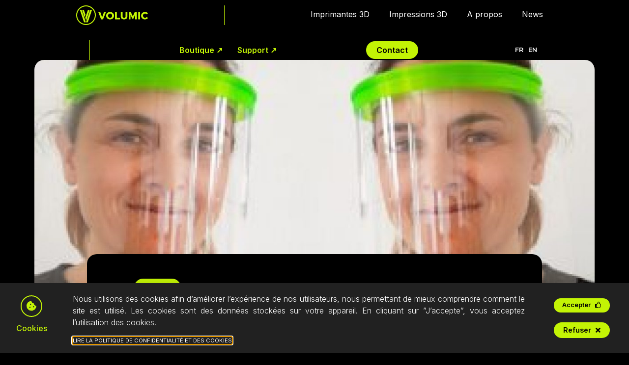

--- FILE ---
content_type: text/html; charset=UTF-8
request_url: https://imprimante-3d-volumic.com/fr/les-visieres-3d-de-protection/
body_size: 28602
content:
<!doctype html>
<html lang="fr-FR">
<head>
	<meta charset="UTF-8">
	<meta name="viewport" content="width=device-width, initial-scale=1">
	<link rel="profile" href="https://gmpg.org/xfn/11">
	<meta name='robots' content='index, follow, max-image-preview:large, max-snippet:-1, max-video-preview:-1' />

	<!-- This site is optimized with the Yoast SEO plugin v20.9 - https://yoast.com/wordpress/plugins/seo/ -->
	<title>LES VISIERES 3D DE PROTECTION - Volumic 3D</title><link rel="preload" data-rocket-preload as="image" href="https://imprimante-3d-volumic.com/wp-content/uploads/elementor/thumbs/les-visieres-3d-de-protection-1-300x199-1-q6xsvnzod63h9vj57cftbzj95n7vwqwc1y7xz4bek2.jpg" fetchpriority="high">
	<meta name="description" content="VISIERES DE PROTECTION 3DEn soutient à toutes les personnes qui continuent à travailler dansles&nbsp;secteurs hospitaliers, de&nbsp;soins à la personne,de" />
	<link rel="canonical" href="https://imprimante-3d-volumic.com/fr/les-visieres-3d-de-protection/" />
	<meta property="og:locale" content="fr_FR" />
	<meta property="og:type" content="article" />
	<meta property="og:title" content="LES VISIERES 3D DE PROTECTION - Volumic 3D" />
	<meta property="og:description" content="VISIERES DE PROTECTION 3DEn soutient à toutes les personnes qui continuent à travailler dansles&nbsp;secteurs hospitaliers, de&nbsp;soins à la personne,de" />
	<meta property="og:url" content="https://imprimante-3d-volumic.com/fr/les-visieres-3d-de-protection/" />
	<meta property="og:site_name" content="Volumic 3D" />
	<meta property="article:published_time" content="2020-03-26T09:34:34+00:00" />
	<meta property="article:modified_time" content="2023-05-24T13:59:57+00:00" />
	<meta property="og:image" content="https://imprimante-3d-volumic.com/wp-content/uploads/2023/05/les-visieres-3d-de-protection-1-300x199-1.jpg" />
	<meta property="og:image:width" content="300" />
	<meta property="og:image:height" content="199" />
	<meta property="og:image:type" content="image/jpeg" />
	<meta name="author" content="Marina Masson" />
	<meta name="twitter:card" content="summary_large_image" />
	<meta name="twitter:label1" content="Écrit par" />
	<meta name="twitter:data1" content="Marina Masson" />
	<meta name="twitter:label2" content="Durée de lecture estimée" />
	<meta name="twitter:data2" content="2 minutes" />
	<script type="application/ld+json" class="yoast-schema-graph">{"@context":"https://schema.org","@graph":[{"@type":"NewsArticle","@id":"https://imprimante-3d-volumic.com/les-visieres-3d-de-protection/#article","isPartOf":{"@id":"https://imprimante-3d-volumic.com/les-visieres-3d-de-protection/"},"author":{"name":"Marina Masson","@id":"https://imprimante-3d-volumic.com/fr/#/schema/person/6ba438f68b248b01721b165ab2ecd08a"},"headline":"LES VISIERES 3D DE PROTECTION","datePublished":"2020-03-26T09:34:34+00:00","dateModified":"2023-05-24T13:59:57+00:00","mainEntityOfPage":{"@id":"https://imprimante-3d-volumic.com/les-visieres-3d-de-protection/"},"wordCount":379,"publisher":{"@id":"https://imprimante-3d-volumic.com/fr/#organization"},"image":{"@id":"https://imprimante-3d-volumic.com/les-visieres-3d-de-protection/#primaryimage"},"thumbnailUrl":"https://imprimante-3d-volumic.com/wp-content/uploads/2023/05/les-visieres-3d-de-protection-1-300x199-1.jpg","articleSection":["Actualités"],"inLanguage":"fr-FR"},{"@type":"WebPage","@id":"https://imprimante-3d-volumic.com/les-visieres-3d-de-protection/","url":"https://imprimante-3d-volumic.com/les-visieres-3d-de-protection/","name":"LES VISIERES 3D DE PROTECTION - Volumic 3D","isPartOf":{"@id":"https://imprimante-3d-volumic.com/fr/#website"},"primaryImageOfPage":{"@id":"https://imprimante-3d-volumic.com/les-visieres-3d-de-protection/#primaryimage"},"image":{"@id":"https://imprimante-3d-volumic.com/les-visieres-3d-de-protection/#primaryimage"},"thumbnailUrl":"https://imprimante-3d-volumic.com/wp-content/uploads/2023/05/les-visieres-3d-de-protection-1-300x199-1.jpg","datePublished":"2020-03-26T09:34:34+00:00","dateModified":"2023-05-24T13:59:57+00:00","description":"VISIERES DE PROTECTION 3DEn soutient à toutes les personnes qui continuent à travailler dansles&nbsp;secteurs hospitaliers, de&nbsp;soins à la personne,de","inLanguage":"fr-FR","potentialAction":[{"@type":"ReadAction","target":["https://imprimante-3d-volumic.com/les-visieres-3d-de-protection/"]}]},{"@type":"ImageObject","inLanguage":"fr-FR","@id":"https://imprimante-3d-volumic.com/les-visieres-3d-de-protection/#primaryimage","url":"https://imprimante-3d-volumic.com/wp-content/uploads/2023/05/les-visieres-3d-de-protection-1-300x199-1.jpg","contentUrl":"https://imprimante-3d-volumic.com/wp-content/uploads/2023/05/les-visieres-3d-de-protection-1-300x199-1.jpg","width":300,"height":199},{"@type":"WebSite","@id":"https://imprimante-3d-volumic.com/fr/#website","url":"https://imprimante-3d-volumic.com/fr/","name":"Volumic 3D","description":"Imprimantes 3D FDM fabrication française | VOLUMIC 3D","publisher":{"@id":"https://imprimante-3d-volumic.com/fr/#organization"},"potentialAction":[{"@type":"SearchAction","target":{"@type":"EntryPoint","urlTemplate":"https://imprimante-3d-volumic.com/fr/?s={search_term_string}"},"query-input":"required name=search_term_string"}],"inLanguage":"fr-FR"},{"@type":"Organization","@id":"https://imprimante-3d-volumic.com/fr/#organization","name":"Volumic 3D","url":"https://imprimante-3d-volumic.com/fr/","logo":{"@type":"ImageObject","inLanguage":"fr-FR","@id":"https://imprimante-3d-volumic.com/fr/#/schema/logo/image/","url":"https://imprimante-3d-volumic.com/wp-content/uploads/2021/09/LOGO-footer.svg","contentUrl":"https://imprimante-3d-volumic.com/wp-content/uploads/2021/09/LOGO-footer.svg","width":1,"height":1,"caption":"Volumic 3D"},"image":{"@id":"https://imprimante-3d-volumic.com/fr/#/schema/logo/image/"}},{"@type":"Person","@id":"https://imprimante-3d-volumic.com/fr/#/schema/person/6ba438f68b248b01721b165ab2ecd08a","name":"Marina Masson","image":{"@type":"ImageObject","inLanguage":"fr-FR","@id":"https://imprimante-3d-volumic.com/fr/#/schema/person/image/","url":"https://secure.gravatar.com/avatar/4f95ee3fdeaa0c88bcf02ef252859b40d80bef051d865deb63d296e52a2e25a7?s=96&d=mm&r=g","contentUrl":"https://secure.gravatar.com/avatar/4f95ee3fdeaa0c88bcf02ef252859b40d80bef051d865deb63d296e52a2e25a7?s=96&d=mm&r=g","caption":"Marina Masson"}}]}</script>
	<!-- / Yoast SEO plugin. -->


<link rel="alternate" type="application/rss+xml" title="Volumic 3D &raquo; Flux" href="https://imprimante-3d-volumic.com/fr/feed/" />
<link rel="alternate" type="application/rss+xml" title="Volumic 3D &raquo; Flux des commentaires" href="https://imprimante-3d-volumic.com/fr/comments/feed/" />
<link rel="alternate" title="oEmbed (JSON)" type="application/json+oembed" href="https://imprimante-3d-volumic.com/fr/wp-json/oembed/1.0/embed?url=https%3A%2F%2Fimprimante-3d-volumic.com%2Ffr%2Fles-visieres-3d-de-protection%2F" />
<link rel="alternate" title="oEmbed (XML)" type="text/xml+oembed" href="https://imprimante-3d-volumic.com/fr/wp-json/oembed/1.0/embed?url=https%3A%2F%2Fimprimante-3d-volumic.com%2Ffr%2Fles-visieres-3d-de-protection%2F&#038;format=xml" />
<style id='wp-img-auto-sizes-contain-inline-css'>
img:is([sizes=auto i],[sizes^="auto," i]){contain-intrinsic-size:3000px 1500px}
/*# sourceURL=wp-img-auto-sizes-contain-inline-css */
</style>
<link rel='stylesheet' id='hello-elementor-theme-style-css' href='https://imprimante-3d-volumic.com/wp-content/themes/hello-elementor/theme.min.css?ver=2.7.1' media='all' />
<link rel='stylesheet' id='jet-menu-hello-css' href='https://imprimante-3d-volumic.com/wp-content/plugins/jet-menu/integration/themes/hello-elementor/assets/css/style.css?ver=2.4.0' media='all' />
<style id='wp-emoji-styles-inline-css'>

	img.wp-smiley, img.emoji {
		display: inline !important;
		border: none !important;
		box-shadow: none !important;
		height: 1em !important;
		width: 1em !important;
		margin: 0 0.07em !important;
		vertical-align: -0.1em !important;
		background: none !important;
		padding: 0 !important;
	}
/*# sourceURL=wp-emoji-styles-inline-css */
</style>
<link rel='stylesheet' id='wp-block-library-css' href='https://imprimante-3d-volumic.com/wp-includes/css/dist/block-library/style.min.css?ver=6.9' media='all' />
<style id='wp-block-paragraph-inline-css'>
.is-small-text{font-size:.875em}.is-regular-text{font-size:1em}.is-large-text{font-size:2.25em}.is-larger-text{font-size:3em}.has-drop-cap:not(:focus):first-letter{float:left;font-size:8.4em;font-style:normal;font-weight:100;line-height:.68;margin:.05em .1em 0 0;text-transform:uppercase}body.rtl .has-drop-cap:not(:focus):first-letter{float:none;margin-left:.1em}p.has-drop-cap.has-background{overflow:hidden}:root :where(p.has-background){padding:1.25em 2.375em}:where(p.has-text-color:not(.has-link-color)) a{color:inherit}p.has-text-align-left[style*="writing-mode:vertical-lr"],p.has-text-align-right[style*="writing-mode:vertical-rl"]{rotate:180deg}
/*# sourceURL=https://imprimante-3d-volumic.com/wp-includes/blocks/paragraph/style.min.css */
</style>
<style id='global-styles-inline-css'>
:root{--wp--preset--aspect-ratio--square: 1;--wp--preset--aspect-ratio--4-3: 4/3;--wp--preset--aspect-ratio--3-4: 3/4;--wp--preset--aspect-ratio--3-2: 3/2;--wp--preset--aspect-ratio--2-3: 2/3;--wp--preset--aspect-ratio--16-9: 16/9;--wp--preset--aspect-ratio--9-16: 9/16;--wp--preset--color--black: #000000;--wp--preset--color--cyan-bluish-gray: #abb8c3;--wp--preset--color--white: #ffffff;--wp--preset--color--pale-pink: #f78da7;--wp--preset--color--vivid-red: #cf2e2e;--wp--preset--color--luminous-vivid-orange: #ff6900;--wp--preset--color--luminous-vivid-amber: #fcb900;--wp--preset--color--light-green-cyan: #7bdcb5;--wp--preset--color--vivid-green-cyan: #00d084;--wp--preset--color--pale-cyan-blue: #8ed1fc;--wp--preset--color--vivid-cyan-blue: #0693e3;--wp--preset--color--vivid-purple: #9b51e0;--wp--preset--gradient--vivid-cyan-blue-to-vivid-purple: linear-gradient(135deg,rgb(6,147,227) 0%,rgb(155,81,224) 100%);--wp--preset--gradient--light-green-cyan-to-vivid-green-cyan: linear-gradient(135deg,rgb(122,220,180) 0%,rgb(0,208,130) 100%);--wp--preset--gradient--luminous-vivid-amber-to-luminous-vivid-orange: linear-gradient(135deg,rgb(252,185,0) 0%,rgb(255,105,0) 100%);--wp--preset--gradient--luminous-vivid-orange-to-vivid-red: linear-gradient(135deg,rgb(255,105,0) 0%,rgb(207,46,46) 100%);--wp--preset--gradient--very-light-gray-to-cyan-bluish-gray: linear-gradient(135deg,rgb(238,238,238) 0%,rgb(169,184,195) 100%);--wp--preset--gradient--cool-to-warm-spectrum: linear-gradient(135deg,rgb(74,234,220) 0%,rgb(151,120,209) 20%,rgb(207,42,186) 40%,rgb(238,44,130) 60%,rgb(251,105,98) 80%,rgb(254,248,76) 100%);--wp--preset--gradient--blush-light-purple: linear-gradient(135deg,rgb(255,206,236) 0%,rgb(152,150,240) 100%);--wp--preset--gradient--blush-bordeaux: linear-gradient(135deg,rgb(254,205,165) 0%,rgb(254,45,45) 50%,rgb(107,0,62) 100%);--wp--preset--gradient--luminous-dusk: linear-gradient(135deg,rgb(255,203,112) 0%,rgb(199,81,192) 50%,rgb(65,88,208) 100%);--wp--preset--gradient--pale-ocean: linear-gradient(135deg,rgb(255,245,203) 0%,rgb(182,227,212) 50%,rgb(51,167,181) 100%);--wp--preset--gradient--electric-grass: linear-gradient(135deg,rgb(202,248,128) 0%,rgb(113,206,126) 100%);--wp--preset--gradient--midnight: linear-gradient(135deg,rgb(2,3,129) 0%,rgb(40,116,252) 100%);--wp--preset--font-size--small: 13px;--wp--preset--font-size--medium: 20px;--wp--preset--font-size--large: 36px;--wp--preset--font-size--x-large: 42px;--wp--preset--spacing--20: 0.44rem;--wp--preset--spacing--30: 0.67rem;--wp--preset--spacing--40: 1rem;--wp--preset--spacing--50: 1.5rem;--wp--preset--spacing--60: 2.25rem;--wp--preset--spacing--70: 3.38rem;--wp--preset--spacing--80: 5.06rem;--wp--preset--shadow--natural: 6px 6px 9px rgba(0, 0, 0, 0.2);--wp--preset--shadow--deep: 12px 12px 50px rgba(0, 0, 0, 0.4);--wp--preset--shadow--sharp: 6px 6px 0px rgba(0, 0, 0, 0.2);--wp--preset--shadow--outlined: 6px 6px 0px -3px rgb(255, 255, 255), 6px 6px rgb(0, 0, 0);--wp--preset--shadow--crisp: 6px 6px 0px rgb(0, 0, 0);}:where(.is-layout-flex){gap: 0.5em;}:where(.is-layout-grid){gap: 0.5em;}body .is-layout-flex{display: flex;}.is-layout-flex{flex-wrap: wrap;align-items: center;}.is-layout-flex > :is(*, div){margin: 0;}body .is-layout-grid{display: grid;}.is-layout-grid > :is(*, div){margin: 0;}:where(.wp-block-columns.is-layout-flex){gap: 2em;}:where(.wp-block-columns.is-layout-grid){gap: 2em;}:where(.wp-block-post-template.is-layout-flex){gap: 1.25em;}:where(.wp-block-post-template.is-layout-grid){gap: 1.25em;}.has-black-color{color: var(--wp--preset--color--black) !important;}.has-cyan-bluish-gray-color{color: var(--wp--preset--color--cyan-bluish-gray) !important;}.has-white-color{color: var(--wp--preset--color--white) !important;}.has-pale-pink-color{color: var(--wp--preset--color--pale-pink) !important;}.has-vivid-red-color{color: var(--wp--preset--color--vivid-red) !important;}.has-luminous-vivid-orange-color{color: var(--wp--preset--color--luminous-vivid-orange) !important;}.has-luminous-vivid-amber-color{color: var(--wp--preset--color--luminous-vivid-amber) !important;}.has-light-green-cyan-color{color: var(--wp--preset--color--light-green-cyan) !important;}.has-vivid-green-cyan-color{color: var(--wp--preset--color--vivid-green-cyan) !important;}.has-pale-cyan-blue-color{color: var(--wp--preset--color--pale-cyan-blue) !important;}.has-vivid-cyan-blue-color{color: var(--wp--preset--color--vivid-cyan-blue) !important;}.has-vivid-purple-color{color: var(--wp--preset--color--vivid-purple) !important;}.has-black-background-color{background-color: var(--wp--preset--color--black) !important;}.has-cyan-bluish-gray-background-color{background-color: var(--wp--preset--color--cyan-bluish-gray) !important;}.has-white-background-color{background-color: var(--wp--preset--color--white) !important;}.has-pale-pink-background-color{background-color: var(--wp--preset--color--pale-pink) !important;}.has-vivid-red-background-color{background-color: var(--wp--preset--color--vivid-red) !important;}.has-luminous-vivid-orange-background-color{background-color: var(--wp--preset--color--luminous-vivid-orange) !important;}.has-luminous-vivid-amber-background-color{background-color: var(--wp--preset--color--luminous-vivid-amber) !important;}.has-light-green-cyan-background-color{background-color: var(--wp--preset--color--light-green-cyan) !important;}.has-vivid-green-cyan-background-color{background-color: var(--wp--preset--color--vivid-green-cyan) !important;}.has-pale-cyan-blue-background-color{background-color: var(--wp--preset--color--pale-cyan-blue) !important;}.has-vivid-cyan-blue-background-color{background-color: var(--wp--preset--color--vivid-cyan-blue) !important;}.has-vivid-purple-background-color{background-color: var(--wp--preset--color--vivid-purple) !important;}.has-black-border-color{border-color: var(--wp--preset--color--black) !important;}.has-cyan-bluish-gray-border-color{border-color: var(--wp--preset--color--cyan-bluish-gray) !important;}.has-white-border-color{border-color: var(--wp--preset--color--white) !important;}.has-pale-pink-border-color{border-color: var(--wp--preset--color--pale-pink) !important;}.has-vivid-red-border-color{border-color: var(--wp--preset--color--vivid-red) !important;}.has-luminous-vivid-orange-border-color{border-color: var(--wp--preset--color--luminous-vivid-orange) !important;}.has-luminous-vivid-amber-border-color{border-color: var(--wp--preset--color--luminous-vivid-amber) !important;}.has-light-green-cyan-border-color{border-color: var(--wp--preset--color--light-green-cyan) !important;}.has-vivid-green-cyan-border-color{border-color: var(--wp--preset--color--vivid-green-cyan) !important;}.has-pale-cyan-blue-border-color{border-color: var(--wp--preset--color--pale-cyan-blue) !important;}.has-vivid-cyan-blue-border-color{border-color: var(--wp--preset--color--vivid-cyan-blue) !important;}.has-vivid-purple-border-color{border-color: var(--wp--preset--color--vivid-purple) !important;}.has-vivid-cyan-blue-to-vivid-purple-gradient-background{background: var(--wp--preset--gradient--vivid-cyan-blue-to-vivid-purple) !important;}.has-light-green-cyan-to-vivid-green-cyan-gradient-background{background: var(--wp--preset--gradient--light-green-cyan-to-vivid-green-cyan) !important;}.has-luminous-vivid-amber-to-luminous-vivid-orange-gradient-background{background: var(--wp--preset--gradient--luminous-vivid-amber-to-luminous-vivid-orange) !important;}.has-luminous-vivid-orange-to-vivid-red-gradient-background{background: var(--wp--preset--gradient--luminous-vivid-orange-to-vivid-red) !important;}.has-very-light-gray-to-cyan-bluish-gray-gradient-background{background: var(--wp--preset--gradient--very-light-gray-to-cyan-bluish-gray) !important;}.has-cool-to-warm-spectrum-gradient-background{background: var(--wp--preset--gradient--cool-to-warm-spectrum) !important;}.has-blush-light-purple-gradient-background{background: var(--wp--preset--gradient--blush-light-purple) !important;}.has-blush-bordeaux-gradient-background{background: var(--wp--preset--gradient--blush-bordeaux) !important;}.has-luminous-dusk-gradient-background{background: var(--wp--preset--gradient--luminous-dusk) !important;}.has-pale-ocean-gradient-background{background: var(--wp--preset--gradient--pale-ocean) !important;}.has-electric-grass-gradient-background{background: var(--wp--preset--gradient--electric-grass) !important;}.has-midnight-gradient-background{background: var(--wp--preset--gradient--midnight) !important;}.has-small-font-size{font-size: var(--wp--preset--font-size--small) !important;}.has-medium-font-size{font-size: var(--wp--preset--font-size--medium) !important;}.has-large-font-size{font-size: var(--wp--preset--font-size--large) !important;}.has-x-large-font-size{font-size: var(--wp--preset--font-size--x-large) !important;}
/*# sourceURL=global-styles-inline-css */
</style>

<style id='classic-theme-styles-inline-css'>
/*! This file is auto-generated */
.wp-block-button__link{color:#fff;background-color:#32373c;border-radius:9999px;box-shadow:none;text-decoration:none;padding:calc(.667em + 2px) calc(1.333em + 2px);font-size:1.125em}.wp-block-file__button{background:#32373c;color:#fff;text-decoration:none}
/*# sourceURL=/wp-includes/css/classic-themes.min.css */
</style>
<link rel='stylesheet' id='jet-engine-frontend-css' href='https://imprimante-3d-volumic.com/wp-content/plugins/jet-engine/assets/css/frontend.css?ver=3.1.6.1' media='all' />
<link rel='stylesheet' id='trp-language-switcher-style-css' href='https://imprimante-3d-volumic.com/wp-content/plugins/translatepress-multilingual/assets/css/trp-language-switcher.css?ver=2.8.1' media='all' />
<link rel='stylesheet' id='hello-elementor-css' href='https://imprimante-3d-volumic.com/wp-content/themes/hello-elementor/style.min.css?ver=2.7.1' media='all' />
<link rel='stylesheet' id='jet-menu-public-styles-css' href='https://imprimante-3d-volumic.com/wp-content/plugins/jet-menu/assets/public/css/public.css?ver=2.4.0' media='all' />
<link rel='stylesheet' id='jet-blocks-css' href='https://imprimante-3d-volumic.com/wp-content/uploads/elementor/css/custom-jet-blocks.css?ver=1.3.6' media='all' />
<link rel='stylesheet' id='jet-elements-css' href='https://imprimante-3d-volumic.com/wp-content/plugins/jet-elements/assets/css/jet-elements.css?ver=2.6.10' media='all' />
<link rel='stylesheet' id='jet-elements-skin-css' href='https://imprimante-3d-volumic.com/wp-content/plugins/jet-elements/assets/css/jet-elements-skin.css?ver=2.6.10' media='all' />
<link rel='stylesheet' id='elementor-icons-css' href='https://imprimante-3d-volumic.com/wp-content/plugins/elementor/assets/lib/eicons/css/elementor-icons.min.css?ver=5.20.0' media='all' />
<link rel='stylesheet' id='elementor-frontend-css' href='https://imprimante-3d-volumic.com/wp-content/uploads/elementor/css/custom-frontend-lite.min.css?ver=1765360948' media='all' />
<link rel='stylesheet' id='swiper-css' href='https://imprimante-3d-volumic.com/wp-content/plugins/elementor/assets/lib/swiper/css/swiper.min.css?ver=5.3.6' media='all' />
<link rel='stylesheet' id='elementor-post-4-css' href='https://imprimante-3d-volumic.com/wp-content/uploads/elementor/css/post-4.css?ver=1765360946' media='all' />
<link rel='stylesheet' id='elementor-pro-css' href='https://imprimante-3d-volumic.com/wp-content/uploads/elementor/css/custom-pro-frontend-lite.min.css?ver=1765360948' media='all' />
<link rel='stylesheet' id='jet-blog-css' href='https://imprimante-3d-volumic.com/wp-content/plugins/jet-blog/assets/css/jet-blog.css?ver=2.3.1' media='all' />
<link rel='stylesheet' id='font-awesome-5-all-css' href='https://imprimante-3d-volumic.com/wp-content/plugins/elementor/assets/lib/font-awesome/css/all.min.css?ver=3.13.4' media='all' />
<link rel='stylesheet' id='font-awesome-4-shim-css' href='https://imprimante-3d-volumic.com/wp-content/plugins/elementor/assets/lib/font-awesome/css/v4-shims.min.css?ver=3.13.4' media='all' />
<link rel='stylesheet' id='she-header-style-css' href='https://imprimante-3d-volumic.com/wp-content/plugins/sticky-header-effects-for-elementor/assets/css/she-header-style.css?ver=1.6.5' media='all' />
<link rel='stylesheet' id='elementor-post-31818-css' href='https://imprimante-3d-volumic.com/wp-content/uploads/elementor/css/post-31818.css?ver=1766572062' media='all' />
<link rel='stylesheet' id='elementor-post-88-css' href='https://imprimante-3d-volumic.com/wp-content/uploads/elementor/css/post-88.css?ver=1765360947' media='all' />
<link rel='stylesheet' id='elementor-post-697-css' href='https://imprimante-3d-volumic.com/wp-content/uploads/elementor/css/post-697.css?ver=1765360947' media='all' />
<link rel='stylesheet' id='elementor-post-74-css' href='https://imprimante-3d-volumic.com/wp-content/uploads/elementor/css/post-74.css?ver=1765360947' media='all' />
<link rel='stylesheet' id='jquery-chosen-css' href='https://imprimante-3d-volumic.com/wp-content/plugins/jet-search/assets/lib/chosen/chosen.min.css?ver=1.8.7' media='all' />
<link rel='stylesheet' id='jet-search-css' href='https://imprimante-3d-volumic.com/wp-content/plugins/jet-search/assets/css/jet-search.css?ver=3.0.3' media='all' />
<style id='rocket-lazyload-inline-css'>
.rll-youtube-player{position:relative;padding-bottom:56.23%;height:0;overflow:hidden;max-width:100%;}.rll-youtube-player:focus-within{outline: 2px solid currentColor;outline-offset: 5px;}.rll-youtube-player iframe{position:absolute;top:0;left:0;width:100%;height:100%;z-index:100;background:0 0}.rll-youtube-player img{bottom:0;display:block;left:0;margin:auto;max-width:100%;width:100%;position:absolute;right:0;top:0;border:none;height:auto;-webkit-transition:.4s all;-moz-transition:.4s all;transition:.4s all}.rll-youtube-player img:hover{-webkit-filter:brightness(75%)}.rll-youtube-player .play{height:100%;width:100%;left:0;top:0;position:absolute;background:url(https://imprimante-3d-volumic.com/wp-content/plugins/wp-rocket/assets/img/youtube.png) no-repeat center;background-color: transparent !important;cursor:pointer;border:none;}
/*# sourceURL=rocket-lazyload-inline-css */
</style>
<link rel='stylesheet' id='google-fonts-1-css' href='https://fonts.googleapis.com/css?family=Montserrat%3A100%2C100italic%2C200%2C200italic%2C300%2C300italic%2C400%2C400italic%2C500%2C500italic%2C600%2C600italic%2C700%2C700italic%2C800%2C800italic%2C900%2C900italic%7CBarlow+Semi+Condensed%3A100%2C100italic%2C200%2C200italic%2C300%2C300italic%2C400%2C400italic%2C500%2C500italic%2C600%2C600italic%2C700%2C700italic%2C800%2C800italic%2C900%2C900italic%7CInter%3A100%2C100italic%2C200%2C200italic%2C300%2C300italic%2C400%2C400italic%2C500%2C500italic%2C600%2C600italic%2C700%2C700italic%2C800%2C800italic%2C900%2C900italic&#038;display=auto&#038;ver=6.9' media='all' />
<link rel='stylesheet' id='elementor-icons-shared-0-css' href='https://imprimante-3d-volumic.com/wp-content/plugins/elementor/assets/lib/font-awesome/css/fontawesome.min.css?ver=5.15.3' media='all' />
<link rel='stylesheet' id='elementor-icons-fa-solid-css' href='https://imprimante-3d-volumic.com/wp-content/plugins/elementor/assets/lib/font-awesome/css/solid.min.css?ver=5.15.3' media='all' />
<link rel='stylesheet' id='elementor-icons-fa-brands-css' href='https://imprimante-3d-volumic.com/wp-content/plugins/elementor/assets/lib/font-awesome/css/brands.min.css?ver=5.15.3' media='all' />
<link rel='stylesheet' id='elementor-icons-fa-regular-css' href='https://imprimante-3d-volumic.com/wp-content/plugins/elementor/assets/lib/font-awesome/css/regular.min.css?ver=5.15.3' media='all' />
<link rel="preconnect" href="https://fonts.gstatic.com/" crossorigin><script src="https://imprimante-3d-volumic.com/wp-includes/js/jquery/jquery.min.js?ver=3.7.1" id="jquery-core-js"></script>
<script src="https://imprimante-3d-volumic.com/wp-includes/js/jquery/jquery-migrate.min.js?ver=3.4.1" id="jquery-migrate-js"></script>
<script src="https://imprimante-3d-volumic.com/wp-content/plugins/elementor/assets/lib/font-awesome/js/v4-shims.min.js?ver=3.13.4" id="font-awesome-4-shim-js"></script>
<script data-minify="1" src="https://imprimante-3d-volumic.com/wp-content/cache/min/1/wp-content/plugins/sticky-header-effects-for-elementor/assets/js/she-header.js?ver=1766137709" id="she-header-js"></script>
<link rel="https://api.w.org/" href="https://imprimante-3d-volumic.com/fr/wp-json/" /><link rel="EditURI" type="application/rsd+xml" title="RSD" href="https://imprimante-3d-volumic.com/xmlrpc.php?rsd" />
<meta name="generator" content="WordPress 6.9" />
<link rel='shortlink' href='https://imprimante-3d-volumic.com/fr/?p=6271' />
<link rel="alternate" hreflang="fr-FR" href="https://imprimante-3d-volumic.com/fr/les-visieres-3d-de-protection/"/>
<link rel="alternate" hreflang="en-GB" href="https://imprimante-3d-volumic.com/en/les-visieres-3d-de-protection/"/>
<link rel="alternate" hreflang="fr" href="https://imprimante-3d-volumic.com/fr/les-visieres-3d-de-protection/"/>
<link rel="alternate" hreflang="en" href="https://imprimante-3d-volumic.com/en/les-visieres-3d-de-protection/"/>
<meta name="generator" content="Elementor 3.13.4; features: e_dom_optimization, e_optimized_assets_loading, e_optimized_css_loading, a11y_improvements, additional_custom_breakpoints; settings: css_print_method-external, google_font-enabled, font_display-auto">
<!-- Google tag (gtag.js) -->
<script async src="https://www.googletagmanager.com/gtag/js?id=UA-47046960-23"></script>
<script>
  window.dataLayer = window.dataLayer || [];
  function gtag(){dataLayer.push(arguments);}
  gtag('js', new Date());
 
  gtag('config', 'UA-47046960-23');
</script>
<!-- Google Tag Manager -->
<script>(function(w,d,s,l,i){w[l]=w[l]||[];w[l].push({'gtm.start':
new Date().getTime(),event:'gtm.js'});var f=d.getElementsByTagName(s)[0],
j=d.createElement(s),dl=l!='dataLayer'?'&l='+l:'';j.async=true;j.src=
'https://www.googletagmanager.com/gtm.js?id='+i+dl;f.parentNode.insertBefore(j,f);
})(window,document,'script','dataLayer','GTM-P5MX6H63');</script>
<!-- End Google Tag Manager -->
<link rel="icon" href="https://imprimante-3d-volumic.com/wp-content/uploads/2023/08/cropped-FAVICON_VOLUMIC-32x32.png" sizes="32x32" />
<link rel="icon" href="https://imprimante-3d-volumic.com/wp-content/uploads/2023/08/cropped-FAVICON_VOLUMIC-192x192.png" sizes="192x192" />
<link rel="apple-touch-icon" href="https://imprimante-3d-volumic.com/wp-content/uploads/2023/08/cropped-FAVICON_VOLUMIC-180x180.png" />
<meta name="msapplication-TileImage" content="https://imprimante-3d-volumic.com/wp-content/uploads/2023/08/cropped-FAVICON_VOLUMIC-270x270.png" />
		<style id="wp-custom-css">
			/*FLEX*/
.lignes .elementor-container {
flex-wrap: wrap;
justify-content: center;
}

/*col*/
.colonnes {
width: 100%!important;
justify-content: center;
}

.colonnes_30 {
width: 30%!important;
}

@media (min-width: 768px) {
	.colonnes_50 {
	width: 50%!important;
	}
}

@media (max-width: 768px) {
	.colonnes_50 {
	width: 90%!important;
	}
	.colonnes_30 {
	width: 100%!important;
	}
}
/*Fin FLEX*/

.recaptcha_v3-inline {
	height: 1px;
	width: 1px;
	z-index: 0;
	display: none;
}


/*#wp-admin-bar-edit, */#wp-admin-bar-customize {
    display: none;
}


/*FOLDER pub pro*/
.form-options.form-options2 {
    display: none!important;
}
.folders-action-menu {
    display: none!important;
}
/*FIN FOLDER pub pro*/

/*Bouton media via Live Editor*/
#menu-item-browse {
  background-color: gray;
}
/*FIN Bouton media via Live Editor*/
		</style>
		<noscript><style id="rocket-lazyload-nojs-css">.rll-youtube-player, [data-lazy-src]{display:none !important;}</style></noscript><link rel='stylesheet' id='elementor-gallery-css' href='https://imprimante-3d-volumic.com/wp-content/plugins/elementor/assets/lib/e-gallery/css/e-gallery.min.css?ver=1.2.0' media='all' />
<link rel='stylesheet' id='elementor-post-29901-css' href='https://imprimante-3d-volumic.com/wp-content/uploads/elementor/css/post-29901.css?ver=1765360948' media='all' />
<link rel='stylesheet' id='elementor-post-30596-css' href='https://imprimante-3d-volumic.com/wp-content/uploads/elementor/css/post-30596.css?ver=1765360945' media='all' />
<link rel='stylesheet' id='elementor-post-70-css' href='https://imprimante-3d-volumic.com/wp-content/uploads/elementor/css/post-70.css?ver=1765360946' media='all' />
<link rel='stylesheet' id='e-animations-css' href='https://imprimante-3d-volumic.com/wp-content/plugins/elementor/assets/lib/animations/animations.min.css?ver=3.13.4' media='all' />
<meta name="generator" content="WP Rocket 3.17.3.1" data-wpr-features="wpr_minify_js wpr_lazyload_images wpr_lazyload_iframes wpr_oci wpr_image_dimensions wpr_desktop" /></head>
<body class="wp-singular post-template-default single single-post postid-6271 single-format-standard wp-theme-hello-elementor translatepress-fr_FR jet-mega-menu-location elementor-default elementor-kit-4 elementor-page-697">

<!-- Google Tag Manager (noscript) -->
<noscript><iframe src="https://www.googletagmanager.com/ns.html?id=GTM-P5MX6H63"
height="0" width="0" style="display:none;visibility:hidden"></iframe></noscript>
<!-- End Google Tag Manager (noscript) -->

<a class="skip-link screen-reader-text" href="#content">Passer au contenu</a>

		<div  data-elementor-type="header" data-elementor-id="31818" class="elementor elementor-31818 elementor-location-header">
								<section  class="elementor-section elementor-top-section elementor-element elementor-element-283c7f6 elementor-section-boxed elementor-section-height-default elementor-section-height-default" data-id="283c7f6" data-element_type="section">
						<div  class="elementor-container elementor-column-gap-no">
					<div class="elementor-column elementor-col-100 elementor-top-column elementor-element elementor-element-bb38486 navi" data-id="bb38486" data-element_type="column">
			<div class="elementor-widget-wrap">
									</div>
		</div>
							</div>
		</section>
				<header class="elementor-section elementor-top-section elementor-element elementor-element-4a69fdc elementor-section-full_width elementor-section-height-min-height elementor-section-items-stretch elementor-section-height-default" data-id="4a69fdc" data-element_type="section" data-settings="{&quot;sticky&quot;:&quot;top&quot;,&quot;background_motion_fx_motion_fx_scrolling&quot;:&quot;yes&quot;,&quot;background_background&quot;:&quot;classic&quot;,&quot;animation&quot;:&quot;none&quot;,&quot;background_motion_fx_devices&quot;:[&quot;desktop&quot;,&quot;laptop&quot;,&quot;tablet&quot;,&quot;mobile&quot;],&quot;sticky_on&quot;:[&quot;desktop&quot;,&quot;laptop&quot;,&quot;tablet&quot;,&quot;mobile&quot;],&quot;sticky_offset&quot;:0,&quot;sticky_effects_offset&quot;:0}">
						<div  class="elementor-container elementor-column-gap-default">
					<div class="elementor-column elementor-col-100 elementor-top-column elementor-element elementor-element-b1d14d5" data-id="b1d14d5" data-element_type="column">
			<div class="elementor-widget-wrap elementor-element-populated">
								<div class="elementor-element elementor-element-4453854 elementor-widget__width-auto logo elementor-widget elementor-widget-image" data-id="4453854" data-element_type="widget" data-widget_type="image.default">
				<div class="elementor-widget-container">
			<style>/*! elementor - v3.13.3 - 28-05-2023 */
.elementor-widget-image{text-align:center}.elementor-widget-image a{display:inline-block}.elementor-widget-image a img[src$=".svg"]{width:48px}.elementor-widget-image img{vertical-align:middle;display:inline-block}</style>													<a href="https://imprimante-3d-volumic.com/fr">
							<img width="146" height="40" src="https://imprimante-3d-volumic.com/wp-content/uploads/2021/09/LOGO-volumic.svg" title="LOGO-volumic" alt="Imprimante 3d professionnelle"  />								</a>
															</div>
				</div>
				<div class="elementor-element elementor-element-21f98e8 elementor-widget__width-auto elementor-hidden-mobile elementor-hidden-tablet elementor-widget elementor-widget-spacer" data-id="21f98e8" data-element_type="widget" data-widget_type="spacer.default">
				<div class="elementor-widget-container">
			<style>/*! elementor - v3.13.3 - 28-05-2023 */
.elementor-column .elementor-spacer-inner{height:var(--spacer-size)}.e-con{--container-widget-width:100%}.e-con-inner>.elementor-widget-spacer,.e-con>.elementor-widget-spacer{width:var(--container-widget-width,var(--spacer-size));--align-self:var(--container-widget-align-self,initial);--flex-shrink:0}.e-con-inner>.elementor-widget-spacer>.elementor-widget-container,.e-con-inner>.elementor-widget-spacer>.elementor-widget-container>.elementor-spacer,.e-con>.elementor-widget-spacer>.elementor-widget-container,.e-con>.elementor-widget-spacer>.elementor-widget-container>.elementor-spacer{height:100%}.e-con-inner>.elementor-widget-spacer>.elementor-widget-container>.elementor-spacer>.elementor-spacer-inner,.e-con>.elementor-widget-spacer>.elementor-widget-container>.elementor-spacer>.elementor-spacer-inner{height:var(--container-widget-height,var(--spacer-size))}</style>		<div class="elementor-spacer">
			<div class="elementor-spacer-inner"></div>
		</div>
				</div>
				</div>
				<div class="elementor-element elementor-element-0717e08 elementor-widget__width-auto elementor-hidden-tablet elementor-hidden-mobile elementor-widget elementor-widget-jet-mega-menu" data-id="0717e08" data-element_type="widget" data-widget_type="jet-mega-menu.default">
				<div class="elementor-widget-container">
			<div class="jet-mega-menu jet-mega-menu--layout-horizontal jet-mega-menu--sub-position-right jet-mega-menu--dropdown-layout-default jet-mega-menu--dropdown-position-center jet-mega-menu--animation-fade jet-mega-menu--location-elementor   " data-settings='{"menuId":"5","menuUniqId":"696ea864bd72d","rollUp":false,"megaAjaxLoad":false,"layout":"horizontal","subEvent":"hover","mouseLeaveDelay":500,"subTrigger":"item","subPosition":"right","megaWidthType":"selector","megaWidthSelector":".navi","breakpoint":1025}'><div class="jet-mega-menu-toggle" tabindex="1" aria-label="Open/Close Menu"><div class="jet-mega-menu-toggle-icon jet-mega-menu-toggle-icon--default-state"><i class="fas fa-bars"></i></div><div class="jet-mega-menu-toggle-icon jet-mega-menu-toggle-icon--opened-state"><i class="fas fa-times"></i></div></div><nav class="jet-mega-menu-container"><ul class="jet-mega-menu-list" role="navigation"><li id="jet-mega-menu-item-59" class="jet-mega-menu-item jet-mega-menu-item-type-post_type jet-mega-menu-item-object-page jet-mega-menu-item--default jet-mega-menu-item--top-level jet-mega-menu-item-59"><div class="jet-mega-menu-item__inner" tabindex="1" aria-label="Imprimantes 3D"><a href="https://imprimante-3d-volumic.com/fr/imprimante-3d-francaise/" class="jet-mega-menu-item__link jet-mega-menu-item__link--top-level"><div class="jet-mega-menu-item__title"><div class="jet-mega-menu-item__label">Imprimantes 3D</div></div></a></div></li>
<li id="jet-mega-menu-item-62" class="jet-mega-menu-item jet-mega-menu-item-type-post_type jet-mega-menu-item-object-page jet-mega-menu-item--default jet-mega-menu-item--top-level jet-mega-menu-item-62"><div class="jet-mega-menu-item__inner" tabindex="1" aria-label="Impressions 3D"><a href="https://imprimante-3d-volumic.com/fr/galerie-photos-imprimante-3d-volumic-stream-2/" class="jet-mega-menu-item__link jet-mega-menu-item__link--top-level"><div class="jet-mega-menu-item__title"><div class="jet-mega-menu-item__label">Impressions 3D</div></div></a></div></li>
<li id="jet-mega-menu-item-58" class="jet-mega-menu-item jet-mega-menu-item-type-post_type jet-mega-menu-item-object-page jet-mega-menu-item--default jet-mega-menu-item--top-level jet-mega-menu-item-58"><div class="jet-mega-menu-item__inner" tabindex="1" aria-label="A propos"><a href="https://imprimante-3d-volumic.com/fr/imprimante-3d-volumic/" class="jet-mega-menu-item__link jet-mega-menu-item__link--top-level"><div class="jet-mega-menu-item__title"><div class="jet-mega-menu-item__label">A propos</div></div></a></div></li>
<li id="jet-mega-menu-item-61" class="jet-mega-menu-item jet-mega-menu-item-type-post_type jet-mega-menu-item-object-page jet-mega-menu-item--default jet-mega-menu-item--top-level jet-mega-menu-item-61"><div class="jet-mega-menu-item__inner" tabindex="1" aria-label="News"><a href="https://imprimante-3d-volumic.com/fr/actualites-imprimante-3d/" class="jet-mega-menu-item__link jet-mega-menu-item__link--top-level"><div class="jet-mega-menu-item__title"><div class="jet-mega-menu-item__label">News</div></div></a></div></li>
</ul></nav></div>		</div>
				</div>
				<div class="elementor-element elementor-element-e8257f7 elementor-widget__width-auto elementor-hidden-desktop elementor-hidden-laptop elementor-widget elementor-widget-jet-mega-menu" data-id="e8257f7" data-element_type="widget" data-widget_type="jet-mega-menu.default">
				<div class="elementor-widget-container">
			<div class="jet-mega-menu jet-mega-menu--layout-horizontal jet-mega-menu--sub-position-right jet-mega-menu--dropdown-layout-default jet-mega-menu--dropdown-position-center jet-mega-menu--animation-fade jet-mega-menu--location-elementor   " data-settings='{"menuId":"22","menuUniqId":"696ea864c603b","rollUp":false,"megaAjaxLoad":false,"layout":"horizontal","subEvent":"hover","mouseLeaveDelay":500,"subTrigger":"item","subPosition":"right","megaWidthType":"selector","megaWidthSelector":".navi","breakpoint":1025}'><div class="jet-mega-menu-toggle" tabindex="1" aria-label="Open/Close Menu"><div class="jet-mega-menu-toggle-icon jet-mega-menu-toggle-icon--default-state"><i class="fas fa-bars"></i></div><div class="jet-mega-menu-toggle-icon jet-mega-menu-toggle-icon--opened-state"><i class="fas fa-times"></i></div></div><nav class="jet-mega-menu-container"><ul class="jet-mega-menu-list" role="navigation"><li id="jet-mega-menu-item-33230" class="jet-mega-menu-item jet-mega-menu-item-type-post_type jet-mega-menu-item-object-page jet-mega-menu-item--default jet-mega-menu-item--top-level jet-mega-menu-item-33230"><div class="jet-mega-menu-item__inner" tabindex="1" aria-label="Imprimantes 3D"><a href="https://imprimante-3d-volumic.com/fr/imprimante-3d-francaise/" class="jet-mega-menu-item__link jet-mega-menu-item__link--top-level"><div class="jet-mega-menu-item__title"><div class="jet-mega-menu-item__label">Imprimantes 3D</div></div></a></div></li>
<li id="jet-mega-menu-item-33231" class="jet-mega-menu-item jet-mega-menu-item-type-post_type jet-mega-menu-item-object-page jet-mega-menu-item--default jet-mega-menu-item--top-level jet-mega-menu-item-33231"><div class="jet-mega-menu-item__inner" tabindex="1" aria-label="Impressions 3D"><a href="https://imprimante-3d-volumic.com/fr/galerie-photos-imprimante-3d-volumic-stream-2/" class="jet-mega-menu-item__link jet-mega-menu-item__link--top-level"><div class="jet-mega-menu-item__title"><div class="jet-mega-menu-item__label">Impressions 3D</div></div></a></div></li>
<li id="jet-mega-menu-item-33232" class="jet-mega-menu-item jet-mega-menu-item-type-post_type jet-mega-menu-item-object-page jet-mega-menu-item--default jet-mega-menu-item--top-level jet-mega-menu-item-33232"><div class="jet-mega-menu-item__inner" tabindex="1" aria-label="A propos"><a href="https://imprimante-3d-volumic.com/fr/imprimante-3d-volumic/" class="jet-mega-menu-item__link jet-mega-menu-item__link--top-level"><div class="jet-mega-menu-item__title"><div class="jet-mega-menu-item__label">A propos</div></div></a></div></li>
<li id="jet-mega-menu-item-33233" class="jet-mega-menu-item jet-mega-menu-item-type-post_type jet-mega-menu-item-object-page jet-mega-menu-item--default jet-mega-menu-item--top-level jet-mega-menu-item-33233"><div class="jet-mega-menu-item__inner" tabindex="1" aria-label="News"><a href="https://imprimante-3d-volumic.com/fr/actualites-imprimante-3d/" class="jet-mega-menu-item__link jet-mega-menu-item__link--top-level"><div class="jet-mega-menu-item__title"><div class="jet-mega-menu-item__label">News</div></div></a></div></li>
<li id="jet-mega-menu-item-33235" class="jet-mega-menu-item jet-mega-menu-item-type-custom jet-mega-menu-item-object-custom jet-mega-menu-item--default jet-mega-menu-item--top-level jet-mega-menu-item-33235"><div class="jet-mega-menu-item__inner" tabindex="1" aria-label="Support"><a href="https://support.imprimante-3d-volumic.com/index.cfm" class="jet-mega-menu-item__link jet-mega-menu-item__link--top-level"><div class="jet-mega-menu-item__title"><div class="jet-mega-menu-item__label">Support</div></div></a></div></li>
<li id="jet-mega-menu-item-33236" class="jet-mega-menu-item jet-mega-menu-item-type-custom jet-mega-menu-item-object-custom jet-mega-menu-item--default jet-mega-menu-item--top-level jet-mega-menu-item-33236"><div class="jet-mega-menu-item__inner" tabindex="1" aria-label="Boutique"><a href="https://shop.imprimante-3d-volumic.com/fr/boutique-imprimante-3d-filament-accessoires.cfm" class="jet-mega-menu-item__link jet-mega-menu-item__link--top-level"><div class="jet-mega-menu-item__title"><div class="jet-mega-menu-item__label">Boutique</div></div></a></div></li>
<li id="jet-mega-menu-item-33234" class="jet-mega-menu-item jet-mega-menu-item-type-post_type jet-mega-menu-item-object-page jet-mega-menu-item--default jet-mega-menu-item--top-level jet-mega-menu-item-33234"><div class="jet-mega-menu-item__inner" tabindex="1" aria-label="Contact"><a href="https://imprimante-3d-volumic.com/fr/formulaire-contact/" class="jet-mega-menu-item__link jet-mega-menu-item__link--top-level"><div class="jet-mega-menu-item__title"><div class="jet-mega-menu-item__label">Contact</div></div></a></div></li>
</ul></nav></div>		</div>
				</div>
				<div class="elementor-element elementor-element-0bfa08c elementor-hidden-desktop elementor-widget elementor-widget-spacer" data-id="0bfa08c" data-element_type="widget" data-widget_type="spacer.default">
				<div class="elementor-widget-container">
					<div class="elementor-spacer">
			<div class="elementor-spacer-inner"></div>
		</div>
				</div>
				</div>
				<div class="elementor-element elementor-element-6c8737a elementor-widget__width-auto elementor-hidden-tablet elementor-hidden-mobile elementor-widget elementor-widget-spacer" data-id="6c8737a" data-element_type="widget" data-widget_type="spacer.default">
				<div class="elementor-widget-container">
					<div class="elementor-spacer">
			<div class="elementor-spacer-inner"></div>
		</div>
				</div>
				</div>
				<div class="elementor-element elementor-element-45a55f6 elementor-icon-list--layout-inline elementor-widget__width-auto elementor-hidden-tablet elementor-hidden-mobile elementor-list-item-link-full_width elementor-widget elementor-widget-icon-list" data-id="45a55f6" data-element_type="widget" data-widget_type="icon-list.default">
				<div class="elementor-widget-container">
			<link rel="stylesheet" href="https://imprimante-3d-volumic.com/wp-content/uploads/elementor/css/custom-widget-icon-list.min.css?ver=1765360948">		<ul class="elementor-icon-list-items elementor-inline-items">
							<li class="elementor-icon-list-item elementor-inline-item">
											<a href="https://shop.imprimante-3d-volumic.com/fr/boutique-imprimante-3d-filament-accessoires.cfm" target="_blank">

											<span class="elementor-icon-list-text">Boutique ↗</span>
											</a>
									</li>
								<li class="elementor-icon-list-item elementor-inline-item">
											<a href="https://support.imprimante-3d-volumic.com/index.cfm" target="_blank">

											<span class="elementor-icon-list-text">Support ↗</span>
											</a>
									</li>
						</ul>
				</div>
				</div>
				<div class="elementor-element elementor-element-f1a5b92 elementor-widget__width-auto elementor-hidden-tablet elementor-hidden-mobile elementor-widget elementor-widget-button" data-id="f1a5b92" data-element_type="widget" data-widget_type="button.default">
				<div class="elementor-widget-container">
					<div class="elementor-button-wrapper">
			<a href="https://imprimante-3d-volumic.com/fr/formulaire-contact/" class="elementor-button-link elementor-button elementor-size-sm" role="button">
						<span class="elementor-button-content-wrapper">
						<span class="elementor-button-text">Contact</span>
		</span>
					</a>
		</div>
				</div>
				</div>
				<div class="elementor-element elementor-element-0a0d84c elementor-nav-menu--dropdown-none elementor-widget__width-auto elementor-hidden-mobile elementor-hidden-tablet elementor-widget elementor-widget-global elementor-global-793 elementor-widget-nav-menu" data-id="0a0d84c" data-element_type="widget" data-settings="{&quot;layout&quot;:&quot;horizontal&quot;,&quot;submenu_icon&quot;:{&quot;value&quot;:&quot;fas fa-caret-down&quot;,&quot;library&quot;:&quot;fa-solid&quot;}}" data-widget_type="nav-menu.default">
				<div class="elementor-widget-container">
			<link rel="stylesheet" href="https://imprimante-3d-volumic.com/wp-content/uploads/elementor/css/custom-pro-widget-nav-menu.min.css?ver=1765360948">			<nav class="elementor-nav-menu--main elementor-nav-menu__container elementor-nav-menu--layout-horizontal e--pointer-background e--animation-fade">
				<ul id="menu-1-0a0d84c" class="elementor-nav-menu"><li class="trp-language-switcher-container menu-item menu-item-type-post_type menu-item-object-language_switcher current-language-menu-item menu-item-67"><a href="https://imprimante-3d-volumic.com/fr/les-visieres-3d-de-protection/" class="elementor-item"><span data-no-translation><span class="trp-ls-language-name">FR</span></span></a></li>
<li class="trp-language-switcher-container menu-item menu-item-type-post_type menu-item-object-language_switcher menu-item-1053"><a href="https://imprimante-3d-volumic.com/en/les-visieres-3d-de-protection/" class="elementor-item"><span data-no-translation><span class="trp-ls-language-name">EN</span></span></a></li>
</ul>			</nav>
						<nav class="elementor-nav-menu--dropdown elementor-nav-menu__container" aria-hidden="true">
				<ul id="menu-2-0a0d84c" class="elementor-nav-menu"><li class="trp-language-switcher-container menu-item menu-item-type-post_type menu-item-object-language_switcher current-language-menu-item menu-item-67"><a href="https://imprimante-3d-volumic.com/fr/les-visieres-3d-de-protection/" class="elementor-item" tabindex="-1"><span data-no-translation><span class="trp-ls-language-name">FR</span></span></a></li>
<li class="trp-language-switcher-container menu-item menu-item-type-post_type menu-item-object-language_switcher menu-item-1053"><a href="https://imprimante-3d-volumic.com/en/les-visieres-3d-de-protection/" class="elementor-item" tabindex="-1"><span data-no-translation><span class="trp-ls-language-name">EN</span></span></a></li>
</ul>			</nav>
				</div>
				</div>
				<div class="elementor-element elementor-element-c00c53a elementor-hidden-desktop elementor-hidden-laptop elementor-hidden-tablet elementor-hidden-mobile elementor-widget elementor-widget-image" data-id="c00c53a" data-element_type="widget" data-widget_type="image.default">
				<div class="elementor-widget-container">
															<img width="2200" height="101" src="data:image/svg+xml,%3Csvg%20xmlns='http://www.w3.org/2000/svg'%20viewBox='0%200%202200%20101'%3E%3C/svg%3E" class="attachment-full size-full wp-image-36879" alt="" data-lazy-srcset="https://imprimante-3d-volumic.com/wp-content/uploads/2023/05/ventes-privees-modifiees.jpg 2200w, https://imprimante-3d-volumic.com/wp-content/uploads/2023/05/ventes-privees-modifiees-720x33.jpg 720w, https://imprimante-3d-volumic.com/wp-content/uploads/2023/05/ventes-privees-modifiees-1920x88.jpg 1920w, https://imprimante-3d-volumic.com/wp-content/uploads/2023/05/ventes-privees-modifiees-300x14.jpg 300w, https://imprimante-3d-volumic.com/wp-content/uploads/2023/05/ventes-privees-modifiees-768x35.jpg 768w, https://imprimante-3d-volumic.com/wp-content/uploads/2023/05/ventes-privees-modifiees-1536x71.jpg 1536w, https://imprimante-3d-volumic.com/wp-content/uploads/2023/05/ventes-privees-modifiees-2048x94.jpg 2048w, https://imprimante-3d-volumic.com/wp-content/uploads/2023/05/ventes-privees-modifiees-18x1.jpg 18w" data-lazy-sizes="(max-width: 2200px) 100vw, 2200px" data-lazy-src="https://imprimante-3d-volumic.com/wp-content/uploads/2023/05/ventes-privees-modifiees.jpg" /><noscript><img width="2200" height="101" src="https://imprimante-3d-volumic.com/wp-content/uploads/2023/05/ventes-privees-modifiees.jpg" class="attachment-full size-full wp-image-36879" alt="" srcset="https://imprimante-3d-volumic.com/wp-content/uploads/2023/05/ventes-privees-modifiees.jpg 2200w, https://imprimante-3d-volumic.com/wp-content/uploads/2023/05/ventes-privees-modifiees-720x33.jpg 720w, https://imprimante-3d-volumic.com/wp-content/uploads/2023/05/ventes-privees-modifiees-1920x88.jpg 1920w, https://imprimante-3d-volumic.com/wp-content/uploads/2023/05/ventes-privees-modifiees-300x14.jpg 300w, https://imprimante-3d-volumic.com/wp-content/uploads/2023/05/ventes-privees-modifiees-768x35.jpg 768w, https://imprimante-3d-volumic.com/wp-content/uploads/2023/05/ventes-privees-modifiees-1536x71.jpg 1536w, https://imprimante-3d-volumic.com/wp-content/uploads/2023/05/ventes-privees-modifiees-2048x94.jpg 2048w, https://imprimante-3d-volumic.com/wp-content/uploads/2023/05/ventes-privees-modifiees-18x1.jpg 18w" sizes="(max-width: 2200px) 100vw, 2200px" /></noscript>															</div>
				</div>
					</div>
		</div>
							</div>
		</header>
						</div>
				<div  data-elementor-type="single-post" data-elementor-id="697" class="elementor elementor-697 elementor-location-single post-6271 post type-post status-publish format-standard has-post-thumbnail hentry category-actualites">
								<section  class="elementor-section elementor-top-section elementor-element elementor-element-802b292 elementor-section-content-bottom elementor-section-boxed elementor-section-height-default elementor-section-height-default" data-id="802b292" data-element_type="section">
						<div  class="elementor-container elementor-column-gap-no">
					<div class="elementor-column elementor-col-100 elementor-top-column elementor-element elementor-element-149d59a" data-id="149d59a" data-element_type="column">
			<div class="elementor-widget-wrap elementor-element-populated">
								<div class="elementor-element elementor-element-3f333eb jedv-enabled--yes elementor-widget elementor-widget-theme-post-featured-image elementor-widget-image" data-id="3f333eb" data-element_type="widget" data-widget_type="theme-post-featured-image.default">
				<div class="elementor-widget-container">
															<img fetchpriority="high" width="1255" height="581" src="https://imprimante-3d-volumic.com/wp-content/uploads/elementor/thumbs/les-visieres-3d-de-protection-1-300x199-1-q6xsvnzod63h9vj57cftbzj95n7vwqwc1y7xz4bek2.jpg" title="les-visieres-3d-de-protection-1-300&#215;199" alt="les-visieres-3d-de-protection-1-300x199"  />															</div>
				</div>
					</div>
		</div>
							</div>
		</section>
				<section  class="elementor-section elementor-top-section elementor-element elementor-element-797f94a elementor-section-height-min-height elementor-section-items-stretch elementor-section-boxed elementor-section-height-default" data-id="797f94a" data-element_type="section">
						<div  class="elementor-container elementor-column-gap-wider">
					<div class="elementor-column elementor-col-100 elementor-top-column elementor-element elementor-element-15e669e" data-id="15e669e" data-element_type="column" data-settings="{&quot;background_background&quot;:&quot;classic&quot;}">
			<div class="elementor-widget-wrap elementor-element-populated">
								<div class="elementor-element elementor-element-68371be elementor-widget__width-auto elementor-widget elementor-widget-global elementor-global-773 elementor-widget-button" data-id="68371be" data-element_type="widget" id="btn_back" data-widget_type="button.default">
				<div class="elementor-widget-container">
					<div class="elementor-button-wrapper">
			<a href="#" class="elementor-button-link elementor-button elementor-size-sm" role="button">
						<span class="elementor-button-content-wrapper">
						<span class="elementor-button-text">Retour</span>
		</span>
					</a>
		</div>
				</div>
				</div>
				<div class="elementor-element elementor-element-15247f7 elementor-widget elementor-widget-heading" data-id="15247f7" data-element_type="widget" data-widget_type="heading.default">
				<div class="elementor-widget-container">
			<style>/*! elementor - v3.13.3 - 28-05-2023 */
.elementor-heading-title{padding:0;margin:0;line-height:1}.elementor-widget-heading .elementor-heading-title[class*=elementor-size-]>a{color:inherit;font-size:inherit;line-height:inherit}.elementor-widget-heading .elementor-heading-title.elementor-size-small{font-size:15px}.elementor-widget-heading .elementor-heading-title.elementor-size-medium{font-size:19px}.elementor-widget-heading .elementor-heading-title.elementor-size-large{font-size:29px}.elementor-widget-heading .elementor-heading-title.elementor-size-xl{font-size:39px}.elementor-widget-heading .elementor-heading-title.elementor-size-xxl{font-size:59px}</style><span class="elementor-heading-title elementor-size-default">26 mars 2020</span>		</div>
				</div>
				<div class="elementor-element elementor-element-826b570 elementor-widget elementor-widget-theme-post-title elementor-page-title elementor-widget-heading" data-id="826b570" data-element_type="widget" data-widget_type="theme-post-title.default">
				<div class="elementor-widget-container">
			<h1 class="elementor-heading-title elementor-size-default"><a href="https://imprimante-3d-volumic.com/fr/les-visieres-3d-de-protection/">LES VISIERES 3D DE PROTECTION</a></h1>		</div>
				</div>
				<div class="elementor-element elementor-element-16faa95 elementor-widget elementor-widget-jet-listing-dynamic-field" data-id="16faa95" data-element_type="widget" data-widget_type="jet-listing-dynamic-field.default">
				<div class="elementor-widget-container">
			<div class="jet-listing jet-listing-dynamic-field display-inline"><div class="jet-listing-dynamic-field__inline-wrap"><div class="jet-listing-dynamic-field__content">
<p>VISIERES DE PROTECTION 3D<br>En soutient à toutes les personnes qui continuent à travailler dans<br>les&nbsp;secteurs hospitaliers, de&nbsp;soins à la personne,<br>de l&rsquo;alimentation&nbsp;et des&nbsp;services urbains.<br><strong>Merci à tous pour votre implication et vôtre dévouement</strong></p>



<p>*************</p>



<p> <span class="has-inline-color has-vivid-red-color">ATTENTION <br>VOLUMIC NE FABRIQUE PAS<br>ET NE VEND PAS DE VISIERES</span></p>



<p>POUR TOUTE DEMANDE VISITEZ :<br><a href="https://www.ferme3d.xyz/visiere-de-protection-3d-vs-covid-19/" target="_blank" rel="noreferrer noopener">LA FERME 3D</a></p>



<p>*************</p>



<p>IMPRIMEZ VOS VISIERES<br>2 VERSIONS AU CHOIX :</p>



<p><span style="color:#c4ff00" class="has-inline-color">VISIERE PRO 0,5mm</span><br>BY VOLUMIC X LaFERME3D<br><span class="has-inline-color has-vivid-red-color">Pour feuille PET 0,5mm<br></span>Ne nécessite pas de perçage, simple assemblage</p>



<p><a href="/modeles-3d"> Téléchargement <br> VISIERE VOLUMIC 0,5mm </a></p>



<p>ou&nbsp;</p>



<p><span style="color:#c4ff00" class="has-inline-color">VISIERE PRUSA* 0,2mm<br></span>BY PRUSA*<br><span class="has-inline-color has-vivid-red-color">Pour feuille de reliure 0,2mm<br></span>Visière universelle nécessitant 4 percages</p>



<p><a href="https://www.imprimante-3d-volumic.com/files/index.cfm?id=6528&amp;crypt=709319"> Téléchargement </a><br><a href="/modeles-3d"> VISIERE PRUSA 0,5mm  </a></p>



<p>*************</p>



<p>Cette protection a été conçue de manière à&nbsp;correspondre à un large public,<br>avec une hauteur et une&nbsp;largeur maximale. Vous pouvez si&nbsp;nécessaire adapter<br>la taille du masque en fonction de&nbsp;votre visage ou de votre utilisationen redécoupant la&nbsp;feuille de plexiglass.</p>



<p>Respectez les règles de l&rsquo;OPEN SOURCE sur ce projet :<br><span style="color:#c4ff00" class="has-inline-color">Ces protections doivent être le plus souvent offertes,</span><br>cependant un prix minimum peut être demandé<br>pour couvrir les frais d&rsquo;achat de matière première<br>pour des grandes quantités.</p>



<p><span style="color:#c4ff00" class="has-inline-color">Soyons solidaires et unis !</span></p>



<p>*************</p>



<p>Le matériau du serre tête est en <span style="color:#c4ff00" class="has-inline-color">Filament PETG </span><br>Il apporte flexibilité et rsistance. Vous pouvez également imprimer en PLA si<br>votre imprimante n&rsquo;est pas une VOLUMIC et ne supporte pas ce matériau</p>



<p>La Languette arrière peut être imprimée en <span style="color:#c4ff00" class="has-inline-color">Filament Flex,</span><br>ou un simple élastique de bonne taille pourra faire l&rsquo;affaire.</p>



<p>Plusieurs réseaux sont en train de s&rsquo;organiser concernant<br>les feuilles de protection. Des <span style="color:#c4ff00" class="has-inline-color">Feuilles 0,5mm PETG, PC ou PVC</span> se<br>trouvent sur  internet en commande et des feuilles de <span style="color:#c4ff00" class="has-inline-color">reliures 0,2mm</span><br>de type papeterie peuvent faire l&rsquo;affaire pour le modèle PRUSA</p>



<p>*************</p>



<p>La visière PRO a été conçue par les équipes techniques<br>de la<span style="color:#c4ff00" class="has-inline-color"> FERME 3D X VOLUMIC</span>. Les imprimantes 3D utilisées sont conçues<br>et fabriquées en France par Volumic®.</p>



<p>Un merci tout particulier à nos amis de <span class="has-inline-color has-luminous-vivid-orange-color">PRUSA Research </span>et leur équipe<br>pour leur aide et soutient dans ce projet basé sur leur recherche.<br><span class="has-inline-color has-luminous-vivid-orange-color">Děkujeme našim přátelům a starejte se o sebe</span>.</p>
</div></div></div>		</div>
				</div>
				<div class="elementor-element elementor-element-d70321e elementor-widget elementor-widget-gallery" data-id="d70321e" data-element_type="widget" data-settings="{&quot;gallery_layout&quot;:&quot;masonry&quot;,&quot;columns&quot;:3,&quot;lazyload&quot;:&quot;yes&quot;,&quot;columns_tablet&quot;:2,&quot;columns_mobile&quot;:1,&quot;gap&quot;:{&quot;unit&quot;:&quot;px&quot;,&quot;size&quot;:10,&quot;sizes&quot;:[]},&quot;gap_laptop&quot;:{&quot;unit&quot;:&quot;px&quot;,&quot;size&quot;:10,&quot;sizes&quot;:[]},&quot;gap_tablet&quot;:{&quot;unit&quot;:&quot;px&quot;,&quot;size&quot;:10,&quot;sizes&quot;:[]},&quot;gap_mobile&quot;:{&quot;unit&quot;:&quot;px&quot;,&quot;size&quot;:10,&quot;sizes&quot;:[]},&quot;link_to&quot;:&quot;file&quot;,&quot;overlay_background&quot;:&quot;yes&quot;,&quot;content_hover_animation&quot;:&quot;fade-in&quot;}" data-widget_type="gallery.default">
				<div class="elementor-widget-container">
			<style>/*! elementor-pro - v3.13.2 - 22-05-2023 */
.elementor-gallery__container{min-height:1px}.elementor-gallery-item{position:relative;overflow:hidden;display:block;text-decoration:none;border:solid var(--image-border-width) var(--image-border-color);border-radius:var(--image-border-radius)}.elementor-gallery-item__content,.elementor-gallery-item__overlay{height:100%;width:100%;position:absolute;top:0;left:0}.elementor-gallery-item__overlay{mix-blend-mode:var(--overlay-mix-blend-mode);transition-duration:var(--overlay-transition-duration);transition-property:mix-blend-mode,transform,opacity,background-color}.elementor-gallery-item__image.e-gallery-image{transition-duration:var(--image-transition-duration);transition-property:filter,transform}.elementor-gallery-item__content{display:flex;flex-direction:column;justify-content:var(--content-justify-content,center);align-items:center;text-align:var(--content-text-align);padding:var(--content-padding)}.elementor-gallery-item__content>div{transition-duration:var(--content-transition-duration)}.elementor-gallery-item__content.elementor-gallery--sequenced-animation>div:nth-child(2){transition-delay:calc(var(--content-transition-delay) / 3)}.elementor-gallery-item__content.elementor-gallery--sequenced-animation>div:nth-child(3){transition-delay:calc(var(--content-transition-delay) / 3 * 2)}.elementor-gallery-item__content.elementor-gallery--sequenced-animation>div:nth-child(4){transition-delay:calc(var(--content-transition-delay) / 3 * 3)}.elementor-gallery-item__description{color:var(--description-text-color,#fff);width:100%}.elementor-gallery-item__title{color:var(--title-text-color,#fff);font-weight:700;width:100%}.elementor-gallery__titles-container{display:flex;flex-wrap:wrap;justify-content:var(--titles-container-justify-content,center);margin-bottom:20px}.elementor-gallery__titles-container:not(.e--pointer-framed) .elementor-item:after,.elementor-gallery__titles-container:not(.e--pointer-framed) .elementor-item:before{background-color:var(--galleries-pointer-bg-color-hover)}.elementor-gallery__titles-container:not(.e--pointer-framed) .elementor-item.elementor-item-active:after,.elementor-gallery__titles-container:not(.e--pointer-framed) .elementor-item.elementor-item-active:before{background-color:var(--galleries-pointer-bg-color-active)}.elementor-gallery__titles-container.e--pointer-framed .elementor-item:before{border-color:var(--galleries-pointer-bg-color-hover);border-width:var(--galleries-pointer-border-width)}.elementor-gallery__titles-container.e--pointer-framed .elementor-item:after{border-color:var(--galleries-pointer-bg-color-hover)}.elementor-gallery__titles-container.e--pointer-framed .elementor-item.elementor-item-active:after,.elementor-gallery__titles-container.e--pointer-framed .elementor-item.elementor-item-active:before{border-color:var(--galleries-pointer-bg-color-active)}.elementor-gallery__titles-container.e--pointer-framed.e--animation-draw .elementor-item:before{border-left-width:var(--galleries-pointer-border-width);border-bottom-width:var(--galleries-pointer-border-width);border-right-width:0;border-top-width:0}.elementor-gallery__titles-container.e--pointer-framed.e--animation-draw .elementor-item:after{border-left-width:0;border-bottom-width:0;border-right-width:var(--galleries-pointer-border-width);border-top-width:var(--galleries-pointer-border-width)}.elementor-gallery__titles-container.e--pointer-framed.e--animation-corners .elementor-item:before{border-left-width:var(--galleries-pointer-border-width);border-bottom-width:0;border-right-width:0;border-top-width:var(--galleries-pointer-border-width)}.elementor-gallery__titles-container.e--pointer-framed.e--animation-corners .elementor-item:after{border-left-width:0;border-bottom-width:var(--galleries-pointer-border-width);border-right-width:var(--galleries-pointer-border-width);border-top-width:0}.elementor-gallery__titles-container .e--pointer-double-line .elementor-item:after,.elementor-gallery__titles-container .e--pointer-double-line .elementor-item:before,.elementor-gallery__titles-container .e--pointer-overline .elementor-item:before,.elementor-gallery__titles-container .e--pointer-underline .elementor-item:after{height:var(--galleries-pointer-border-width)}.elementor-gallery-title{--space-between:10px;cursor:pointer;color:#6d7882;font-weight:500;position:relative;padding:7px 14px;transition:all .3s}.elementor-gallery-title--active{color:#495157}.elementor-gallery-title:not(:last-child){margin-right:var(--space-between)}.elementor-gallery-item__title+.elementor-gallery-item__description{margin-top:var(--description-margin-top)}.e-gallery-item.elementor-gallery-item{transition-property:all}.e-gallery-item.elementor-animated-content .elementor-animated-item--enter-from-bottom,.e-gallery-item.elementor-animated-content .elementor-animated-item--enter-from-left,.e-gallery-item.elementor-animated-content .elementor-animated-item--enter-from-right,.e-gallery-item.elementor-animated-content .elementor-animated-item--enter-from-top,.e-gallery-item:focus .elementor-gallery__item-overlay-bg,.e-gallery-item:focus .elementor-gallery__item-overlay-content,.e-gallery-item:focus .elementor-gallery__item-overlay-content__description,.e-gallery-item:focus .elementor-gallery__item-overlay-content__title,.e-gallery-item:hover .elementor-gallery__item-overlay-bg,.e-gallery-item:hover .elementor-gallery__item-overlay-content,.e-gallery-item:hover .elementor-gallery__item-overlay-content__description,.e-gallery-item:hover .elementor-gallery__item-overlay-content__title{opacity:1}a.elementor-item.elementor-gallery-title{color:var(--galleries-title-color-normal)}a.elementor-item.elementor-gallery-title.elementor-item-active,a.elementor-item.elementor-gallery-title.highlighted,a.elementor-item.elementor-gallery-title:focus,a.elementor-item.elementor-gallery-title:hover{color:var(--galleries-title-color-hover)}a.elementor-item.elementor-gallery-title.elementor-item-active{color:var(--gallery-title-color-active)}.e-con-inner>.elementor-widget-gallery,.e-con>.elementor-widget-gallery{width:var(--container-widget-width);--flex-grow:var(--container-widget-flex-grow)}</style>		<div class="elementor-gallery__container">
							<a class="e-gallery-item elementor-gallery-item elementor-animated-content" href="https://imprimante-3d-volumic.com/wp-content/uploads/2020/03/les-visieres-3d-de-protection-2-3.jpg" data-elementor-open-lightbox="yes" data-elementor-lightbox-slideshow="all-d70321e" data-elementor-lightbox-title="les-visieres-3d-de-protection-2" data-e-action-hash="#elementor-action%3Aaction%3Dlightbox%26settings%[base64]%3D%3D">
					<div class="e-gallery-image elementor-gallery-item__image" data-thumbnail="https://imprimante-3d-volumic.com/wp-content/uploads/2020/03/les-visieres-3d-de-protection-2-3-241x360.jpg" data-width="241" data-height="360" aria-label="les-visieres-3d-de-protection-2" role="img" ></div>
											<div class="elementor-gallery-item__overlay"></div>
														</a>
							<a class="e-gallery-item elementor-gallery-item elementor-animated-content" href="https://imprimante-3d-volumic.com/wp-content/uploads/2020/03/les-visieres-3d-de-protection-3-3.jpg" data-elementor-open-lightbox="yes" data-elementor-lightbox-slideshow="all-d70321e" data-elementor-lightbox-title="les-visieres-3d-de-protection-3" data-e-action-hash="#elementor-action%3Aaction%3Dlightbox%26settings%[base64]%3D%3D">
					<div class="e-gallery-image elementor-gallery-item__image" data-thumbnail="https://imprimante-3d-volumic.com/wp-content/uploads/2020/03/les-visieres-3d-de-protection-3-3-241x360.jpg" data-width="241" data-height="360" aria-label="les-visieres-3d-de-protection-3" role="img" ></div>
											<div class="elementor-gallery-item__overlay"></div>
														</a>
							<a class="e-gallery-item elementor-gallery-item elementor-animated-content" href="https://imprimante-3d-volumic.com/wp-content/uploads/2020/03/les-visieres-3d-de-protection-4-3.jpg" data-elementor-open-lightbox="yes" data-elementor-lightbox-slideshow="all-d70321e" data-elementor-lightbox-title="les-visieres-3d-de-protection-4" data-e-action-hash="#elementor-action%3Aaction%3Dlightbox%26settings%[base64]%3D%3D">
					<div class="e-gallery-image elementor-gallery-item__image" data-thumbnail="https://imprimante-3d-volumic.com/wp-content/uploads/2020/03/les-visieres-3d-de-protection-4-3-202x360.jpg" data-width="202" data-height="360" aria-label="les-visieres-3d-de-protection-4" role="img" ></div>
											<div class="elementor-gallery-item__overlay"></div>
														</a>
							<a class="e-gallery-item elementor-gallery-item elementor-animated-content" href="https://imprimante-3d-volumic.com/wp-content/uploads/2020/03/les-visieres-3d-de-protection-5-3.jpg" data-elementor-open-lightbox="yes" data-elementor-lightbox-slideshow="all-d70321e" data-elementor-lightbox-title="les-visieres-3d-de-protection-5" data-e-action-hash="#elementor-action%3Aaction%3Dlightbox%26settings%[base64]%3D%3D">
					<div class="e-gallery-image elementor-gallery-item__image" data-thumbnail="https://imprimante-3d-volumic.com/wp-content/uploads/2020/03/les-visieres-3d-de-protection-5-3-202x360.jpg" data-width="202" data-height="360" aria-label="les-visieres-3d-de-protection-5" role="img" ></div>
											<div class="elementor-gallery-item__overlay"></div>
														</a>
							<a class="e-gallery-item elementor-gallery-item elementor-animated-content" href="https://imprimante-3d-volumic.com/wp-content/uploads/2020/03/les-visieres-3d-de-protection-6-3.jpg" data-elementor-open-lightbox="yes" data-elementor-lightbox-slideshow="all-d70321e" data-elementor-lightbox-title="les-visieres-3d-de-protection-6" data-e-action-hash="#elementor-action%3Aaction%3Dlightbox%26settings%[base64]%3D%3D">
					<div class="e-gallery-image elementor-gallery-item__image" data-thumbnail="https://imprimante-3d-volumic.com/wp-content/uploads/2020/03/les-visieres-3d-de-protection-6-3-202x360.jpg" data-width="202" data-height="360" aria-label="les-visieres-3d-de-protection-6" role="img" ></div>
											<div class="elementor-gallery-item__overlay"></div>
														</a>
							<a class="e-gallery-item elementor-gallery-item elementor-animated-content" href="https://imprimante-3d-volumic.com/wp-content/uploads/2020/03/les-visieres-3d-de-protection-7-3.jpg" data-elementor-open-lightbox="yes" data-elementor-lightbox-slideshow="all-d70321e" data-elementor-lightbox-title="les-visieres-3d-de-protection-7" data-e-action-hash="#elementor-action%3Aaction%3Dlightbox%26settings%[base64]%3D%3D">
					<div class="e-gallery-image elementor-gallery-item__image" data-thumbnail="https://imprimante-3d-volumic.com/wp-content/uploads/2020/03/les-visieres-3d-de-protection-7-3-202x360.jpg" data-width="202" data-height="360" aria-label="les-visieres-3d-de-protection-7" role="img" ></div>
											<div class="elementor-gallery-item__overlay"></div>
														</a>
							<a class="e-gallery-item elementor-gallery-item elementor-animated-content" href="https://imprimante-3d-volumic.com/wp-content/uploads/2020/03/les-visieres-3d-de-protection-8-3.jpg" data-elementor-open-lightbox="yes" data-elementor-lightbox-slideshow="all-d70321e" data-elementor-lightbox-title="les-visieres-3d-de-protection-8" data-e-action-hash="#elementor-action%3Aaction%3Dlightbox%26settings%[base64]%3D%3D">
					<div class="e-gallery-image elementor-gallery-item__image" data-thumbnail="https://imprimante-3d-volumic.com/wp-content/uploads/2020/03/les-visieres-3d-de-protection-8-3-202x360.jpg" data-width="202" data-height="360" aria-label="les-visieres-3d-de-protection-8" role="img" ></div>
											<div class="elementor-gallery-item__overlay"></div>
														</a>
							<a class="e-gallery-item elementor-gallery-item elementor-animated-content" href="https://imprimante-3d-volumic.com/wp-content/uploads/2020/03/les-visieres-3d-de-protection-9-3.jpg" data-elementor-open-lightbox="yes" data-elementor-lightbox-slideshow="all-d70321e" data-elementor-lightbox-title="les-visieres-3d-de-protection-9" data-e-action-hash="#elementor-action%3Aaction%3Dlightbox%26settings%[base64]%3D%3D">
					<div class="e-gallery-image elementor-gallery-item__image" data-thumbnail="https://imprimante-3d-volumic.com/wp-content/uploads/2020/03/les-visieres-3d-de-protection-9-3-202x360.jpg" data-width="202" data-height="360" aria-label="les-visieres-3d-de-protection-9" role="img" ></div>
											<div class="elementor-gallery-item__overlay"></div>
														</a>
							<a class="e-gallery-item elementor-gallery-item elementor-animated-content" href="https://imprimante-3d-volumic.com/wp-content/uploads/2020/03/les-visieres-3d-de-protection-10-3.jpg" data-elementor-open-lightbox="yes" data-elementor-lightbox-slideshow="all-d70321e" data-elementor-lightbox-title="les-visieres-3d-de-protection-10" data-e-action-hash="#elementor-action%3Aaction%3Dlightbox%26settings%[base64]%3D">
					<div class="e-gallery-image elementor-gallery-item__image" data-thumbnail="https://imprimante-3d-volumic.com/wp-content/uploads/2020/03/les-visieres-3d-de-protection-10-3-202x360.jpg" data-width="202" data-height="360" aria-label="les-visieres-3d-de-protection-10" role="img" ></div>
											<div class="elementor-gallery-item__overlay"></div>
														</a>
					</div>
			</div>
				</div>
				<div class="elementor-element elementor-element-02b62a4 elementor-widget-divider--view-line elementor-widget elementor-widget-divider" data-id="02b62a4" data-element_type="widget" data-widget_type="divider.default">
				<div class="elementor-widget-container">
			<style>/*! elementor - v3.13.3 - 28-05-2023 */
.elementor-widget-divider{--divider-border-style:none;--divider-border-width:1px;--divider-color:#0c0d0e;--divider-icon-size:20px;--divider-element-spacing:10px;--divider-pattern-height:24px;--divider-pattern-size:20px;--divider-pattern-url:none;--divider-pattern-repeat:repeat-x}.elementor-widget-divider .elementor-divider{display:flex}.elementor-widget-divider .elementor-divider__text{font-size:15px;line-height:1;max-width:95%}.elementor-widget-divider .elementor-divider__element{margin:0 var(--divider-element-spacing);flex-shrink:0}.elementor-widget-divider .elementor-icon{font-size:var(--divider-icon-size)}.elementor-widget-divider .elementor-divider-separator{display:flex;margin:0;direction:ltr}.elementor-widget-divider--view-line_icon .elementor-divider-separator,.elementor-widget-divider--view-line_text .elementor-divider-separator{align-items:center}.elementor-widget-divider--view-line_icon .elementor-divider-separator:after,.elementor-widget-divider--view-line_icon .elementor-divider-separator:before,.elementor-widget-divider--view-line_text .elementor-divider-separator:after,.elementor-widget-divider--view-line_text .elementor-divider-separator:before{display:block;content:"";border-bottom:0;flex-grow:1;border-top:var(--divider-border-width) var(--divider-border-style) var(--divider-color)}.elementor-widget-divider--element-align-left .elementor-divider .elementor-divider-separator>.elementor-divider__svg:first-of-type{flex-grow:0;flex-shrink:100}.elementor-widget-divider--element-align-left .elementor-divider-separator:before{content:none}.elementor-widget-divider--element-align-left .elementor-divider__element{margin-left:0}.elementor-widget-divider--element-align-right .elementor-divider .elementor-divider-separator>.elementor-divider__svg:last-of-type{flex-grow:0;flex-shrink:100}.elementor-widget-divider--element-align-right .elementor-divider-separator:after{content:none}.elementor-widget-divider--element-align-right .elementor-divider__element{margin-right:0}.elementor-widget-divider:not(.elementor-widget-divider--view-line_text):not(.elementor-widget-divider--view-line_icon) .elementor-divider-separator{border-top:var(--divider-border-width) var(--divider-border-style) var(--divider-color)}.elementor-widget-divider--separator-type-pattern{--divider-border-style:none}.elementor-widget-divider--separator-type-pattern.elementor-widget-divider--view-line .elementor-divider-separator,.elementor-widget-divider--separator-type-pattern:not(.elementor-widget-divider--view-line) .elementor-divider-separator:after,.elementor-widget-divider--separator-type-pattern:not(.elementor-widget-divider--view-line) .elementor-divider-separator:before,.elementor-widget-divider--separator-type-pattern:not([class*=elementor-widget-divider--view]) .elementor-divider-separator{width:100%;min-height:var(--divider-pattern-height);-webkit-mask-size:var(--divider-pattern-size) 100%;mask-size:var(--divider-pattern-size) 100%;-webkit-mask-repeat:var(--divider-pattern-repeat);mask-repeat:var(--divider-pattern-repeat);background-color:var(--divider-color);-webkit-mask-image:var(--divider-pattern-url);mask-image:var(--divider-pattern-url)}.elementor-widget-divider--no-spacing{--divider-pattern-size:auto}.elementor-widget-divider--bg-round{--divider-pattern-repeat:round}.rtl .elementor-widget-divider .elementor-divider__text{direction:rtl}.e-con-inner>.elementor-widget-divider,.e-con>.elementor-widget-divider{width:var(--container-widget-width,100%);--flex-grow:var(--container-widget-flex-grow)}</style>		<div class="elementor-divider">
			<span class="elementor-divider-separator">
						</span>
		</div>
				</div>
				</div>
				<div class="elementor-element elementor-element-2335202 elementor-widget elementor-widget-jet-listing-grid" data-id="2335202" data-element_type="widget" data-settings="{&quot;columns&quot;:3,&quot;columns_tablet&quot;:&quot;2&quot;,&quot;columns_mobile&quot;:&quot;1&quot;}" data-widget_type="jet-listing-grid.default">
				<div class="elementor-widget-container">
			<div class="jet-listing-grid jet-listing"><div class="jet-listing-grid__items grid-col-desk-3 grid-col-tablet-2 grid-col-mobile-1 jet-listing-grid--29901 jet-equal-columns__wrapper"  data-nav="{&quot;enabled&quot;:false,&quot;type&quot;:null,&quot;more_el&quot;:null,&quot;query&quot;:[],&quot;widget_settings&quot;:{&quot;lisitng_id&quot;:29901,&quot;posts_num&quot;:3,&quot;columns&quot;:3,&quot;columns_tablet&quot;:2,&quot;columns_mobile&quot;:1,&quot;is_archive_template&quot;:&quot;&quot;,&quot;post_status&quot;:[&quot;publish&quot;],&quot;use_random_posts_num&quot;:&quot;&quot;,&quot;max_posts_num&quot;:9,&quot;not_found_message&quot;:&quot;No data was found&quot;,&quot;is_masonry&quot;:false,&quot;equal_columns_height&quot;:&quot;yes&quot;,&quot;use_load_more&quot;:&quot;&quot;,&quot;load_more_id&quot;:&quot;smart-list&quot;,&quot;load_more_type&quot;:&quot;click&quot;,&quot;load_more_offset&quot;:{&quot;unit&quot;:&quot;px&quot;,&quot;size&quot;:0,&quot;sizes&quot;:[]},&quot;use_custom_post_types&quot;:&quot;&quot;,&quot;custom_post_types&quot;:[],&quot;hide_widget_if&quot;:&quot;&quot;,&quot;carousel_enabled&quot;:&quot;&quot;,&quot;slides_to_scroll&quot;:&quot;1&quot;,&quot;arrows&quot;:&quot;true&quot;,&quot;arrow_icon&quot;:&quot;fa fa-angle-left&quot;,&quot;dots&quot;:&quot;&quot;,&quot;autoplay&quot;:&quot;true&quot;,&quot;autoplay_speed&quot;:5000,&quot;infinite&quot;:&quot;true&quot;,&quot;center_mode&quot;:&quot;&quot;,&quot;effect&quot;:&quot;slide&quot;,&quot;speed&quot;:500,&quot;inject_alternative_items&quot;:&quot;&quot;,&quot;injection_items&quot;:[],&quot;scroll_slider_enabled&quot;:&quot;&quot;,&quot;scroll_slider_on&quot;:[&quot;desktop&quot;,&quot;tablet&quot;,&quot;mobile&quot;],&quot;custom_query&quot;:false,&quot;custom_query_id&quot;:&quot;&quot;,&quot;_element_id&quot;:&quot;&quot;}}" data-page="1" data-pages="63" data-listing-source="posts" data-listing-id="29901" data-query-id=""><div class="jet-listing-grid__item jet-listing-dynamic-post-39744 jet-equal-columns" data-post-id="39744" ><div class="jet-engine-listing-overlay-wrap" data-url="https://imprimante-3d-volumic.com/fr/%e2%9c%a8-place-au-reve-%e2%9c%a8/">		<div data-elementor-type="jet-listing-items" data-elementor-id="29901" class="elementor elementor-29901">
									<section class="elementor-section elementor-top-section elementor-element elementor-element-785c85b elementor-section-full_width lignes elementor-section-height-default elementor-section-height-default" data-id="785c85b" data-element_type="section">
						<div class="elementor-container elementor-column-gap-no">
					<div class="elementor-column elementor-col-50 elementor-top-column elementor-element elementor-element-cb43981 colonnes" data-id="cb43981" data-element_type="column">
			<div class="elementor-widget-wrap elementor-element-populated">
								<div class="elementor-element elementor-element-c0100f8 elementor-widget elementor-widget-image" data-id="c0100f8" data-element_type="widget" data-widget_type="image.default">
				<div class="elementor-widget-container">
															<img width="1024" height="1536" src="data:image/svg+xml,%3Csvg%20xmlns='http://www.w3.org/2000/svg'%20viewBox='0%200%201024%201536'%3E%3C/svg%3E" class="attachment-full size-full wp-image-39745" alt="" data-lazy-srcset="https://imprimante-3d-volumic.com/wp-content/uploads/2025/12/voeux-vacances-copie-3.webp 1024w, https://imprimante-3d-volumic.com/wp-content/uploads/2025/12/voeux-vacances-copie-3-720x1080.webp 720w, https://imprimante-3d-volumic.com/wp-content/uploads/2025/12/voeux-vacances-copie-3-300x450.webp 300w, https://imprimante-3d-volumic.com/wp-content/uploads/2025/12/voeux-vacances-copie-3-768x1152.webp 768w, https://imprimante-3d-volumic.com/wp-content/uploads/2025/12/voeux-vacances-copie-3-8x12.webp 8w" data-lazy-sizes="(max-width: 1024px) 100vw, 1024px" data-lazy-src="https://imprimante-3d-volumic.com/wp-content/uploads/2025/12/voeux-vacances-copie-3.webp" /><noscript><img width="1024" height="1536" src="https://imprimante-3d-volumic.com/wp-content/uploads/2025/12/voeux-vacances-copie-3.webp" class="attachment-full size-full wp-image-39745" alt="" srcset="https://imprimante-3d-volumic.com/wp-content/uploads/2025/12/voeux-vacances-copie-3.webp 1024w, https://imprimante-3d-volumic.com/wp-content/uploads/2025/12/voeux-vacances-copie-3-720x1080.webp 720w, https://imprimante-3d-volumic.com/wp-content/uploads/2025/12/voeux-vacances-copie-3-300x450.webp 300w, https://imprimante-3d-volumic.com/wp-content/uploads/2025/12/voeux-vacances-copie-3-768x1152.webp 768w, https://imprimante-3d-volumic.com/wp-content/uploads/2025/12/voeux-vacances-copie-3-8x12.webp 8w" sizes="(max-width: 1024px) 100vw, 1024px" /></noscript>															</div>
				</div>
					</div>
		</div>
				<div class="elementor-column elementor-col-50 elementor-top-column elementor-element elementor-element-226912a colonnes" data-id="226912a" data-element_type="column">
			<div class="elementor-widget-wrap elementor-element-populated">
								<div class="elementor-element elementor-element-c961ee5 elementor-widget elementor-widget-heading" data-id="c961ee5" data-element_type="widget" data-widget_type="heading.default">
				<div class="elementor-widget-container">
			<span class="elementor-heading-title elementor-size-default">24/12/2025</span>		</div>
				</div>
				<div class="elementor-element elementor-element-40f85d6 elementor-widget elementor-widget-theme-post-title elementor-page-title elementor-widget-heading" data-id="40f85d6" data-element_type="widget" data-widget_type="theme-post-title.default">
				<div class="elementor-widget-container">
			<h3 class="elementor-heading-title elementor-size-default"><a href="https://imprimante-3d-volumic.com/fr/%e2%9c%a8-place-au-reve-%e2%9c%a8/">✨ [ Place au rêve ] ✨</a></h3>		</div>
				</div>
				<div class="elementor-element elementor-element-e6696d1 elementor-widget elementor-widget-jet-listing-dynamic-field" data-id="e6696d1" data-element_type="widget" data-widget_type="jet-listing-dynamic-field.default">
				<div class="elementor-widget-container">
			<div class="jet-listing jet-listing-dynamic-field display-inline"><div class="jet-listing-dynamic-field__inline-wrap"><div class="jet-listing-dynamic-field__content">Il y a, en cette période de l’année, comme de la magie dans l’air, et l’envie de réaliser ses rêves...</div></div></div>		</div>
				</div>
					</div>
		</div>
							</div>
		</section>
							</div>
		<a href="https://imprimante-3d-volumic.com/fr/%e2%9c%a8-place-au-reve-%e2%9c%a8/" class="jet-engine-listing-overlay-link"></a></div></div><div class="jet-listing-grid__item jet-listing-dynamic-post-39727 jet-equal-columns" data-post-id="39727" ><div class="jet-engine-listing-overlay-wrap" data-url="https://imprimante-3d-volumic.com/fr/forum-innovation-defense-paris-expo/">		<div data-elementor-type="jet-listing-items" data-elementor-id="29901" class="elementor elementor-29901">
									<section class="elementor-section elementor-top-section elementor-element elementor-element-785c85b elementor-section-full_width lignes elementor-section-height-default elementor-section-height-default" data-id="785c85b" data-element_type="section">
						<div class="elementor-container elementor-column-gap-no">
					<div class="elementor-column elementor-col-50 elementor-top-column elementor-element elementor-element-cb43981 colonnes" data-id="cb43981" data-element_type="column">
			<div class="elementor-widget-wrap elementor-element-populated">
								<div class="elementor-element elementor-element-c0100f8 elementor-widget elementor-widget-image" data-id="c0100f8" data-element_type="widget" data-widget_type="image.default">
				<div class="elementor-widget-container">
															<img width="1536" height="1536" src="data:image/svg+xml,%3Csvg%20xmlns='http://www.w3.org/2000/svg'%20viewBox='0%200%201536%201536'%3E%3C/svg%3E" class="attachment-full size-full wp-image-39728" alt="" data-lazy-srcset="https://imprimante-3d-volumic.com/wp-content/uploads/2025/12/Forum-Volumic-DGA-01.webp 1536w, https://imprimante-3d-volumic.com/wp-content/uploads/2025/12/Forum-Volumic-DGA-01-720x720.webp 720w, https://imprimante-3d-volumic.com/wp-content/uploads/2025/12/Forum-Volumic-DGA-01-300x300.webp 300w, https://imprimante-3d-volumic.com/wp-content/uploads/2025/12/Forum-Volumic-DGA-01-768x768.webp 768w, https://imprimante-3d-volumic.com/wp-content/uploads/2025/12/Forum-Volumic-DGA-01-12x12.webp 12w" data-lazy-sizes="(max-width: 1536px) 100vw, 1536px" data-lazy-src="https://imprimante-3d-volumic.com/wp-content/uploads/2025/12/Forum-Volumic-DGA-01.webp" /><noscript><img width="1536" height="1536" src="https://imprimante-3d-volumic.com/wp-content/uploads/2025/12/Forum-Volumic-DGA-01.webp" class="attachment-full size-full wp-image-39728" alt="" srcset="https://imprimante-3d-volumic.com/wp-content/uploads/2025/12/Forum-Volumic-DGA-01.webp 1536w, https://imprimante-3d-volumic.com/wp-content/uploads/2025/12/Forum-Volumic-DGA-01-720x720.webp 720w, https://imprimante-3d-volumic.com/wp-content/uploads/2025/12/Forum-Volumic-DGA-01-300x300.webp 300w, https://imprimante-3d-volumic.com/wp-content/uploads/2025/12/Forum-Volumic-DGA-01-768x768.webp 768w, https://imprimante-3d-volumic.com/wp-content/uploads/2025/12/Forum-Volumic-DGA-01-12x12.webp 12w" sizes="(max-width: 1536px) 100vw, 1536px" /></noscript>															</div>
				</div>
					</div>
		</div>
				<div class="elementor-column elementor-col-50 elementor-top-column elementor-element elementor-element-226912a colonnes" data-id="226912a" data-element_type="column">
			<div class="elementor-widget-wrap elementor-element-populated">
								<div class="elementor-element elementor-element-c961ee5 elementor-widget elementor-widget-heading" data-id="c961ee5" data-element_type="widget" data-widget_type="heading.default">
				<div class="elementor-widget-container">
			<span class="elementor-heading-title elementor-size-default">09/12/2025</span>		</div>
				</div>
				<div class="elementor-element elementor-element-40f85d6 elementor-widget elementor-widget-theme-post-title elementor-page-title elementor-widget-heading" data-id="40f85d6" data-element_type="widget" data-widget_type="theme-post-title.default">
				<div class="elementor-widget-container">
			<h3 class="elementor-heading-title elementor-size-default"><a href="https://imprimante-3d-volumic.com/fr/forum-innovation-defense-paris-expo/">Forum Innovation Défense Paris Expo</a></h3>		</div>
				</div>
				<div class="elementor-element elementor-element-e6696d1 elementor-widget elementor-widget-jet-listing-dynamic-field" data-id="e6696d1" data-element_type="widget" data-widget_type="jet-listing-dynamic-field.default">
				<div class="elementor-widget-container">
			<div class="jet-listing jet-listing-dynamic-field display-inline"><div class="jet-listing-dynamic-field__inline-wrap"><div class="jet-listing-dynamic-field__content">De retour du Forum Innovation Défense organisé par la DGA &#8211; Direction générale de l&rsquo;armement et Agence de l&rsquo;innovation de...</div></div></div>		</div>
				</div>
					</div>
		</div>
							</div>
		</section>
							</div>
		<a href="https://imprimante-3d-volumic.com/fr/forum-innovation-defense-paris-expo/" class="jet-engine-listing-overlay-link"></a></div></div><div class="jet-listing-grid__item jet-listing-dynamic-post-39720 jet-equal-columns" data-post-id="39720" ><div class="jet-engine-listing-overlay-wrap" data-url="https://imprimante-3d-volumic.com/fr/formnext-2025/">		<div data-elementor-type="jet-listing-items" data-elementor-id="29901" class="elementor elementor-29901">
									<section class="elementor-section elementor-top-section elementor-element elementor-element-785c85b elementor-section-full_width lignes elementor-section-height-default elementor-section-height-default" data-id="785c85b" data-element_type="section">
						<div class="elementor-container elementor-column-gap-no">
					<div class="elementor-column elementor-col-50 elementor-top-column elementor-element elementor-element-cb43981 colonnes" data-id="cb43981" data-element_type="column">
			<div class="elementor-widget-wrap elementor-element-populated">
								<div class="elementor-element elementor-element-c0100f8 elementor-widget elementor-widget-image" data-id="c0100f8" data-element_type="widget" data-widget_type="image.default">
				<div class="elementor-widget-container">
															<img width="1235" height="583" src="data:image/svg+xml,%3Csvg%20xmlns='http://www.w3.org/2000/svg'%20viewBox='0%200%201235%20583'%3E%3C/svg%3E" class="attachment-full size-full wp-image-39725" alt="" data-lazy-srcset="https://imprimante-3d-volumic.com/wp-content/uploads/2025/11/formnext-2025.webp 1235w, https://imprimante-3d-volumic.com/wp-content/uploads/2025/11/formnext-2025-720x340.webp 720w, https://imprimante-3d-volumic.com/wp-content/uploads/2025/11/formnext-2025-300x142.webp 300w, https://imprimante-3d-volumic.com/wp-content/uploads/2025/11/formnext-2025-768x363.webp 768w, https://imprimante-3d-volumic.com/wp-content/uploads/2025/11/formnext-2025-18x8.webp 18w" data-lazy-sizes="(max-width: 1235px) 100vw, 1235px" data-lazy-src="https://imprimante-3d-volumic.com/wp-content/uploads/2025/11/formnext-2025.webp" /><noscript><img width="1235" height="583" src="https://imprimante-3d-volumic.com/wp-content/uploads/2025/11/formnext-2025.webp" class="attachment-full size-full wp-image-39725" alt="" srcset="https://imprimante-3d-volumic.com/wp-content/uploads/2025/11/formnext-2025.webp 1235w, https://imprimante-3d-volumic.com/wp-content/uploads/2025/11/formnext-2025-720x340.webp 720w, https://imprimante-3d-volumic.com/wp-content/uploads/2025/11/formnext-2025-300x142.webp 300w, https://imprimante-3d-volumic.com/wp-content/uploads/2025/11/formnext-2025-768x363.webp 768w, https://imprimante-3d-volumic.com/wp-content/uploads/2025/11/formnext-2025-18x8.webp 18w" sizes="(max-width: 1235px) 100vw, 1235px" /></noscript>															</div>
				</div>
					</div>
		</div>
				<div class="elementor-column elementor-col-50 elementor-top-column elementor-element elementor-element-226912a colonnes" data-id="226912a" data-element_type="column">
			<div class="elementor-widget-wrap elementor-element-populated">
								<div class="elementor-element elementor-element-c961ee5 elementor-widget elementor-widget-heading" data-id="c961ee5" data-element_type="widget" data-widget_type="heading.default">
				<div class="elementor-widget-container">
			<span class="elementor-heading-title elementor-size-default">27/11/2025</span>		</div>
				</div>
				<div class="elementor-element elementor-element-40f85d6 elementor-widget elementor-widget-theme-post-title elementor-page-title elementor-widget-heading" data-id="40f85d6" data-element_type="widget" data-widget_type="theme-post-title.default">
				<div class="elementor-widget-container">
			<h3 class="elementor-heading-title elementor-size-default"><a href="https://imprimante-3d-volumic.com/fr/formnext-2025/">Formnext 2025</a></h3>		</div>
				</div>
				<div class="elementor-element elementor-element-e6696d1 elementor-widget elementor-widget-jet-listing-dynamic-field" data-id="e6696d1" data-element_type="widget" data-widget_type="jet-listing-dynamic-field.default">
				<div class="elementor-widget-container">
			<div class="jet-listing jet-listing-dynamic-field display-inline"><div class="jet-listing-dynamic-field__inline-wrap"><div class="jet-listing-dynamic-field__content">Cette fin d’année 2025 marque un véritable tournant pour l’univers de la fabrication additive, avec l’incontournable Formnext à Francfort, le...</div></div></div>		</div>
				</div>
					</div>
		</div>
							</div>
		</section>
							</div>
		<a href="https://imprimante-3d-volumic.com/fr/formnext-2025/" class="jet-engine-listing-overlay-link"></a></div></div></div></div>		</div>
				</div>
					</div>
		</div>
							</div>
		</section>
						</div>
				<div data-elementor-type="footer" data-elementor-id="88" class="elementor elementor-88 elementor-location-footer">
								<section class="elementor-section elementor-top-section elementor-element elementor-element-8379dc2 elementor-section-content-space-between envato-kit-141-top-0 elementor-section-boxed elementor-section-height-default elementor-section-height-default" data-id="8379dc2" data-element_type="section" data-settings="{&quot;background_background&quot;:&quot;classic&quot;}">
						<div class="elementor-container elementor-column-gap-wider">
					<div class="elementor-column elementor-col-25 elementor-top-column elementor-element elementor-element-3517b10a" data-id="3517b10a" data-element_type="column">
			<div class="elementor-widget-wrap elementor-element-populated">
								<div class="elementor-element elementor-element-1c13c75d elementor-widget elementor-widget-image" data-id="1c13c75d" data-element_type="widget" data-widget_type="image.default">
				<div class="elementor-widget-container">
															<img width="1" height="1" src="data:image/svg+xml,%3Csvg%20xmlns='http://www.w3.org/2000/svg'%20viewBox='0%200%201%201'%3E%3C/svg%3E" class="attachment-thumbnail size-thumbnail wp-image-44" alt="" data-lazy-src="https://imprimante-3d-volumic.com/wp-content/uploads/2021/09/LOGO-footer.svg" /><noscript><img width="1" height="1" src="https://imprimante-3d-volumic.com/wp-content/uploads/2021/09/LOGO-footer.svg" class="attachment-thumbnail size-thumbnail wp-image-44" alt="" /></noscript>															</div>
				</div>
				<div class="elementor-element elementor-element-bf8bc20 elementor-widget__width-auto elementor-shape-rounded elementor-grid-0 e-grid-align-center elementor-widget elementor-widget-global elementor-global-708 elementor-widget-social-icons" data-id="bf8bc20" data-element_type="widget" data-widget_type="social-icons.default">
				<div class="elementor-widget-container">
			<style>/*! elementor - v3.13.3 - 28-05-2023 */
.elementor-widget-social-icons.elementor-grid-0 .elementor-widget-container,.elementor-widget-social-icons.elementor-grid-mobile-0 .elementor-widget-container,.elementor-widget-social-icons.elementor-grid-tablet-0 .elementor-widget-container{line-height:1;font-size:0}.elementor-widget-social-icons:not(.elementor-grid-0):not(.elementor-grid-tablet-0):not(.elementor-grid-mobile-0) .elementor-grid{display:inline-grid}.elementor-widget-social-icons .elementor-grid{grid-column-gap:var(--grid-column-gap,5px);grid-row-gap:var(--grid-row-gap,5px);grid-template-columns:var(--grid-template-columns);justify-content:var(--justify-content,center);justify-items:var(--justify-content,center)}.elementor-icon.elementor-social-icon{font-size:var(--icon-size,25px);line-height:var(--icon-size,25px);width:calc(var(--icon-size, 25px) + (2 * var(--icon-padding, .5em)));height:calc(var(--icon-size, 25px) + (2 * var(--icon-padding, .5em)))}.elementor-social-icon{--e-social-icon-icon-color:#fff;display:inline-flex;background-color:#69727d;align-items:center;justify-content:center;text-align:center;cursor:pointer}.elementor-social-icon i{color:var(--e-social-icon-icon-color)}.elementor-social-icon svg{fill:var(--e-social-icon-icon-color)}.elementor-social-icon:last-child{margin:0}.elementor-social-icon:hover{opacity:.9;color:#fff}.elementor-social-icon-android{background-color:#a4c639}.elementor-social-icon-apple{background-color:#999}.elementor-social-icon-behance{background-color:#1769ff}.elementor-social-icon-bitbucket{background-color:#205081}.elementor-social-icon-codepen{background-color:#000}.elementor-social-icon-delicious{background-color:#39f}.elementor-social-icon-deviantart{background-color:#05cc47}.elementor-social-icon-digg{background-color:#005be2}.elementor-social-icon-dribbble{background-color:#ea4c89}.elementor-social-icon-elementor{background-color:#d30c5c}.elementor-social-icon-envelope{background-color:#ea4335}.elementor-social-icon-facebook,.elementor-social-icon-facebook-f{background-color:#3b5998}.elementor-social-icon-flickr{background-color:#0063dc}.elementor-social-icon-foursquare{background-color:#2d5be3}.elementor-social-icon-free-code-camp,.elementor-social-icon-freecodecamp{background-color:#006400}.elementor-social-icon-github{background-color:#333}.elementor-social-icon-gitlab{background-color:#e24329}.elementor-social-icon-globe{background-color:#69727d}.elementor-social-icon-google-plus,.elementor-social-icon-google-plus-g{background-color:#dd4b39}.elementor-social-icon-houzz{background-color:#7ac142}.elementor-social-icon-instagram{background-color:#262626}.elementor-social-icon-jsfiddle{background-color:#487aa2}.elementor-social-icon-link{background-color:#818a91}.elementor-social-icon-linkedin,.elementor-social-icon-linkedin-in{background-color:#0077b5}.elementor-social-icon-medium{background-color:#00ab6b}.elementor-social-icon-meetup{background-color:#ec1c40}.elementor-social-icon-mixcloud{background-color:#273a4b}.elementor-social-icon-odnoklassniki{background-color:#f4731c}.elementor-social-icon-pinterest{background-color:#bd081c}.elementor-social-icon-product-hunt{background-color:#da552f}.elementor-social-icon-reddit{background-color:#ff4500}.elementor-social-icon-rss{background-color:#f26522}.elementor-social-icon-shopping-cart{background-color:#4caf50}.elementor-social-icon-skype{background-color:#00aff0}.elementor-social-icon-slideshare{background-color:#0077b5}.elementor-social-icon-snapchat{background-color:#fffc00}.elementor-social-icon-soundcloud{background-color:#f80}.elementor-social-icon-spotify{background-color:#2ebd59}.elementor-social-icon-stack-overflow{background-color:#fe7a15}.elementor-social-icon-steam{background-color:#00adee}.elementor-social-icon-stumbleupon{background-color:#eb4924}.elementor-social-icon-telegram{background-color:#2ca5e0}.elementor-social-icon-thumb-tack{background-color:#1aa1d8}.elementor-social-icon-tripadvisor{background-color:#589442}.elementor-social-icon-tumblr{background-color:#35465c}.elementor-social-icon-twitch{background-color:#6441a5}.elementor-social-icon-twitter{background-color:#1da1f2}.elementor-social-icon-viber{background-color:#665cac}.elementor-social-icon-vimeo{background-color:#1ab7ea}.elementor-social-icon-vk{background-color:#45668e}.elementor-social-icon-weibo{background-color:#dd2430}.elementor-social-icon-weixin{background-color:#31a918}.elementor-social-icon-whatsapp{background-color:#25d366}.elementor-social-icon-wordpress{background-color:#21759b}.elementor-social-icon-xing{background-color:#026466}.elementor-social-icon-yelp{background-color:#af0606}.elementor-social-icon-youtube{background-color:#cd201f}.elementor-social-icon-500px{background-color:#0099e5}.elementor-shape-rounded .elementor-icon.elementor-social-icon{border-radius:10%}.elementor-shape-circle .elementor-icon.elementor-social-icon{border-radius:50%}</style>		<div class="elementor-social-icons-wrapper elementor-grid">
							<span class="elementor-grid-item">
					<a class="elementor-icon elementor-social-icon elementor-social-icon-facebook elementor-repeater-item-1b1f6fa" href="https://www.facebook.com/volumic3D/" target="_blank">
						<span class="elementor-screen-only">Facebook</span>
						<i class="fab fa-facebook"></i>					</a>
				</span>
							<span class="elementor-grid-item">
					<a class="elementor-icon elementor-social-icon elementor-social-icon-twitter elementor-repeater-item-dd5d5b6" href="https://twitter.com/volumic3d" target="_blank">
						<span class="elementor-screen-only">Twitter</span>
						<i class="fab fa-twitter"></i>					</a>
				</span>
							<span class="elementor-grid-item">
					<a class="elementor-icon elementor-social-icon elementor-social-icon-instagram elementor-repeater-item-12eb08e" href="https://www.instagram.com/volumic3d/" target="_blank">
						<span class="elementor-screen-only">Instagram</span>
						<i class="fab fa-instagram"></i>					</a>
				</span>
							<span class="elementor-grid-item">
					<a class="elementor-icon elementor-social-icon elementor-social-icon-linkedin elementor-repeater-item-01e8f98" href="https://www.linkedin.com/company/volumic3d" target="_blank">
						<span class="elementor-screen-only">Linkedin</span>
						<i class="fab fa-linkedin"></i>					</a>
				</span>
					</div>
				</div>
				</div>
					</div>
		</div>
				<div class="elementor-column elementor-col-25 elementor-top-column elementor-element elementor-element-7855269f" data-id="7855269f" data-element_type="column">
			<div class="elementor-widget-wrap elementor-element-populated">
								<div class="elementor-element elementor-element-12004f4 elementor-icon-list--layout-traditional elementor-list-item-link-full_width elementor-widget elementor-widget-icon-list" data-id="12004f4" data-element_type="widget" data-widget_type="icon-list.default">
				<div class="elementor-widget-container">
					<ul class="elementor-icon-list-items">
							<li class="elementor-icon-list-item">
											<a href="https://imprimante-3d-volumic.com/fr/imprimante-3d-francaise/">

											<span class="elementor-icon-list-text">Imprimantes 3D</span>
											</a>
									</li>
								<li class="elementor-icon-list-item">
											<a href="https://imprimante-3d-volumic.com/fr/galerie-photos-imprimante-3d-volumic-stream-2/">

											<span class="elementor-icon-list-text">Impressions 3D</span>
											</a>
									</li>
								<li class="elementor-icon-list-item">
											<a href="https://imprimante-3d-volumic.com/fr/imprimante-3d-volumic/">

											<span class="elementor-icon-list-text">A propos</span>
											</a>
									</li>
								<li class="elementor-icon-list-item">
											<a href="https://imprimante-3d-volumic.com/fr/comparatif-imprimante-3d/">

											<span class="elementor-icon-list-text">Comparatif imprimantes 3D</span>
											</a>
									</li>
								<li class="elementor-icon-list-item">
											<a href="https://imprimante-3d-volumic.com/fr/comparatif-filaments-3d/">

											<span class="elementor-icon-list-text">Comparatif filaments 3D</span>
											</a>
									</li>
								<li class="elementor-icon-list-item">
											<a href="https://imprimante-3d-volumic.com/fr/actualites-imprimante-3d/">

											<span class="elementor-icon-list-text">News</span>
											</a>
									</li>
								<li class="elementor-icon-list-item">
											<a href="https://imprimante-3d-volumic.com/fr/formulaire-contact/">

											<span class="elementor-icon-list-text">Contact</span>
											</a>
									</li>
						</ul>
				</div>
				</div>
				<div class="elementor-element elementor-element-23fcf5c elementor-icon-list--layout-traditional elementor-list-item-link-full_width elementor-widget elementor-widget-icon-list" data-id="23fcf5c" data-element_type="widget" data-widget_type="icon-list.default">
				<div class="elementor-widget-container">
					<ul class="elementor-icon-list-items">
							<li class="elementor-icon-list-item">
											<a href="https://imprimante-3d-volumic.com/fr/espace-presse/">

											<span class="elementor-icon-list-text">Presse</span>
											</a>
									</li>
						</ul>
				</div>
				</div>
				<div class="elementor-element elementor-element-1aed447 elementor-widget elementor-widget-toggle" data-id="1aed447" data-element_type="widget" data-widget_type="toggle.default">
				<div class="elementor-widget-container">
			<style>.elementor-toggle{text-align:left}.elementor-toggle .elementor-tab-title{font-weight:700;line-height:1;margin:0;padding:15px;border-bottom:1px solid #d5d8dc;cursor:pointer;outline:none}.elementor-toggle .elementor-tab-title .elementor-toggle-icon{display:inline-block;width:1em}.elementor-toggle .elementor-tab-title .elementor-toggle-icon svg{-webkit-margin-start:-5px;margin-inline-start:-5px;width:1em;height:1em}.elementor-toggle .elementor-tab-title .elementor-toggle-icon.elementor-toggle-icon-right{float:right;text-align:right}.elementor-toggle .elementor-tab-title .elementor-toggle-icon.elementor-toggle-icon-left{float:left;text-align:left}.elementor-toggle .elementor-tab-title .elementor-toggle-icon .elementor-toggle-icon-closed{display:block}.elementor-toggle .elementor-tab-title .elementor-toggle-icon .elementor-toggle-icon-opened{display:none}.elementor-toggle .elementor-tab-title.elementor-active{border-bottom:none}.elementor-toggle .elementor-tab-title.elementor-active .elementor-toggle-icon-closed{display:none}.elementor-toggle .elementor-tab-title.elementor-active .elementor-toggle-icon-opened{display:block}.elementor-toggle .elementor-tab-content{padding:15px;border-bottom:1px solid #d5d8dc;display:none}@media (max-width:767px){.elementor-toggle .elementor-tab-title{padding:12px}.elementor-toggle .elementor-tab-content{padding:12px 10px}}.e-con-inner>.elementor-widget-toggle,.e-con>.elementor-widget-toggle{width:var(--container-widget-width);--flex-grow:var(--container-widget-flex-grow)}</style>		<div class="elementor-toggle" role="tablist">
							<div class="elementor-toggle-item">
					<div id="elementor-tab-title-2821" class="elementor-tab-title" data-tab="1" role="tab" aria-controls="elementor-tab-content-2821" aria-expanded="false">
												<span class="elementor-toggle-icon elementor-toggle-icon-right" aria-hidden="true">
															<span class="elementor-toggle-icon-closed"><i class="fas fa-plus"></i></span>
								<span class="elementor-toggle-icon-opened"><i class="elementor-toggle-icon-opened fas fa-minus"></i></span>
													</span>
												<a href="" class="elementor-toggle-title">Imprimantes par secteur d'activité</a>
					</div>

					<div id="elementor-tab-content-2821" class="elementor-tab-content elementor-clearfix" data-tab="1" role="tabpanel" aria-labelledby="elementor-tab-title-2821">		<div data-elementor-type="widget" data-elementor-id="30596" class="elementor elementor-30596">
									<div class="elementor-element elementor-element-30596 elementor-widget elementor-widget-jet-listing-grid" data-id="30596" data-element_type="widget" data-settings="{&quot;columns&quot;:&quot;1&quot;}" data-widget_type="jet-listing-grid.default">
				<div class="elementor-widget-container">
			<div class="jet-listing-grid jet-listing-grid--lazy-load jet-listing jet-listing-grid-loading" data-lazy-load="{&quot;offset&quot;:&quot;0px&quot;,&quot;post_id&quot;:30596,&quot;queried_id&quot;:&quot;6271|WP_Post&quot;}"><div class="jet-listing-grid__loader"><div class="jet-listing-grid__loader-spinner"></div></div></div>		</div>
				</div>
							</div>
		</div>
				</div>
								</div>
				</div>
				</div>
					</div>
		</div>
				<div class="elementor-column elementor-col-25 elementor-top-column elementor-element elementor-element-ee5c592" data-id="ee5c592" data-element_type="column">
			<div class="elementor-widget-wrap elementor-element-populated">
								<div class="elementor-element elementor-element-7c78595 elementor-icon-list--layout-traditional elementor-list-item-link-full_width elementor-widget elementor-widget-icon-list" data-id="7c78595" data-element_type="widget" data-widget_type="icon-list.default">
				<div class="elementor-widget-container">
					<ul class="elementor-icon-list-items">
							<li class="elementor-icon-list-item">
											<a href="https://imprimante-3d-volumic.com/fr/formation-impression-3d/">

											<span class="elementor-icon-list-text">Formation</span>
											</a>
									</li>
								<li class="elementor-icon-list-item">
											<a href="https://imprimante-3d-volumic.com/fr/imprimante-sur-mesure/">

											<span class="elementor-icon-list-text">Sur-mesure</span>
											</a>
									</li>
								<li class="elementor-icon-list-item">
											<a href="https://imprimante-3d-volumic.com/fr/production-en-ferme/">

											<span class="elementor-icon-list-text">Production en ferme</span>
											</a>
									</li>
								<li class="elementor-icon-list-item">
											<a href="https://imprimante-3d-volumic.com/fr/points-de-vente/">

											<span class="elementor-icon-list-text">Revendeurs</span>
											</a>
									</li>
								<li class="elementor-icon-list-item">
											<a href="https://imprimante-3d-volumic.com/fr/articles-1/">

											<span class="elementor-icon-list-text">Articles</span>
											</a>
									</li>
								<li class="elementor-icon-list-item">
											<a href="https://imprimante-3d-volumic.com/fr/la-french-fab-3d/">

											<span class="elementor-icon-list-text">French Fab</span>
											</a>
									</li>
								<li class="elementor-icon-list-item">
											<a href="https://imprimante-3d-volumic.com/fr/contact-imprimante-3d/">

											<span class="elementor-icon-list-text">Devis</span>
											</a>
									</li>
								<li class="elementor-icon-list-item">
											<a href="https://shop.imprimante-3d-volumic.com" target="_blank">

											<span class="elementor-icon-list-text">Shop</span>
											</a>
									</li>
								<li class="elementor-icon-list-item">
											<a href="https://support.imprimante-3d-volumic.com/index.cfm" target="_blank">

											<span class="elementor-icon-list-text">Support</span>
											</a>
									</li>
						</ul>
				</div>
				</div>
					</div>
		</div>
				<div class="elementor-column elementor-col-25 elementor-top-column elementor-element elementor-element-6722fe5" data-id="6722fe5" data-element_type="column">
			<div class="elementor-widget-wrap elementor-element-populated">
								<section class="elementor-section elementor-inner-section elementor-element elementor-element-b02fb46 elementor-section-content-bottom elementor-section-boxed elementor-section-height-default elementor-section-height-default" data-id="b02fb46" data-element_type="section">
						<div  class="elementor-container elementor-column-gap-default">
					<div class="elementor-column elementor-col-33 elementor-inner-column elementor-element elementor-element-efe5411" data-id="efe5411" data-element_type="column">
			<div class="elementor-widget-wrap elementor-element-populated">
								<div class="elementor-element elementor-element-ceea4e6 elementor-widget elementor-widget-image" data-id="ceea4e6" data-element_type="widget" data-widget_type="image.default">
				<div class="elementor-widget-container">
																<a href="https://imprimante-3d-volumic.com/la-french-fab-3d/">
							<img width="300" height="300" src="data:image/svg+xml,%3Csvg%20xmlns='http://www.w3.org/2000/svg'%20viewBox='0%200%20300%20300'%3E%3C/svg%3E" class="attachment-large size-large wp-image-32640" alt="" data-lazy-srcset="https://imprimante-3d-volumic.com/wp-content/uploads/2023/05/logo-ambassadeur-french-fab.png 300w, https://imprimante-3d-volumic.com/wp-content/uploads/2023/05/logo-ambassadeur-french-fab-12x12.png 12w" data-lazy-sizes="(max-width: 300px) 100vw, 300px" data-lazy-src="https://imprimante-3d-volumic.com/wp-content/uploads/2023/05/logo-ambassadeur-french-fab.png" /><noscript><img width="300" height="300" src="https://imprimante-3d-volumic.com/wp-content/uploads/2023/05/logo-ambassadeur-french-fab.png" class="attachment-large size-large wp-image-32640" alt="" srcset="https://imprimante-3d-volumic.com/wp-content/uploads/2023/05/logo-ambassadeur-french-fab.png 300w, https://imprimante-3d-volumic.com/wp-content/uploads/2023/05/logo-ambassadeur-french-fab-12x12.png 12w" sizes="(max-width: 300px) 100vw, 300px" /></noscript>								</a>
															</div>
				</div>
					</div>
		</div>
				<div class="elementor-column elementor-col-33 elementor-inner-column elementor-element elementor-element-62039fa" data-id="62039fa" data-element_type="column">
			<div class="elementor-widget-wrap elementor-element-populated">
								<div class="elementor-element elementor-element-afe1f16 elementor-widget elementor-widget-image" data-id="afe1f16" data-element_type="widget" data-widget_type="image.default">
				<div class="elementor-widget-container">
															<img width="98" height="94" src="data:image/svg+xml,%3Csvg%20xmlns='http://www.w3.org/2000/svg'%20viewBox='0%200%2098%2094'%3E%3C/svg%3E" class="attachment-large size-large wp-image-32639" alt="" data-lazy-srcset="https://imprimante-3d-volumic.com/wp-content/uploads/2021/09/french-tech.png 98w, https://imprimante-3d-volumic.com/wp-content/uploads/2021/09/french-tech-13x12.png 13w" data-lazy-sizes="(max-width: 98px) 100vw, 98px" data-lazy-src="https://imprimante-3d-volumic.com/wp-content/uploads/2021/09/french-tech.png" /><noscript><img width="98" height="94" src="https://imprimante-3d-volumic.com/wp-content/uploads/2021/09/french-tech.png" class="attachment-large size-large wp-image-32639" alt="" srcset="https://imprimante-3d-volumic.com/wp-content/uploads/2021/09/french-tech.png 98w, https://imprimante-3d-volumic.com/wp-content/uploads/2021/09/french-tech-13x12.png 13w" sizes="(max-width: 98px) 100vw, 98px" /></noscript>															</div>
				</div>
					</div>
		</div>
				<div class="elementor-column elementor-col-33 elementor-inner-column elementor-element elementor-element-a2e5ac5" data-id="a2e5ac5" data-element_type="column">
			<div class="elementor-widget-wrap elementor-element-populated">
								<div class="elementor-element elementor-element-2ded3e5 elementor-widget elementor-widget-image" data-id="2ded3e5" data-element_type="widget" data-widget_type="image.default">
				<div class="elementor-widget-container">
																<a href="https://imprimante-3d-volumic.com/2-ces-innovation-awards-pour-volumic/">
							<img width="196" height="200" src="data:image/svg+xml,%3Csvg%20xmlns='http://www.w3.org/2000/svg'%20viewBox='0%200%20196%20200'%3E%3C/svg%3E" class="attachment-large size-large wp-image-32642" alt="" data-lazy-srcset="https://imprimante-3d-volumic.com/wp-content/uploads/2023/05/logo-ces.png 196w, https://imprimante-3d-volumic.com/wp-content/uploads/2023/05/logo-ces-12x12.png 12w" data-lazy-sizes="(max-width: 196px) 100vw, 196px" data-lazy-src="https://imprimante-3d-volumic.com/wp-content/uploads/2023/05/logo-ces.png" /><noscript><img width="196" height="200" src="https://imprimante-3d-volumic.com/wp-content/uploads/2023/05/logo-ces.png" class="attachment-large size-large wp-image-32642" alt="" srcset="https://imprimante-3d-volumic.com/wp-content/uploads/2023/05/logo-ces.png 196w, https://imprimante-3d-volumic.com/wp-content/uploads/2023/05/logo-ces-12x12.png 12w" sizes="(max-width: 196px) 100vw, 196px" /></noscript>								</a>
															</div>
				</div>
					</div>
		</div>
							</div>
		</section>
				<section class="elementor-section elementor-inner-section elementor-element elementor-element-6b81618 elementor-section-content-bottom elementor-section-boxed elementor-section-height-default elementor-section-height-default" data-id="6b81618" data-element_type="section">
						<div class="elementor-container elementor-column-gap-default">
					<div class="elementor-column elementor-col-50 elementor-inner-column elementor-element elementor-element-09bee54" data-id="09bee54" data-element_type="column">
			<div class="elementor-widget-wrap elementor-element-populated">
								<div class="elementor-element elementor-element-db5caa1 elementor-widget elementor-widget-image" data-id="db5caa1" data-element_type="widget" data-widget_type="image.default">
				<div class="elementor-widget-container">
																<a href="https://imprimante-3d-volumic.com/fr/production-en-ferme/">
							<img width="395" height="222" src="data:image/svg+xml,%3Csvg%20xmlns='http://www.w3.org/2000/svg'%20viewBox='0%200%20395%20222'%3E%3C/svg%3E" class="attachment-large size-large wp-image-34023" alt="" data-lazy-srcset="https://imprimante-3d-volumic.com/wp-content/uploads/2021/09/700-px-LOGO-FERME-3D-2022-vert-copie.png 395w, https://imprimante-3d-volumic.com/wp-content/uploads/2021/09/700-px-LOGO-FERME-3D-2022-vert-copie-300x169.png 300w, https://imprimante-3d-volumic.com/wp-content/uploads/2021/09/700-px-LOGO-FERME-3D-2022-vert-copie-18x10.png 18w" data-lazy-sizes="(max-width: 395px) 100vw, 395px" data-lazy-src="https://imprimante-3d-volumic.com/wp-content/uploads/2021/09/700-px-LOGO-FERME-3D-2022-vert-copie.png" /><noscript><img width="395" height="222" src="https://imprimante-3d-volumic.com/wp-content/uploads/2021/09/700-px-LOGO-FERME-3D-2022-vert-copie.png" class="attachment-large size-large wp-image-34023" alt="" srcset="https://imprimante-3d-volumic.com/wp-content/uploads/2021/09/700-px-LOGO-FERME-3D-2022-vert-copie.png 395w, https://imprimante-3d-volumic.com/wp-content/uploads/2021/09/700-px-LOGO-FERME-3D-2022-vert-copie-300x169.png 300w, https://imprimante-3d-volumic.com/wp-content/uploads/2021/09/700-px-LOGO-FERME-3D-2022-vert-copie-18x10.png 18w" sizes="(max-width: 395px) 100vw, 395px" /></noscript>								</a>
															</div>
				</div>
					</div>
		</div>
				<div class="elementor-column elementor-col-50 elementor-inner-column elementor-element elementor-element-e095c9d" data-id="e095c9d" data-element_type="column">
			<div class="elementor-widget-wrap elementor-element-populated">
								<div class="elementor-element elementor-element-e8cc5eb elementor-widget__width-initial elementor-widget elementor-widget-image" data-id="e8cc5eb" data-element_type="widget" data-widget_type="image.default">
				<div class="elementor-widget-container">
															<img width="164" height="149" src="data:image/svg+xml,%3Csvg%20xmlns='http://www.w3.org/2000/svg'%20viewBox='0%200%20164%20149'%3E%3C/svg%3E" class="attachment-large size-large wp-image-34024" alt="" data-lazy-srcset="https://imprimante-3d-volumic.com/wp-content/uploads/2021/09/mc-clic-defense-copie.png 164w, https://imprimante-3d-volumic.com/wp-content/uploads/2021/09/mc-clic-defense-copie-13x12.png 13w" data-lazy-sizes="(max-width: 164px) 100vw, 164px" data-lazy-src="https://imprimante-3d-volumic.com/wp-content/uploads/2021/09/mc-clic-defense-copie.png" /><noscript><img width="164" height="149" src="https://imprimante-3d-volumic.com/wp-content/uploads/2021/09/mc-clic-defense-copie.png" class="attachment-large size-large wp-image-34024" alt="" srcset="https://imprimante-3d-volumic.com/wp-content/uploads/2021/09/mc-clic-defense-copie.png 164w, https://imprimante-3d-volumic.com/wp-content/uploads/2021/09/mc-clic-defense-copie-13x12.png 13w" sizes="(max-width: 164px) 100vw, 164px" /></noscript>															</div>
				</div>
					</div>
		</div>
							</div>
		</section>
				<section class="elementor-section elementor-inner-section elementor-element elementor-element-c31396b elementor-section-content-bottom elementor-section-boxed elementor-section-height-default elementor-section-height-default" data-id="c31396b" data-element_type="section">
						<div class="elementor-container elementor-column-gap-default">
					<div class="elementor-column elementor-col-33 elementor-inner-column elementor-element elementor-element-9a4678b" data-id="9a4678b" data-element_type="column">
			<div class="elementor-widget-wrap elementor-element-populated">
								<div class="elementor-element elementor-element-13b337d elementor-widget elementor-widget-image" data-id="13b337d" data-element_type="widget" data-widget_type="image.default">
				<div class="elementor-widget-container">
															<img width="150" height="150" src="data:image/svg+xml,%3Csvg%20xmlns='http://www.w3.org/2000/svg'%20viewBox='0%200%20150%20150'%3E%3C/svg%3E" class="attachment-large size-large wp-image-32643" alt="" data-lazy-srcset="https://imprimante-3d-volumic.com/wp-content/uploads/2023/05/logo-fabrique-en-france.png 150w, https://imprimante-3d-volumic.com/wp-content/uploads/2023/05/logo-fabrique-en-france-12x12.png 12w" data-lazy-sizes="(max-width: 150px) 100vw, 150px" data-lazy-src="https://imprimante-3d-volumic.com/wp-content/uploads/2023/05/logo-fabrique-en-france.png" /><noscript><img width="150" height="150" src="https://imprimante-3d-volumic.com/wp-content/uploads/2023/05/logo-fabrique-en-france.png" class="attachment-large size-large wp-image-32643" alt="" srcset="https://imprimante-3d-volumic.com/wp-content/uploads/2023/05/logo-fabrique-en-france.png 150w, https://imprimante-3d-volumic.com/wp-content/uploads/2023/05/logo-fabrique-en-france-12x12.png 12w" sizes="(max-width: 150px) 100vw, 150px" /></noscript>															</div>
				</div>
					</div>
		</div>
				<div class="elementor-column elementor-col-33 elementor-inner-column elementor-element elementor-element-c05a5d2" data-id="c05a5d2" data-element_type="column">
			<div class="elementor-widget-wrap elementor-element-populated">
								<div class="elementor-element elementor-element-fe007cb elementor-widget elementor-widget-image" data-id="fe007cb" data-element_type="widget" data-widget_type="image.default">
				<div class="elementor-widget-container">
															<img width="300" height="300" src="data:image/svg+xml,%3Csvg%20xmlns='http://www.w3.org/2000/svg'%20viewBox='0%200%20300%20300'%3E%3C/svg%3E" class="attachment-large size-large wp-image-32641" alt="" data-lazy-srcset="https://imprimante-3d-volumic.com/wp-content/uploads/2023/05/logo-apave.png 300w, https://imprimante-3d-volumic.com/wp-content/uploads/2023/05/logo-apave-12x12.png 12w" data-lazy-sizes="(max-width: 300px) 100vw, 300px" data-lazy-src="https://imprimante-3d-volumic.com/wp-content/uploads/2023/05/logo-apave.png" /><noscript><img width="300" height="300" src="https://imprimante-3d-volumic.com/wp-content/uploads/2023/05/logo-apave.png" class="attachment-large size-large wp-image-32641" alt="" srcset="https://imprimante-3d-volumic.com/wp-content/uploads/2023/05/logo-apave.png 300w, https://imprimante-3d-volumic.com/wp-content/uploads/2023/05/logo-apave-12x12.png 12w" sizes="(max-width: 300px) 100vw, 300px" /></noscript>															</div>
				</div>
					</div>
		</div>
				<div class="elementor-column elementor-col-33 elementor-inner-column elementor-element elementor-element-e0cf032" data-id="e0cf032" data-element_type="column">
			<div class="elementor-widget-wrap elementor-element-populated">
								<div class="elementor-element elementor-element-e2d57d1 elementor-widget elementor-widget-image" data-id="e2d57d1" data-element_type="widget" data-widget_type="image.default">
				<div class="elementor-widget-container">
															<img width="150" height="150" src="data:image/svg+xml,%3Csvg%20xmlns='http://www.w3.org/2000/svg'%20viewBox='0%200%20150%20150'%3E%3C/svg%3E" class="attachment-large size-large wp-image-32638" alt="" data-lazy-srcset="https://imprimante-3d-volumic.com/wp-content/uploads/2023/05/logo-bpi-france.png 150w, https://imprimante-3d-volumic.com/wp-content/uploads/2023/05/logo-bpi-france-12x12.png 12w" data-lazy-sizes="(max-width: 150px) 100vw, 150px" data-lazy-src="https://imprimante-3d-volumic.com/wp-content/uploads/2023/05/logo-bpi-france.png" /><noscript><img width="150" height="150" src="https://imprimante-3d-volumic.com/wp-content/uploads/2023/05/logo-bpi-france.png" class="attachment-large size-large wp-image-32638" alt="" srcset="https://imprimante-3d-volumic.com/wp-content/uploads/2023/05/logo-bpi-france.png 150w, https://imprimante-3d-volumic.com/wp-content/uploads/2023/05/logo-bpi-france-12x12.png 12w" sizes="(max-width: 150px) 100vw, 150px" /></noscript>															</div>
				</div>
					</div>
		</div>
							</div>
		</section>
					</div>
		</div>
							</div>
		</section>
				<section class="elementor-section elementor-inner-section elementor-element elementor-element-1b7a99c elementor-section-boxed elementor-section-height-default elementor-section-height-default" data-id="1b7a99c" data-element_type="section">
						<div class="elementor-container elementor-column-gap-default">
					<div class="elementor-column elementor-col-100 elementor-inner-column elementor-element elementor-element-f89dbb7" data-id="f89dbb7" data-element_type="column">
			<div class="elementor-widget-wrap elementor-element-populated">
								<div class="elementor-element elementor-element-4254ab4 elementor-icon-list--layout-inline elementor-align-center elementor-list-item-link-full_width elementor-widget elementor-widget-icon-list" data-id="4254ab4" data-element_type="widget" data-widget_type="icon-list.default">
				<div class="elementor-widget-container">
					<ul class="elementor-icon-list-items elementor-inline-items">
							<li class="elementor-icon-list-item elementor-inline-item">
											<a href="/politique-de-confidentialite#cgv">

											<span class="elementor-icon-list-text">Conditions générales de vente</span>
											</a>
									</li>
								<li class="elementor-icon-list-item elementor-inline-item">
											<a href="/politique-de-confidentialite#mentions-legales">

											<span class="elementor-icon-list-text">Mention légale</span>
											</a>
									</li>
								<li class="elementor-icon-list-item elementor-inline-item">
											<a href="/politique-de-confidentialite#rgpd">

											<span class="elementor-icon-list-text">Politique de confidentialité</span>
											</a>
									</li>
						</ul>
				</div>
				</div>
				<div class="elementor-element elementor-element-1accdbdc elementor-widget__width-auto elementor-widget elementor-widget-heading" data-id="1accdbdc" data-element_type="widget" data-widget_type="heading.default">
				<div class="elementor-widget-container">
			<p class="elementor-heading-title elementor-size-default">Volumic 3D</p>		</div>
				</div>
				<div class="elementor-element elementor-element-2015736d elementor-widget__width-auto elementor-widget elementor-widget-heading" data-id="2015736d" data-element_type="widget" data-widget_type="heading.default">
				<div class="elementor-widget-container">
			<p class="elementor-heading-title elementor-size-default"> - Mar/2020 - </p>		</div>
				</div>
				<div class="elementor-element elementor-element-33e5f658 elementor-widget__width-auto elementor-widget elementor-widget-heading" data-id="33e5f658" data-element_type="widget" data-widget_type="heading.default">
				<div class="elementor-widget-container">
			<p class="elementor-heading-title elementor-size-default">19/01/2026 © All rights Reserved. GEMEA Interactive</p>		</div>
				</div>
				<div class="elementor-element elementor-element-171594ce elementor-icon-list--layout-inline elementor-align-left elementor-mobile-align-center elementor-widget__width-auto elementor-list-item-link-full_width elementor-widget elementor-widget-icon-list" data-id="171594ce" data-element_type="widget" data-widget_type="icon-list.default">
				<div class="elementor-widget-container">
					<ul class="elementor-icon-list-items elementor-inline-items">
							<li class="elementor-icon-list-item elementor-inline-item">
											<a href="#elementor-action%3Aaction%3Dpopup%3Aopen%26settings%3DeyJpZCI6IjcwIiwidG9nZ2xlIjpmYWxzZX0%3D">

												<span class="elementor-icon-list-icon">
							<i aria-hidden="true" class="fas fa-lock"></i>						</span>
										<span class="elementor-icon-list-text"></span>
											</a>
									</li>
						</ul>
				</div>
				</div>
					</div>
		</div>
							</div>
		</section>
						</div>
		
<script type='text/javascript'>
/* <![CDATA[ */
var hasJetBlogPlaylist = 0;
/* ]]> */
</script>
<template id="tp-language" data-tp-language="fr_FR"></template><script type="speculationrules">
{"prefetch":[{"source":"document","where":{"and":[{"href_matches":"/fr/*"},{"not":{"href_matches":["/wp-*.php","/wp-admin/*","/wp-content/uploads/*","/wp-content/*","/wp-content/plugins/*","/wp-content/themes/hello-elementor/*","/fr/*\\?(.+)"]}},{"not":{"selector_matches":"a[rel~=\"nofollow\"]"}},{"not":{"selector_matches":".no-prefetch, .no-prefetch a"}}]},"eagerness":"conservative"}]}
</script>
<script id="ze-snippet" src="https://static.zdassets.com/ekr/snippet.js?key=bad69e4b-127d-4e60-8f4a-fb93b24a7ae6"> </script>					<script type="text/x-template" id="mobile-menu-item-template"><li
	:id="'jet-mobile-menu-item-'+itemDataObject.itemId"
	:class="itemClasses"
>
	<div
		class="jet-mobile-menu__item-inner"
		tabindex="1"
		:aria-label="itemDataObject.name"
        aria-expanded="false"
		v-on:click="itemSubHandler"
		v-on:keyup.enter="itemSubHandler"
	>
		<a
			:class="itemLinkClasses"
			:href="itemDataObject.url"
			:rel="itemDataObject.xfn"
			:title="itemDataObject.attrTitle"
			:target="itemDataObject.target"
		>
			<div class="jet-menu-item-wrapper">
				<div
					class="jet-menu-icon"
					v-if="isIconVisible"
					v-html="itemIconHtml"
				></div>
				<div class="jet-menu-name">
					<span
						class="jet-menu-label"
						v-html="itemDataObject.name"
					></span>
					<small
						class="jet-menu-desc"
						v-if="isDescVisible"
						v-html="itemDataObject.description"
					></small>
				</div>
				<div
					class="jet-menu-badge"
					v-if="isBadgeVisible"
				>
					<div class="jet-menu-badge__inner" v-html="itemDataObject.badgeContent"></div>
				</div>
			</div>
		</a>
		<span
			class="jet-dropdown-arrow"
			v-if="isSub && !templateLoadStatus"
			v-html="dropdownIconHtml"
			v-on:click="markerSubHandler"
		>
		</span>
		<div
			class="jet-mobile-menu__template-loader"
			v-if="templateLoadStatus"
		>
			<svg xmlns:svg="http://www.w3.org/2000/svg" xmlns="http://www.w3.org/2000/svg" xmlns:xlink="http://www.w3.org/1999/xlink" version="1.0" width="24px" height="25px" viewBox="0 0 128 128" xml:space="preserve">
				<g>
					<linearGradient id="linear-gradient">
						<stop offset="0%" :stop-color="loaderColor" stop-opacity="0"/>
						<stop offset="100%" :stop-color="loaderColor" stop-opacity="1"/>
					</linearGradient>
				<path d="M63.85 0A63.85 63.85 0 1 1 0 63.85 63.85 63.85 0 0 1 63.85 0zm.65 19.5a44 44 0 1 1-44 44 44 44 0 0 1 44-44z" fill="url(#linear-gradient)" fill-rule="evenodd"/>
				<animateTransform attributeName="transform" type="rotate" from="0 64 64" to="360 64 64" dur="1080ms" repeatCount="indefinite"></animateTransform>
				</g>
			</svg>
		</div>
	</div>

	<transition name="menu-container-expand-animation">
		<mobile-menu-list
			v-if="isDropdownLayout && subDropdownVisible"
			:depth="depth+1"
			:children-object="itemDataObject.children"
		></mobile-menu-list>
	</transition>

</li>
					</script>					<script type="text/x-template" id="mobile-menu-list-template"><div
	class="jet-mobile-menu__list"
	role="navigation"
>
	<ul class="jet-mobile-menu__items">
		<mobile-menu-item
			v-for="(item, index) in childrenObject"
			:key="item.id"
			:item-data-object="item"
			:depth="depth"
		></mobile-menu-item>
	</ul>
</div>
					</script>					<script type="text/x-template" id="mobile-menu-template"><div
	:class="instanceClass"
	v-on:keyup.esc="escapeKeyHandler"
>
	<div
		class="jet-mobile-menu__toggle"
		ref="toggle"
		tabindex="1"
		aria-label="Open/Close Menu"
        aria-expanded="false"
		v-on:click="menuToggle"
		v-on:keyup.enter="menuToggle"
	>
		<div
			class="jet-mobile-menu__template-loader"
			v-if="toggleLoaderVisible"
		>
			<svg xmlns:svg="http://www.w3.org/2000/svg" xmlns="http://www.w3.org/2000/svg" xmlns:xlink="http://www.w3.org/1999/xlink" version="1.0" width="24px" height="25px" viewBox="0 0 128 128" xml:space="preserve">
				<g>
					<linearGradient id="linear-gradient">
						<stop offset="0%" :stop-color="loaderColor" stop-opacity="0"/>
						<stop offset="100%" :stop-color="loaderColor" stop-opacity="1"/>
					</linearGradient>
				<path d="M63.85 0A63.85 63.85 0 1 1 0 63.85 63.85 63.85 0 0 1 63.85 0zm.65 19.5a44 44 0 1 1-44 44 44 44 0 0 1 44-44z" fill="url(#linear-gradient)" fill-rule="evenodd"/>
				<animateTransform attributeName="transform" type="rotate" from="0 64 64" to="360 64 64" dur="1080ms" repeatCount="indefinite"></animateTransform>
				</g>
			</svg>
		</div>

		<div
			class="jet-mobile-menu__toggle-icon"
			v-if="!menuOpen && !toggleLoaderVisible"
			v-html="toggleClosedIcon"
		></div>
		<div
			class="jet-mobile-menu__toggle-icon"
			v-if="menuOpen && !toggleLoaderVisible"
			v-html="toggleOpenedIcon"
		></div>
		<span
			class="jet-mobile-menu__toggle-text"
			v-if="toggleText"
			v-html="toggleText"
		></span>

	</div>

	<transition name="cover-animation">
		<div
			class="jet-mobile-menu-cover"
			v-if="menuContainerVisible && coverVisible"
			v-on:click="closeMenu"
		></div>
	</transition>

	<transition :name="showAnimation">
		<div
			class="jet-mobile-menu__container"
			v-if="menuContainerVisible"
		>
			<div
				class="jet-mobile-menu__container-inner"
			>
				<div
					class="jet-mobile-menu__header-template"
					v-if="headerTemplateVisible"
				>
					<div
						class="jet-mobile-menu__header-template-content"
						ref="header-template-content"
						v-html="headerContent"
					></div>
				</div>

				<div
					class="jet-mobile-menu__controls"
				>
					<div
						class="jet-mobile-menu__breadcrumbs"
						v-if="isBreadcrumbs"
					>
						<div
							class="jet-mobile-menu__breadcrumb"
							v-for="(item, index) in breadcrumbsPathData"
							:key="index"
						>
							<div
								class="breadcrumb-label"
								v-on:click="breadcrumbHandle(index+1)"
								v-html="item"
							></div>
							<div
								class="breadcrumb-divider"
								v-html="breadcrumbIcon"
								v-if="(breadcrumbIcon && index !== breadcrumbsPathData.length-1)"
							></div>
						</div>
					</div>
					<div
						class="jet-mobile-menu__back"
						ref="back"
						tabindex="1"
						aria-label="Close Menu"
                        aria-expanded="false"
						v-if="!isBack && isClose"
						v-html="closeIcon"
						v-on:click="menuToggle"
						v-on:keyup.enter="menuToggle"
					></div>
					<div
						class="jet-mobile-menu__back"
						ref="back"
						tabindex="1"
						aria-label="Back to Prev Items"
                        aria-expanded="false"
						v-if="isBack"
						v-html="backIcon"
						v-on:click="goBack"
						v-on:keyup.enter="goBack"
					></div>
				</div>

				<div
					class="jet-mobile-menu__before-template"
					v-if="beforeTemplateVisible"
				>
					<div
						class="jet-mobile-menu__before-template-content"
						ref="before-template-content"
						v-html="beforeContent"
					></div>
				</div>

				<div
					class="jet-mobile-menu__body"
				>
					<transition :name="animation">
						<mobile-menu-list
							v-if="!templateVisible"
							:key="depth"
							:depth="depth"
							:children-object="itemsList"
						></mobile-menu-list>
						<div
							class="jet-mobile-menu__template"
							ref="template-content"
							v-if="templateVisible"
						>
							<div
								class="jet-mobile-menu__template-content"
								v-html="itemTemplateContent"
							></div>
						</div>
					</transition>
				</div>

				<div
					class="jet-mobile-menu__after-template"
					v-if="afterTemplateVisible"
				>
					<div
						class="jet-mobile-menu__after-template-content"
						ref="after-template-content"
						v-html="afterContent"
					></div>
				</div>

			</div>
		</div>
	</transition>
</div>
					</script>		<div data-elementor-type="popup" data-elementor-id="70" class="elementor elementor-70 elementor-location-popup" data-elementor-settings="{&quot;entrance_animation&quot;:&quot;fadeIn&quot;,&quot;entrance_animation_duration&quot;:{&quot;unit&quot;:&quot;px&quot;,&quot;size&quot;:1.2,&quot;sizes&quot;:[]},&quot;a11y_navigation&quot;:&quot;yes&quot;,&quot;timing&quot;:[]}">
								<section class="elementor-section elementor-top-section elementor-element elementor-element-530862fa elementor-section-boxed elementor-section-height-default elementor-section-height-default elementor-invisible" data-id="530862fa" data-element_type="section" data-settings="{&quot;animation&quot;:&quot;fadeIn&quot;}">
						<div class="elementor-container elementor-column-gap-default">
					<div class="elementor-column elementor-col-100 elementor-top-column elementor-element elementor-element-7c732732" data-id="7c732732" data-element_type="column">
			<div class="elementor-widget-wrap elementor-element-populated">
								<div class="elementor-element elementor-element-7ab0c2fa elementor-widget elementor-widget-html" data-id="7ab0c2fa" data-element_type="widget" data-widget_type="html.default">
				<div class="elementor-widget-container">
			<div style="text-align:center;">
<img width="160" height="160" src="data:image/svg+xml,%3Csvg%20xmlns='http://www.w3.org/2000/svg'%20viewBox='0%200%20160%20160'%3E%3C/svg%3E" title="Gemea" style="width:160px; height:160px;" data-lazy-src="/wp-admin/images/gemea/02-gemea-svg-blanc-160px.png"><noscript><img width="160" height="160" src="/wp-admin/images/gemea/02-gemea-svg-blanc-160px.png" title="Gemea" style="width:160px; height:160px;"></noscript>
</div>		</div>
				</div>
				<div class="elementor-element elementor-element-34fede6b elementor-button-align-stretch elementor-widget elementor-widget-login" data-id="34fede6b" data-element_type="widget" data-widget_type="login.default">
				<div class="elementor-widget-container">
			<style>/*! elementor-pro - v3.13.2 - 22-05-2023 */
.elementor-button.elementor-hidden,.elementor-hidden{display:none}.e-form__step{width:100%}.e-form__step:not(.elementor-hidden){display:flex;flex-wrap:wrap}.e-form__buttons{flex-wrap:wrap}.e-form__buttons,.e-form__buttons__wrapper{display:flex}.e-form__indicators{display:flex;justify-content:space-between;align-items:center;flex-wrap:nowrap;font-size:13px;margin-bottom:var(--e-form-steps-indicators-spacing)}.e-form__indicators__indicator{display:flex;flex-direction:column;align-items:center;justify-content:center;flex-basis:0;padding:0 var(--e-form-steps-divider-gap)}.e-form__indicators__indicator__progress{width:100%;position:relative;background-color:var(--e-form-steps-indicator-progress-background-color);border-radius:var(--e-form-steps-indicator-progress-border-radius);overflow:hidden}.e-form__indicators__indicator__progress__meter{width:var(--e-form-steps-indicator-progress-meter-width,0);height:var(--e-form-steps-indicator-progress-height);line-height:var(--e-form-steps-indicator-progress-height);padding-right:15px;border-radius:var(--e-form-steps-indicator-progress-border-radius);background-color:var(--e-form-steps-indicator-progress-color);color:var(--e-form-steps-indicator-progress-meter-color);text-align:right;transition:width .1s linear}.e-form__indicators__indicator:first-child{padding-left:0}.e-form__indicators__indicator:last-child{padding-right:0}.e-form__indicators__indicator--state-inactive{color:var(--e-form-steps-indicator-inactive-primary-color,#c2cbd2)}.e-form__indicators__indicator--state-inactive [class*=indicator--shape-]:not(.e-form__indicators__indicator--shape-none){background-color:var(--e-form-steps-indicator-inactive-secondary-color,#fff)}.e-form__indicators__indicator--state-inactive object,.e-form__indicators__indicator--state-inactive svg{fill:var(--e-form-steps-indicator-inactive-primary-color,#c2cbd2)}.e-form__indicators__indicator--state-active{color:var(--e-form-steps-indicator-active-primary-color,#39b54a);border-color:var(--e-form-steps-indicator-active-secondary-color,#fff)}.e-form__indicators__indicator--state-active [class*=indicator--shape-]:not(.e-form__indicators__indicator--shape-none){background-color:var(--e-form-steps-indicator-active-secondary-color,#fff)}.e-form__indicators__indicator--state-active object,.e-form__indicators__indicator--state-active svg{fill:var(--e-form-steps-indicator-active-primary-color,#39b54a)}.e-form__indicators__indicator--state-completed{color:var(--e-form-steps-indicator-completed-secondary-color,#fff)}.e-form__indicators__indicator--state-completed [class*=indicator--shape-]:not(.e-form__indicators__indicator--shape-none){background-color:var(--e-form-steps-indicator-completed-primary-color,#39b54a)}.e-form__indicators__indicator--state-completed .e-form__indicators__indicator__label{color:var(--e-form-steps-indicator-completed-primary-color,#39b54a)}.e-form__indicators__indicator--state-completed .e-form__indicators__indicator--shape-none{color:var(--e-form-steps-indicator-completed-primary-color,#39b54a);background-color:initial}.e-form__indicators__indicator--state-completed object,.e-form__indicators__indicator--state-completed svg{fill:var(--e-form-steps-indicator-completed-secondary-color,#fff)}.e-form__indicators__indicator__icon{width:var(--e-form-steps-indicator-padding,30px);height:var(--e-form-steps-indicator-padding,30px);font-size:var(--e-form-steps-indicator-icon-size);border-width:1px;border-style:solid;display:flex;justify-content:center;align-items:center;overflow:hidden;margin-bottom:10px}.e-form__indicators__indicator__icon img,.e-form__indicators__indicator__icon object,.e-form__indicators__indicator__icon svg{width:var(--e-form-steps-indicator-icon-size);height:auto}.e-form__indicators__indicator__icon .e-font-icon-svg{height:1em}.e-form__indicators__indicator__number{width:var(--e-form-steps-indicator-padding,30px);height:var(--e-form-steps-indicator-padding,30px);border-width:1px;border-style:solid;display:flex;justify-content:center;align-items:center;margin-bottom:10px}.e-form__indicators__indicator--shape-circle{border-radius:50%}.e-form__indicators__indicator--shape-square{border-radius:0}.e-form__indicators__indicator--shape-rounded{border-radius:5px}.e-form__indicators__indicator--shape-none{border:0}.e-form__indicators__indicator__label{text-align:center}.e-form__indicators__indicator__separator{width:100%;height:var(--e-form-steps-divider-width);background-color:#babfc5}.e-form__indicators--type-icon,.e-form__indicators--type-icon_text,.e-form__indicators--type-number,.e-form__indicators--type-number_text{align-items:flex-start}.e-form__indicators--type-icon .e-form__indicators__indicator__separator,.e-form__indicators--type-icon_text .e-form__indicators__indicator__separator,.e-form__indicators--type-number .e-form__indicators__indicator__separator,.e-form__indicators--type-number_text .e-form__indicators__indicator__separator{margin-top:calc(var(--e-form-steps-indicator-padding, 30px) / 2 - var(--e-form-steps-divider-width, 1px) / 2)}.elementor-field-type-hidden{display:none}.elementor-field-type-html{display:inline-block}.elementor-login .elementor-lost-password,.elementor-login .elementor-remember-me{font-size:.85em}.elementor-field-type-recaptcha_v3 .elementor-field-label{display:none}.elementor-field-type-recaptcha_v3 .grecaptcha-badge{z-index:1}.elementor-button .elementor-form-spinner{order:3}.elementor-form .elementor-button>span{display:flex;justify-content:center;align-items:center}.elementor-form .elementor-button .elementor-button-text{white-space:normal;flex-grow:0}.elementor-form .elementor-button svg{height:auto}.elementor-form .elementor-button .e-font-icon-svg{height:1em}.elementor-select-wrapper .select-caret-down-wrapper{position:absolute;top:50%;transform:translateY(-50%);inset-inline-end:10px;pointer-events:none;font-size:11px}.elementor-select-wrapper .select-caret-down-wrapper svg{display:unset;width:1em;aspect-ratio:unset;fill:currentColor}.elementor-select-wrapper .select-caret-down-wrapper i{font-size:19px;line-height:2}.elementor-select-wrapper.remove-before:before{content:""!important}</style>		<form class="elementor-login elementor-form" method="post" action="https://imprimante-3d-volumic.com/wp-login.php">
			<input type="hidden" name="redirect_to" value="/fr/les-visieres-3d-de-protection/">
			<div class="elementor-form-fields-wrapper">
				<div class="elementor-field-type-text elementor-field-group elementor-column elementor-col-100 elementor-field-required">
										<input size="1" type="text" name="log" id="user" placeholder=" Username" class="elementor-field elementor-field-textual elementor-size-sm">
				</div>
				<div class="elementor-field-type-text elementor-field-group elementor-column elementor-col-100 elementor-field-required">
										<input size="1" type="password" name="pwd" id="password" placeholder="Password" class="elementor-field elementor-field-textual elementor-size-sm">
				</div>

									<div class="elementor-field-type-checkbox elementor-field-group elementor-column elementor-col-100 elementor-remember-me">
						<label for="elementor-login-remember-me">
							<input type="checkbox" id="elementor-login-remember-me" name="rememberme" value="forever">
							Se souvenir de moi						</label>
					</div>
				
				<div class="elementor-field-group elementor-column elementor-field-type-submit elementor-col-100">
					<button type="submit" class="elementor-size-sm elementor-button" name="wp-submit">
															<span class="elementor-button-text">Log In</span>
												</button>
				</div>

									<div class="elementor-field-group elementor-column elementor-col-100">
																				<a class="elementor-lost-password" href="https://imprimante-3d-volumic.com/wp-login.php?action=lostpassword&redirect_to=%2Ffr%2Fles-visieres-3d-de-protection%2F">
								Mot de passe perdu ?							</a>
						
											</div>
							</div>
		</form>
				</div>
				</div>
					</div>
		</div>
							</div>
		</section>
						</div>
				<div data-elementor-type="popup" data-elementor-id="74" class="elementor elementor-74 elementor-location-popup" data-elementor-settings="{&quot;entrance_animation&quot;:&quot;slideInUp&quot;,&quot;exit_animation&quot;:&quot;slideInUp&quot;,&quot;entrance_animation_duration&quot;:{&quot;unit&quot;:&quot;px&quot;,&quot;size&quot;:1.2,&quot;sizes&quot;:[]},&quot;a11y_navigation&quot;:&quot;yes&quot;,&quot;triggers&quot;:{&quot;page_load&quot;:&quot;yes&quot;,&quot;page_load_delay&quot;:0},&quot;timing&quot;:[]}">
								<section class="elementor-section elementor-top-section elementor-element elementor-element-437c8ac2 elementor-section-content-middle elementor-section-boxed elementor-section-height-default elementor-section-height-default" data-id="437c8ac2" data-element_type="section" data-settings="{&quot;background_background&quot;:&quot;classic&quot;}">
						<div  class="elementor-container elementor-column-gap-wide">
					<div class="elementor-column elementor-col-33 elementor-top-column elementor-element elementor-element-75cb96b5 elementor-hidden-phone" data-id="75cb96b5" data-element_type="column">
			<div class="elementor-widget-wrap elementor-element-populated">
								<div class="elementor-element elementor-element-b1566c1 elementor-view-framed elementor-shape-circle elementor-mobile-position-top elementor-vertical-align-top elementor-widget elementor-widget-icon-box" data-id="b1566c1" data-element_type="widget" data-widget_type="icon-box.default">
				<div class="elementor-widget-container">
			<link rel="stylesheet" href="https://imprimante-3d-volumic.com/wp-content/uploads/elementor/css/custom-widget-icon-box.min.css?ver=1765360949">		<div class="elementor-icon-box-wrapper">
						<div class="elementor-icon-box-icon">
				<span class="elementor-icon elementor-animation-" >
				<i aria-hidden="true" class="fas fa-cookie-bite"></i>				</span>
			</div>
						<div class="elementor-icon-box-content">
				<h6 class="elementor-icon-box-title">
					<span  >
						Cookies					</span>
				</h6>
							</div>
		</div>
				</div>
				</div>
					</div>
		</div>
				<div class="elementor-column elementor-col-33 elementor-top-column elementor-element elementor-element-21c53fdd" data-id="21c53fdd" data-element_type="column">
			<div class="elementor-widget-wrap elementor-element-populated">
								<div class="elementor-element elementor-element-60aa68a7 elementor-widget elementor-widget-text-editor" data-id="60aa68a7" data-element_type="widget" data-widget_type="text-editor.default">
				<div class="elementor-widget-container">
			<style>/*! elementor - v3.13.3 - 28-05-2023 */
.elementor-widget-text-editor.elementor-drop-cap-view-stacked .elementor-drop-cap{background-color:#69727d;color:#fff}.elementor-widget-text-editor.elementor-drop-cap-view-framed .elementor-drop-cap{color:#69727d;border:3px solid;background-color:transparent}.elementor-widget-text-editor:not(.elementor-drop-cap-view-default) .elementor-drop-cap{margin-top:8px}.elementor-widget-text-editor:not(.elementor-drop-cap-view-default) .elementor-drop-cap-letter{width:1em;height:1em}.elementor-widget-text-editor .elementor-drop-cap{float:left;text-align:center;line-height:1;font-size:50px}.elementor-widget-text-editor .elementor-drop-cap-letter{display:inline-block}</style>				Nous utilisons des cookies afin d’améliorer l’expérience de nos utilisateurs, nous permettant de mieux comprendre comment le site est utilisé. Les cookies sont des données stockées sur votre appareil. En cliquant sur ”J’accepte”, vous acceptez l’utilisation des cookies.						</div>
				</div>
				<div class="elementor-element elementor-element-2a4c2695 elementor-widget elementor-widget-heading" data-id="2a4c2695" data-element_type="widget" data-widget_type="heading.default">
				<div class="elementor-widget-container">
			<h6 class="elementor-heading-title elementor-size-default"><a href="https://imprimante-3d-volumic.com/fr/politique-de-confidentialite/">Lire la Politique de Confidentialité et des Cookies</a></h6>		</div>
				</div>
					</div>
		</div>
				<div class="elementor-column elementor-col-33 elementor-top-column elementor-element elementor-element-530a3361" data-id="530a3361" data-element_type="column">
			<div class="elementor-widget-wrap elementor-element-populated">
								<div class="elementor-element elementor-element-3d9bf78d elementor-mobile-align-center elementor-align-center elementor-widget elementor-widget-button" data-id="3d9bf78d" data-element_type="widget" data-widget_type="button.default">
				<div class="elementor-widget-container">
					<div class="elementor-button-wrapper">
			<a href="#elementor-action%3Aaction%3Dpopup%3Aclose%26settings%3DeyJkb19ub3Rfc2hvd19hZ2FpbiI6InllcyJ9" class="elementor-button-link elementor-button elementor-size-sm" role="button" id="acceptation">
						<span class="elementor-button-content-wrapper">
							<span class="elementor-button-icon elementor-align-icon-right">
				<i aria-hidden="true" class="far fa-thumbs-up"></i>			</span>
						<span class="elementor-button-text">Accepter</span>
		</span>
					</a>
		</div>
				</div>
				</div>
				<div class="elementor-element elementor-element-9ce439d elementor-mobile-align-center elementor-align-center elementor-widget elementor-widget-button" data-id="9ce439d" data-element_type="widget" data-widget_type="button.default">
				<div class="elementor-widget-container">
					<div class="elementor-button-wrapper">
			<a href="#elementor-action%3Aaction%3Dpopup%3Aclose%26settings%3DeyJkb19ub3Rfc2hvd19hZ2FpbiI6IiJ9" class="elementor-button-link elementor-button elementor-size-sm" role="button" id="refus">
						<span class="elementor-button-content-wrapper">
							<span class="elementor-button-icon elementor-align-icon-right">
				<i aria-hidden="true" class="fas fa-times"></i>			</span>
						<span class="elementor-button-text">Refuser</span>
		</span>
					</a>
		</div>
				</div>
				</div>
					</div>
		</div>
							</div>
		</section>
						</div>
		<script src="https://imprimante-3d-volumic.com/wp-includes/js/dist/hooks.min.js?ver=dd5603f07f9220ed27f1" id="wp-hooks-js"></script>
<script src="https://imprimante-3d-volumic.com/wp-content/plugins/jet-menu/assets/public/lib/vue/vue.min.js?ver=2.6.11" id="jet-vue-js"></script>
<script id="jet-menu-public-scripts-js-extra">
var jetMenuPublicSettings = {"version":"2.4.0","ajaxUrl":"https://imprimante-3d-volumic.com/wp-admin/admin-ajax.php","isMobile":"false","getElementorTemplateApiUrl":"https://imprimante-3d-volumic.com/fr/wp-json/jet-menu-api/v2/get-elementor-template-content","getBlocksTemplateApiUrl":"https://imprimante-3d-volumic.com/fr/wp-json/jet-menu-api/v2/get-blocks-template-content","menuItemsApiUrl":"https://imprimante-3d-volumic.com/fr/wp-json/jet-menu-api/v2/get-menu-items","restNonce":"c5f74b5285","devMode":"false","wpmlLanguageCode":"","menuSettings":{"jetMenuRollUp":"true","jetMenuMouseleaveDelay":"500","jetMenuMegaWidthType":"selector","jetMenuMegaWidthSelector":".navi","jetMenuMegaOpenSubType":"hover","jetMenuMegaAjax":"false"}};
//# sourceURL=jet-menu-public-scripts-js-extra
</script>
<script data-minify="1" src="https://imprimante-3d-volumic.com/wp-content/cache/min/1/wp-content/plugins/jet-menu/assets/public/js/jet-menu-public-scripts.js?ver=1766137709" id="jet-menu-public-scripts-js"></script>
<script id="jet-menu-public-scripts-js-after">
function CxCSSCollector(){"use strict";var t,e=window.CxCollectedCSS;void 0!==e&&((t=document.createElement("style")).setAttribute("title",e.title),t.setAttribute("type",e.type),t.textContent=e.css,document.head.appendChild(t))}CxCSSCollector();
//# sourceURL=jet-menu-public-scripts-js-after
</script>
<script src="https://imprimante-3d-volumic.com/wp-content/plugins/elementor-pro/assets/lib/smartmenus/jquery.smartmenus.min.js?ver=1.0.1" id="smartmenus-js"></script>
<script data-minify="1" src="https://imprimante-3d-volumic.com/wp-content/cache/min/1/wp-content/plugins/jet-engine/assets/lib/jet-plugins/jet-plugins.js?ver=1766137709" id="jet-plugins-js"></script>
<script id="jet-engine-frontend-js-extra">
var JetEngineSettings = {"ajaxurl":"https://imprimante-3d-volumic.com/wp-admin/admin-ajax.php","ajaxlisting":"https://imprimante-3d-volumic.com/fr/les-visieres-3d-de-protection/?nocache=1768859748","restNonce":"c5f74b5285","hoverActionTimeout":"400"};
//# sourceURL=jet-engine-frontend-js-extra
</script>
<script data-minify="1" src="https://imprimante-3d-volumic.com/wp-content/cache/min/1/wp-content/plugins/jet-engine/assets/js/frontend.js?ver=1766137709" id="jet-engine-frontend-js"></script>
<script src="https://imprimante-3d-volumic.com/wp-content/plugins/elementor/assets/lib/e-gallery/js/e-gallery.min.js?ver=1.2.0" id="elementor-gallery-js"></script>
<script src="https://imprimante-3d-volumic.com/wp-content/plugins/elementor-pro/assets/js/webpack-pro.runtime.min.js?ver=3.13.2" id="elementor-pro-webpack-runtime-js"></script>
<script src="https://imprimante-3d-volumic.com/wp-content/plugins/elementor/assets/js/webpack.runtime.min.js?ver=3.13.4" id="elementor-webpack-runtime-js"></script>
<script src="https://imprimante-3d-volumic.com/wp-content/plugins/elementor/assets/js/frontend-modules.min.js?ver=3.13.4" id="elementor-frontend-modules-js"></script>
<script src="https://imprimante-3d-volumic.com/wp-includes/js/dist/i18n.min.js?ver=c26c3dc7bed366793375" id="wp-i18n-js"></script>
<script id="wp-i18n-js-after">
wp.i18n.setLocaleData( { 'text direction\u0004ltr': [ 'ltr' ] } );
//# sourceURL=wp-i18n-js-after
</script>
<script id="elementor-pro-frontend-js-before">
var ElementorProFrontendConfig = {"ajaxurl":"https:\/\/imprimante-3d-volumic.com\/wp-admin\/admin-ajax.php","nonce":"a236b62e2f","urls":{"assets":"https:\/\/imprimante-3d-volumic.com\/wp-content\/plugins\/elementor-pro\/assets\/","rest":"https:\/\/imprimante-3d-volumic.com\/fr\/wp-json\/"},"shareButtonsNetworks":{"facebook":{"title":"Facebook","has_counter":true},"twitter":{"title":"Twitter"},"linkedin":{"title":"LinkedIn","has_counter":true},"pinterest":{"title":"Pinterest","has_counter":true},"reddit":{"title":"Reddit","has_counter":true},"vk":{"title":"VK","has_counter":true},"odnoklassniki":{"title":"OK","has_counter":true},"tumblr":{"title":"Tumblr"},"digg":{"title":"Digg"},"skype":{"title":"Skype"},"stumbleupon":{"title":"StumbleUpon","has_counter":true},"mix":{"title":"Mix"},"telegram":{"title":"Telegram"},"pocket":{"title":"Pocket","has_counter":true},"xing":{"title":"XING","has_counter":true},"whatsapp":{"title":"WhatsApp"},"email":{"title":"Email"},"print":{"title":"Print"}},"facebook_sdk":{"lang":"fr_FR","app_id":""},"lottie":{"defaultAnimationUrl":"https:\/\/imprimante-3d-volumic.com\/wp-content\/plugins\/elementor-pro\/modules\/lottie\/assets\/animations\/default.json"}};
//# sourceURL=elementor-pro-frontend-js-before
</script>
<script src="https://imprimante-3d-volumic.com/wp-content/plugins/elementor-pro/assets/js/frontend.min.js?ver=3.13.2" id="elementor-pro-frontend-js"></script>
<script src="https://imprimante-3d-volumic.com/wp-content/plugins/elementor/assets/lib/waypoints/waypoints.min.js?ver=4.0.2" id="elementor-waypoints-js"></script>
<script src="https://imprimante-3d-volumic.com/wp-includes/js/jquery/ui/core.min.js?ver=1.13.3" id="jquery-ui-core-js"></script>
<script id="elementor-frontend-js-before">
var elementorFrontendConfig = {"environmentMode":{"edit":false,"wpPreview":false,"isScriptDebug":false},"i18n":{"shareOnFacebook":"Partager sur Facebook","shareOnTwitter":"Partager sur Twitter","pinIt":"L\u2019\u00e9pingler","download":"T\u00e9l\u00e9charger","downloadImage":"T\u00e9l\u00e9charger une image","fullscreen":"Plein \u00e9cran","zoom":"Zoom","share":"Partager","playVideo":"Lire la vid\u00e9o","previous":"Pr\u00e9c\u00e9dent","next":"Suivant","close":"Fermer"},"is_rtl":false,"breakpoints":{"xs":0,"sm":480,"md":768,"lg":1025,"xl":1440,"xxl":1600},"responsive":{"breakpoints":{"mobile":{"label":"Portrait mobile","value":767,"default_value":767,"direction":"max","is_enabled":true},"mobile_extra":{"label":"Mobile Landscape","value":880,"default_value":880,"direction":"max","is_enabled":false},"tablet":{"label":"Tablette en mode portrait","value":1024,"default_value":1024,"direction":"max","is_enabled":true},"tablet_extra":{"label":"Tablette en mode paysage","value":1200,"default_value":1200,"direction":"max","is_enabled":false},"laptop":{"label":"Portable","value":1350,"default_value":1366,"direction":"max","is_enabled":true},"widescreen":{"label":"\u00c9cran large","value":2400,"default_value":2400,"direction":"min","is_enabled":false}}},"version":"3.13.4","is_static":false,"experimentalFeatures":{"e_dom_optimization":true,"e_optimized_assets_loading":true,"e_optimized_css_loading":true,"a11y_improvements":true,"additional_custom_breakpoints":true,"form-submissions":true,"e_scroll_snap":true},"urls":{"assets":"https:\/\/imprimante-3d-volumic.com\/wp-content\/plugins\/elementor\/assets\/"},"swiperClass":"swiper-container","settings":{"page":[],"editorPreferences":[]},"kit":{"body_background_background":"classic","active_breakpoints":["viewport_mobile","viewport_tablet","viewport_laptop"],"viewport_laptop":1350,"global_image_lightbox":"yes","lightbox_enable_counter":"yes","lightbox_enable_fullscreen":"yes","lightbox_enable_zoom":"yes","lightbox_enable_share":"yes","lightbox_title_src":"title","lightbox_description_src":"description"},"post":{"id":6271,"title":"LES%20VISIERES%203D%20DE%20PROTECTION%20-%20Volumic%203D","excerpt":"","featuredImage":"https:\/\/imprimante-3d-volumic.com\/wp-content\/uploads\/2023\/05\/les-visieres-3d-de-protection-1-300x199-1.jpg"}};
//# sourceURL=elementor-frontend-js-before
</script>
<script src="https://imprimante-3d-volumic.com/wp-content/plugins/elementor/assets/js/frontend.min.js?ver=3.13.4" id="elementor-frontend-js"></script>
<script src="https://imprimante-3d-volumic.com/wp-content/plugins/elementor-pro/assets/js/elements-handlers.min.js?ver=3.13.2" id="pro-elements-handlers-js"></script>
<script id="jet-blocks-js-extra">
var jetBlocksData = {"recaptchaConfig":""};
var JetHamburgerPanelSettings = {"ajaxurl":"https://imprimante-3d-volumic.com/wp-admin/admin-ajax.php","isMobile":"false","templateApiUrl":"https://imprimante-3d-volumic.com/fr/wp-json/jet-blocks-api/v1/elementor-template","devMode":"false","restNonce":"c5f74b5285"};
//# sourceURL=jet-blocks-js-extra
</script>
<script src="https://imprimante-3d-volumic.com/wp-content/plugins/jet-blocks/assets/js/jet-blocks.min.js?ver=1.3.6" id="jet-blocks-js"></script>
<script id="jet-elements-js-extra">
var jetElements = {"ajaxUrl":"https://imprimante-3d-volumic.com/wp-admin/admin-ajax.php","isMobile":"false","templateApiUrl":"https://imprimante-3d-volumic.com/fr/wp-json/jet-elements-api/v1/elementor-template","devMode":"false","messages":{"invalidMail":"Please specify a valid e-mail"}};
//# sourceURL=jet-elements-js-extra
</script>
<script src="https://imprimante-3d-volumic.com/wp-content/plugins/jet-elements/assets/js/jet-elements.min.js?ver=2.6.10" id="jet-elements-js"></script>
<script data-minify="1" src="https://imprimante-3d-volumic.com/wp-content/cache/min/1/wp-content/plugins/jet-menu/includes/elementor/assets/public/js/widgets-scripts.js?ver=1766137709" id="jet-menu-elementor-widgets-scripts-js"></script>
<script src="https://imprimante-3d-volumic.com/wp-content/plugins/elementor-pro/assets/lib/sticky/jquery.sticky.min.js?ver=3.13.2" id="e-sticky-js"></script>
<script id="jet-blog-js-extra">
var JetBlogSettings = {"ajaxurl":"https://imprimante-3d-volumic.com/fr/les-visieres-3d-de-protection/?nocache=1768859749&jet_blog_ajax=1"};
//# sourceURL=jet-blog-js-extra
</script>
<script src="https://imprimante-3d-volumic.com/wp-content/plugins/jet-blog/assets/js/jet-blog.min.js?ver=2.3.1" id="jet-blog-js"></script>
<script>
document.addEventListener("DOMContentLoaded", function(event) { 
    jQuery('#btn_back').click(function(){ 
	    window.history.back(); 
	});
});
</script>
<script type="text/javascript">
_linkedin_partner_id = "5484210";
window._linkedin_data_partner_ids = window._linkedin_data_partner_ids || [];
window._linkedin_data_partner_ids.push(_linkedin_partner_id);
</script><script type="text/javascript">
(function(l) {
if (!l){window.lintrk = function(a,b){window.lintrk.q.push([a,b])};
window.lintrk.q=[]}
var s = document.getElementsByTagName("script")[0];
var b = document.createElement("script");
b.type = "text/javascript";b.async = true;
b.src = "https://snap.licdn.com/li.lms-analytics/insight.min.js";
s.parentNode.insertBefore(b, s);})(window.lintrk);
</script>
<noscript>
<img height="1" width="1" style="display:none;" alt="" src="https://px.ads.linkedin.com/collect/?pid=5484210&fmt=gif" />
</noscript>
<script>window.lazyLoadOptions=[{elements_selector:"img[data-lazy-src],.rocket-lazyload,iframe[data-lazy-src]",data_src:"lazy-src",data_srcset:"lazy-srcset",data_sizes:"lazy-sizes",class_loading:"lazyloading",class_loaded:"lazyloaded",threshold:300,callback_loaded:function(element){if(element.tagName==="IFRAME"&&element.dataset.rocketLazyload=="fitvidscompatible"){if(element.classList.contains("lazyloaded")){if(typeof window.jQuery!="undefined"){if(jQuery.fn.fitVids){jQuery(element).parent().fitVids()}}}}}},{elements_selector:".rocket-lazyload",data_src:"lazy-src",data_srcset:"lazy-srcset",data_sizes:"lazy-sizes",class_loading:"lazyloading",class_loaded:"lazyloaded",threshold:300,}];window.addEventListener('LazyLoad::Initialized',function(e){var lazyLoadInstance=e.detail.instance;if(window.MutationObserver){var observer=new MutationObserver(function(mutations){var image_count=0;var iframe_count=0;var rocketlazy_count=0;mutations.forEach(function(mutation){for(var i=0;i<mutation.addedNodes.length;i++){if(typeof mutation.addedNodes[i].getElementsByTagName!=='function'){continue}
if(typeof mutation.addedNodes[i].getElementsByClassName!=='function'){continue}
images=mutation.addedNodes[i].getElementsByTagName('img');is_image=mutation.addedNodes[i].tagName=="IMG";iframes=mutation.addedNodes[i].getElementsByTagName('iframe');is_iframe=mutation.addedNodes[i].tagName=="IFRAME";rocket_lazy=mutation.addedNodes[i].getElementsByClassName('rocket-lazyload');image_count+=images.length;iframe_count+=iframes.length;rocketlazy_count+=rocket_lazy.length;if(is_image){image_count+=1}
if(is_iframe){iframe_count+=1}}});if(image_count>0||iframe_count>0||rocketlazy_count>0){lazyLoadInstance.update()}});var b=document.getElementsByTagName("body")[0];var config={childList:!0,subtree:!0};observer.observe(b,config)}},!1)</script><script data-no-minify="1" async src="https://imprimante-3d-volumic.com/wp-content/plugins/wp-rocket/assets/js/lazyload/17.8.3/lazyload.min.js"></script><script>function lazyLoadThumb(e,alt,l){var t='<img data-lazy-src="https://i.ytimg.com/vi/ID/hqdefault.jpg" alt="" width="480" height="360"><noscript><img src="https://i.ytimg.com/vi/ID/hqdefault.jpg" alt="" width="480" height="360"></noscript>',a='<button class="play" aria-label="play Youtube video"></button>';if(l){t=t.replace('data-lazy-','');t=t.replace('loading="lazy"','');t=t.replace(/<noscript>.*?<\/noscript>/g,'');}t=t.replace('alt=""','alt="'+alt+'"');return t.replace("ID",e)+a}function lazyLoadYoutubeIframe(){var e=document.createElement("iframe"),t="ID?autoplay=1";t+=0===this.parentNode.dataset.query.length?"":"&"+this.parentNode.dataset.query;e.setAttribute("src",t.replace("ID",this.parentNode.dataset.src)),e.setAttribute("frameborder","0"),e.setAttribute("allowfullscreen","1"),e.setAttribute("allow","accelerometer; autoplay; encrypted-media; gyroscope; picture-in-picture"),this.parentNode.parentNode.replaceChild(e,this.parentNode)}document.addEventListener("DOMContentLoaded",function(){var exclusions=[];var e,t,p,u,l,a=document.getElementsByClassName("rll-youtube-player");for(t=0;t<a.length;t++)(e=document.createElement("div")),(u='https://i.ytimg.com/vi/ID/hqdefault.jpg'),(u=u.replace('ID',a[t].dataset.id)),(l=exclusions.some(exclusion=>u.includes(exclusion))),e.setAttribute("data-id",a[t].dataset.id),e.setAttribute("data-query",a[t].dataset.query),e.setAttribute("data-src",a[t].dataset.src),(e.innerHTML=lazyLoadThumb(a[t].dataset.id,a[t].dataset.alt,l)),a[t].appendChild(e),(p=e.querySelector(".play")),(p.onclick=lazyLoadYoutubeIframe)});</script>
</body>
</html>

<!-- This website is like a Rocket, isn't it? Performance optimized by WP Rocket. Learn more: https://wp-rocket.me - Debug: cached@1768859749 -->

--- FILE ---
content_type: text/css; charset=utf-8
request_url: https://imprimante-3d-volumic.com/wp-content/uploads/elementor/css/post-31818.css?ver=1766572062
body_size: 1844
content:
.elementor-31818 .elementor-element.elementor-element-283c7f6 > .elementor-container{max-width:1280px;}.elementor-31818 .elementor-element.elementor-element-283c7f6{margin-top:0em;margin-bottom:0em;padding:0px 0px 0px 0px;}.elementor-31818 .elementor-element.elementor-element-4a69fdc > .elementor-container{min-height:100px;}.elementor-31818 .elementor-element.elementor-element-4a69fdc:not(.elementor-motion-effects-element-type-background), .elementor-31818 .elementor-element.elementor-element-4a69fdc > .elementor-motion-effects-container > .elementor-motion-effects-layer{background-color:var( --e-global-color-8ee7087 );}.elementor-31818 .elementor-element.elementor-element-4a69fdc{border-style:none;transition:background 0.3s, border 0.3s, border-radius 0.3s, box-shadow 0.3s;margin-top:0em;margin-bottom:0em;padding:0px 0px 0px 0px;}.elementor-31818 .elementor-element.elementor-element-4a69fdc:hover{border-style:none;}.elementor-31818 .elementor-element.elementor-element-4a69fdc > .elementor-background-overlay{transition:background 0.3s, border-radius 0.3s, opacity 0.3s;}.elementor-bc-flex-widget .elementor-31818 .elementor-element.elementor-element-b1d14d5.elementor-column .elementor-widget-wrap{align-items:center;}.elementor-31818 .elementor-element.elementor-element-b1d14d5.elementor-column.elementor-element[data-element_type="column"] > .elementor-widget-wrap.elementor-element-populated{align-content:center;align-items:center;}.elementor-31818 .elementor-element.elementor-element-b1d14d5.elementor-column > .elementor-widget-wrap{justify-content:space-evenly;}.elementor-31818 .elementor-element.elementor-element-b1d14d5 > .elementor-element-populated{margin:0px 0px 0px 0px;--e-column-margin-right:0px;--e-column-margin-left:0px;padding:0px 0px 0px 0px;}.elementor-31818 .elementor-element.elementor-element-4453854 img{width:146px;}.elementor-31818 .elementor-element.elementor-element-4453854{width:auto;max-width:auto;}.elementor-31818 .elementor-element.elementor-element-21f98e8{--spacer-size:40px;width:auto;max-width:auto;}.elementor-31818 .elementor-element.elementor-element-21f98e8 > .elementor-widget-container{padding:0px 0px 0px 1px;background-color:var( --e-global-color-accent );}.elementor-31818 .elementor-element.elementor-element-0717e08{--jmm-top-items-ver-padding:20px;--jmm-top-items-hor-padding:20px;--jmm-top-items-gap:20px;--jmm-sub-menu-bg-color:var( --e-global-color-6b021a5 );--jmm-top-item-title-color:var( --e-global-color-bfdc67d );--jmm-top-hover-item-title-color:var( --e-global-color-accent );--jmm-top-active-item-title-color:var( --e-global-color-accent );width:auto;max-width:auto;}.elementor-31818 .elementor-element.elementor-element-0717e08 .jet-mobile-menu__toggle .jet-mobile-menu__toggle-icon{color:var( --e-global-color-accent );}.elementor-31818 .elementor-element.elementor-element-0717e08 .jet-mobile-menu__toggle .jet-mobile-menu__toggle-text{color:var( --e-global-color-accent );}.elementor-31818 .elementor-element.elementor-element-0717e08 .jet-mobile-menu__toggle{border-style:solid;border-color:var( --e-global-color-accent );padding:7px 7px 7px 7px;}.elementor-31818 .elementor-element.elementor-element-0717e08 .jet-mobile-menu__container .jet-mobile-menu__container-inner{background-color:var( --e-global-color-accent );}.elementor-31818 .elementor-element.elementor-element-0717e08 .jet-mobile-menu__container{z-index:999;}.elementor-31818 .elementor-element.elementor-element-0717e08 .jet-mobile-menu__container .jet-mobile-menu-cover{z-index:calc(999-1);}.elementor-31818 .elementor-element.elementor-element-0717e08 .jet-mobile-menu__item .jet-menu-label{font-family:var( --e-global-typography-8d363a9-font-family ), Sans-serif;font-size:var( --e-global-typography-8d363a9-font-size );font-weight:var( --e-global-typography-8d363a9-font-weight );line-height:var( --e-global-typography-8d363a9-line-height );letter-spacing:var( --e-global-typography-8d363a9-letter-spacing );word-spacing:var( --e-global-typography-8d363a9-word-spacing );color:var( --e-global-color-26ebfb9 );}.elementor-31818 .elementor-element.elementor-element-0717e08 .jet-mobile-menu__item{padding:10px 10px 10px 10px;}.elementor-31818 .elementor-element.elementor-element-0717e08 .jet-mobile-menu__item.jet-mobile-menu__item--active > .jet-mobile-menu__item-inner .jet-menu-label{color:var( --e-global-color-accent );}.elementor-31818 .elementor-element.elementor-element-0717e08 .jet-mobile-menu__item.jet-mobile-menu__item--active > .jet-mobile-menu__item-inner .jet-dropdown-arrow{color:var( --e-global-color-accent );}.elementor-31818 .elementor-element.elementor-element-0717e08 .jet-mobile-menu__item.jet-mobile-menu__item--active > .jet-mobile-menu__item-inner{background-color:var( --e-global-color-26ebfb9 );}.elementor-31818 .elementor-element.elementor-element-e8257f7{--jmm-top-items-ver-padding:20px;--jmm-top-items-hor-padding:20px;--jmm-top-items-gap:20px;--jmm-sub-menu-bg-color:var( --e-global-color-6b021a5 );--jmm-top-item-title-color:var( --e-global-color-bfdc67d );--jmm-top-hover-item-title-color:var( --e-global-color-accent );--jmm-top-active-item-title-color:var( --e-global-color-accent );width:auto;max-width:auto;}.elementor-31818 .elementor-element.elementor-element-e8257f7 .jet-mobile-menu__toggle .jet-mobile-menu__toggle-icon{color:var( --e-global-color-accent );}.elementor-31818 .elementor-element.elementor-element-e8257f7 .jet-mobile-menu__toggle .jet-mobile-menu__toggle-text{color:var( --e-global-color-accent );}.elementor-31818 .elementor-element.elementor-element-e8257f7 .jet-mobile-menu__toggle{border-style:solid;border-color:var( --e-global-color-accent );padding:7px 7px 7px 7px;}.elementor-31818 .elementor-element.elementor-element-e8257f7 .jet-mobile-menu__container .jet-mobile-menu__container-inner{background-color:var( --e-global-color-accent );}.elementor-31818 .elementor-element.elementor-element-e8257f7 .jet-mobile-menu__container{z-index:999;}.elementor-31818 .elementor-element.elementor-element-e8257f7 .jet-mobile-menu__container .jet-mobile-menu-cover{z-index:calc(999-1);}.elementor-31818 .elementor-element.elementor-element-e8257f7 .jet-mobile-menu__item .jet-menu-label{font-family:var( --e-global-typography-8d363a9-font-family ), Sans-serif;font-size:var( --e-global-typography-8d363a9-font-size );font-weight:var( --e-global-typography-8d363a9-font-weight );line-height:var( --e-global-typography-8d363a9-line-height );letter-spacing:var( --e-global-typography-8d363a9-letter-spacing );word-spacing:var( --e-global-typography-8d363a9-word-spacing );color:var( --e-global-color-26ebfb9 );}.elementor-31818 .elementor-element.elementor-element-e8257f7 .jet-mobile-menu__item{padding:10px 10px 10px 10px;}.elementor-31818 .elementor-element.elementor-element-e8257f7 .jet-mobile-menu__item.jet-mobile-menu__item--active > .jet-mobile-menu__item-inner .jet-menu-label{color:var( --e-global-color-accent );}.elementor-31818 .elementor-element.elementor-element-e8257f7 .jet-mobile-menu__item.jet-mobile-menu__item--active > .jet-mobile-menu__item-inner .jet-dropdown-arrow{color:var( --e-global-color-accent );}.elementor-31818 .elementor-element.elementor-element-e8257f7 .jet-mobile-menu__item.jet-mobile-menu__item--active > .jet-mobile-menu__item-inner{background-color:var( --e-global-color-26ebfb9 );}.elementor-31818 .elementor-element.elementor-element-0bfa08c{--spacer-size:0px;}.elementor-31818 .elementor-element.elementor-element-6c8737a{--spacer-size:40px;width:auto;max-width:auto;}.elementor-31818 .elementor-element.elementor-element-6c8737a > .elementor-widget-container{padding:0px 0px 0px 1px;background-color:var( --e-global-color-accent );}.elementor-31818 .elementor-element.elementor-element-45a55f6 .elementor-icon-list-items:not(.elementor-inline-items) .elementor-icon-list-item:not(:last-child){padding-bottom:calc(30px/2);}.elementor-31818 .elementor-element.elementor-element-45a55f6 .elementor-icon-list-items:not(.elementor-inline-items) .elementor-icon-list-item:not(:first-child){margin-top:calc(30px/2);}.elementor-31818 .elementor-element.elementor-element-45a55f6 .elementor-icon-list-items.elementor-inline-items .elementor-icon-list-item{margin-right:calc(30px/2);margin-left:calc(30px/2);}.elementor-31818 .elementor-element.elementor-element-45a55f6 .elementor-icon-list-items.elementor-inline-items{margin-right:calc(-30px/2);margin-left:calc(-30px/2);}body.rtl .elementor-31818 .elementor-element.elementor-element-45a55f6 .elementor-icon-list-items.elementor-inline-items .elementor-icon-list-item:after{left:calc(-30px/2);}body:not(.rtl) .elementor-31818 .elementor-element.elementor-element-45a55f6 .elementor-icon-list-items.elementor-inline-items .elementor-icon-list-item:after{right:calc(-30px/2);}.elementor-31818 .elementor-element.elementor-element-45a55f6 .elementor-icon-list-icon i{transition:color 0.3s;}.elementor-31818 .elementor-element.elementor-element-45a55f6 .elementor-icon-list-icon svg{transition:fill 0.3s;}.elementor-31818 .elementor-element.elementor-element-45a55f6{--e-icon-list-icon-size:14px;--icon-vertical-offset:0px;width:auto;max-width:auto;}.elementor-31818 .elementor-element.elementor-element-45a55f6 .elementor-icon-list-item > .elementor-icon-list-text, .elementor-31818 .elementor-element.elementor-element-45a55f6 .elementor-icon-list-item > a{font-weight:600;line-height:1rem;}.elementor-31818 .elementor-element.elementor-element-45a55f6 .elementor-icon-list-text{color:var( --e-global-color-accent );transition:color 0.3s;}.elementor-31818 .elementor-element.elementor-element-45a55f6 .elementor-icon-list-item:hover .elementor-icon-list-text{color:var( --e-global-color-text );}.elementor-31818 .elementor-element.elementor-element-f1a5b92{width:auto;max-width:auto;}.elementor-31818 .elementor-element.elementor-global-793 .elementor-nav-menu .elementor-item{font-family:"Montserrat", Sans-serif;font-size:0.8rem;font-weight:600;line-height:0em;}.elementor-31818 .elementor-element.elementor-global-793 .elementor-nav-menu--main .elementor-item{color:var( --e-global-color-text );fill:var( --e-global-color-text );padding-left:5px;padding-right:5px;padding-top:10px;padding-bottom:10px;}.elementor-31818 .elementor-element.elementor-global-793 .elementor-nav-menu--main .elementor-item:hover,
					.elementor-31818 .elementor-element.elementor-global-793 .elementor-nav-menu--main .elementor-item.elementor-item-active,
					.elementor-31818 .elementor-element.elementor-global-793 .elementor-nav-menu--main .elementor-item.highlighted,
					.elementor-31818 .elementor-element.elementor-global-793 .elementor-nav-menu--main .elementor-item:focus{color:var( --e-global-color-26ebfb9 );}.elementor-31818 .elementor-element.elementor-global-793 .elementor-nav-menu--main:not(.e--pointer-framed) .elementor-item:before,
					.elementor-31818 .elementor-element.elementor-global-793 .elementor-nav-menu--main:not(.e--pointer-framed) .elementor-item:after{background-color:var( --e-global-color-accent );}.elementor-31818 .elementor-element.elementor-global-793 .e--pointer-framed .elementor-item:before,
					.elementor-31818 .elementor-element.elementor-global-793 .e--pointer-framed .elementor-item:after{border-color:var( --e-global-color-accent );}.elementor-31818 .elementor-element.elementor-global-793 .elementor-nav-menu--main .elementor-item.elementor-item-active{color:var( --e-global-color-accent );}.elementor-31818 .elementor-element.elementor-global-793 .elementor-nav-menu--main:not(.e--pointer-framed) .elementor-item.elementor-item-active:before,
					.elementor-31818 .elementor-element.elementor-global-793 .elementor-nav-menu--main:not(.e--pointer-framed) .elementor-item.elementor-item-active:after{background-color:var( --e-global-color-6b021a5 );}.elementor-31818 .elementor-element.elementor-global-793 .e--pointer-framed .elementor-item.elementor-item-active:before,
					.elementor-31818 .elementor-element.elementor-global-793 .e--pointer-framed .elementor-item.elementor-item-active:after{border-color:var( --e-global-color-6b021a5 );}.elementor-31818 .elementor-element.elementor-global-793 > .elementor-widget-container{margin:0px 0px 0px 10px;}.elementor-31818 .elementor-element.elementor-global-793{width:auto;max-width:auto;}.elementor-31818 .elementor-element.elementor-element-b44d312{text-align:center;color:var( --e-global-color-26ebfb9 );font-size:1rem;font-weight:400;line-height:29px;}.elementor-31818 .elementor-element.elementor-element-b44d312 > .elementor-widget-container{margin:0em 0em -3em 0em;padding:0px 0px 0px 0px;background-color:var( --e-global-color-accent );border-radius:0px 0px 0px 0px;}@media(max-width:1350px){.elementor-31818 .elementor-element.elementor-element-4453854 > .elementor-widget-container{margin:0px 0px 0px 0px;padding:0px 0px 0px 0px;}.elementor-31818 .elementor-element.elementor-element-0717e08 .jet-mobile-menu__item .jet-menu-label{font-size:var( --e-global-typography-8d363a9-font-size );line-height:var( --e-global-typography-8d363a9-line-height );letter-spacing:var( --e-global-typography-8d363a9-letter-spacing );word-spacing:var( --e-global-typography-8d363a9-word-spacing );}.elementor-31818 .elementor-element.elementor-element-e8257f7 .jet-mobile-menu__item .jet-menu-label{font-size:var( --e-global-typography-8d363a9-font-size );line-height:var( --e-global-typography-8d363a9-line-height );letter-spacing:var( --e-global-typography-8d363a9-letter-spacing );word-spacing:var( --e-global-typography-8d363a9-word-spacing );}}@media(max-width:1024px){.elementor-31818 .elementor-element.elementor-element-4a69fdc{padding:0% 4% 0% 4%;}.elementor-31818 .elementor-element.elementor-element-b1d14d5.elementor-column > .elementor-widget-wrap{justify-content:space-between;}.elementor-31818 .elementor-element.elementor-element-b1d14d5 > .elementor-widget-wrap > .elementor-widget:not(.elementor-widget__width-auto):not(.elementor-widget__width-initial):not(:last-child):not(.elementor-absolute){margin-bottom:0px;}.elementor-31818 .elementor-element.elementor-element-b1d14d5 > .elementor-element-populated{padding:0px 2px 0px 0px;}.elementor-31818 .elementor-element.elementor-element-0717e08{--jmm-top-items-hor-align:right;}.elementor-31818 .elementor-element.elementor-element-0717e08 .jet-mobile-menu__toggle .jet-mobile-menu__toggle-icon i{font-size:20px;}.elementor-31818 .elementor-element.elementor-element-0717e08 .jet-mobile-menu__toggle .jet-mobile-menu__toggle-icon svg{width:20px;}.elementor-31818 .elementor-element.elementor-element-0717e08 .jet-mobile-menu__toggle{border-width:1px 1px 1px 1px;}.elementor-31818 .elementor-element.elementor-element-0717e08 .jet-mobile-menu__container{width:80%;}.elementor-31818 .elementor-element.elementor-element-0717e08 .jet-mobile-menu__item .jet-menu-label{font-size:var( --e-global-typography-8d363a9-font-size );line-height:var( --e-global-typography-8d363a9-line-height );letter-spacing:var( --e-global-typography-8d363a9-letter-spacing );word-spacing:var( --e-global-typography-8d363a9-word-spacing );}.elementor-31818 .elementor-element.elementor-element-e8257f7{--jmm-top-items-hor-align:right;}.elementor-31818 .elementor-element.elementor-element-e8257f7 .jet-mobile-menu__toggle .jet-mobile-menu__toggle-icon i{font-size:20px;}.elementor-31818 .elementor-element.elementor-element-e8257f7 .jet-mobile-menu__toggle .jet-mobile-menu__toggle-icon svg{width:20px;}.elementor-31818 .elementor-element.elementor-element-e8257f7 .jet-mobile-menu__toggle{border-width:1px 1px 1px 1px;}.elementor-31818 .elementor-element.elementor-element-e8257f7 .jet-mobile-menu__container{width:80%;}.elementor-31818 .elementor-element.elementor-element-e8257f7 .jet-mobile-menu__item .jet-menu-label{font-size:var( --e-global-typography-8d363a9-font-size );line-height:var( --e-global-typography-8d363a9-line-height );letter-spacing:var( --e-global-typography-8d363a9-letter-spacing );word-spacing:var( --e-global-typography-8d363a9-word-spacing );}.elementor-31818 .elementor-element.elementor-element-f1a5b92{order:2;}.elementor-31818 .elementor-element.elementor-global-793 .elementor-nav-menu--main .elementor-item{padding-left:2px;padding-right:2px;}}@media(max-width:767px){.elementor-31818 .elementor-element.elementor-element-4a69fdc > .elementor-container{min-height:11vh;}.elementor-31818 .elementor-element.elementor-element-b1d14d5 > .elementor-widget-wrap > .elementor-widget:not(.elementor-widget__width-auto):not(.elementor-widget__width-initial):not(:last-child):not(.elementor-absolute){margin-bottom:10px;}.elementor-31818 .elementor-element.elementor-element-b1d14d5 > .elementor-element-populated{padding:3px 0px 0px 0px;}.elementor-31818 .elementor-element.elementor-element-0717e08 .jet-mobile-menu__toggle{border-width:1px 1px 1px 1px;}.elementor-31818 .elementor-element.elementor-element-0717e08 .jet-mobile-menu__container{width:100%;}.elementor-31818 .elementor-element.elementor-element-0717e08 .jet-mobile-menu__container .jet-mobile-menu__back i{font-size:20px;}.elementor-31818 .elementor-element.elementor-element-0717e08 .jet-mobile-menu__container .jet-mobile-menu__back svg{width:20px;}.elementor-31818 .elementor-element.elementor-element-0717e08 .jet-mobile-menu__item .jet-menu-label{font-size:var( --e-global-typography-8d363a9-font-size );line-height:var( --e-global-typography-8d363a9-line-height );letter-spacing:var( --e-global-typography-8d363a9-letter-spacing );word-spacing:var( --e-global-typography-8d363a9-word-spacing );}.elementor-31818 .elementor-element.elementor-element-e8257f7 .jet-mobile-menu__toggle{border-width:1px 1px 1px 1px;}.elementor-31818 .elementor-element.elementor-element-e8257f7 .jet-mobile-menu__container{width:100%;}.elementor-31818 .elementor-element.elementor-element-e8257f7 .jet-mobile-menu__container .jet-mobile-menu__back i{font-size:20px;}.elementor-31818 .elementor-element.elementor-element-e8257f7 .jet-mobile-menu__container .jet-mobile-menu__back svg{width:20px;}.elementor-31818 .elementor-element.elementor-element-e8257f7 .jet-mobile-menu__item .jet-menu-label{font-size:var( --e-global-typography-8d363a9-font-size );line-height:var( --e-global-typography-8d363a9-line-height );letter-spacing:var( --e-global-typography-8d363a9-letter-spacing );word-spacing:var( --e-global-typography-8d363a9-word-spacing );}.elementor-31818 .elementor-element.elementor-element-c00c53a img{height:25px;object-fit:cover;}}/* Start custom CSS for section, class: .elementor-element-283c7f6 */.elementor-31818 .elementor-element.elementor-element-283c7f6 {
    max-height: 0px;
}/* End custom CSS */
/* Start custom CSS for jet-mega-menu, class: .elementor-element-0717e08 */.jet-mega-menu-item.jet-mega-menu-item-type-post_type.jet-mega-menu-item-object-page.jet-mega-current-menu-item {
    border-bottom: solid 3px;
    border-color: var( --e-global-color-accent );
}
.jet-mega-menu-item:hover {
     /*padding-top: 3px;*/
     border-bottom: solid 3px;
    border-color: var( --e-global-color-accent );
}
.jet-mega-menu-item {
  border-bottom: solid 3px;
  border-color: var( --e-global-color-6b021a5 );
}/* End custom CSS */
/* Start custom CSS for jet-mega-menu, class: .elementor-element-e8257f7 */.jet-mega-menu-item.jet-mega-menu-item-type-post_type.jet-mega-menu-item-object-page.jet-mega-current-menu-item {
    border-bottom: solid 3px;
    border-color: var( --e-global-color-accent );
}
.jet-mega-menu-item:hover {
     /*padding-top: 3px;*/
     border-bottom: solid 3px;
    border-color: var( --e-global-color-accent );
}
.jet-mega-menu-item {
  border-bottom: solid 3px;
  border-color: var( --e-global-color-6b021a5 );
}/* End custom CSS */
/* Start custom CSS for section, class: .elementor-element-4a69fdc *//*.elementor-31818 .elementor-element.elementor-element-4a69fdc.elementor-sticky--effects{
background-color: var( --e-global-color-secondary )!important
}

.elementor-31818 .elementor-element.elementor-element-4a69fdc{
transition: background-color 1s ease !important;
}

.elementor-31818 .elementor-element.elementor-element-4a69fdc.elementor-sticky--effects &gt;.elementor-container{
min-height: 60px;
}

.elementor-31818 .elementor-element.elementor-element-4a69fdc &gt; .elementor-container{
transition: min-height 1s ease !important;
}

.logo img {
max-width: 450px;
height: auto;
transition: all 1s ease;
}

.elementor-sticky--effects .logo img {
max-width: 150px;
height: auto;
}*//* End custom CSS */

--- FILE ---
content_type: text/css; charset=utf-8
request_url: https://imprimante-3d-volumic.com/wp-content/uploads/elementor/css/post-88.css?ver=1765360947
body_size: 1783
content:
.elementor-88 .elementor-element.elementor-element-8379dc2 > .elementor-container{max-width:1040px;}.elementor-88 .elementor-element.elementor-element-8379dc2 > .elementor-container > .elementor-column > .elementor-widget-wrap{align-content:space-between;align-items:space-between;}.elementor-88 .elementor-element.elementor-element-8379dc2:not(.elementor-motion-effects-element-type-background), .elementor-88 .elementor-element.elementor-element-8379dc2 > .elementor-motion-effects-container > .elementor-motion-effects-layer{background-image:url("https://imprimante-3d-volumic.com/wp-content/uploads/2022/11/fond-footer.jpg");background-position:center center;background-repeat:no-repeat;background-size:cover;}.elementor-88 .elementor-element.elementor-element-8379dc2{transition:background 0.3s, border 0.3s, border-radius 0.3s, box-shadow 0.3s;color:var( --e-global-color-26ebfb9 );padding:20px 0px 20px 0px;}.elementor-88 .elementor-element.elementor-element-8379dc2 > .elementor-background-overlay{transition:background 0.3s, border-radius 0.3s, opacity 0.3s;}.elementor-88 .elementor-element.elementor-element-8379dc2 .elementor-heading-title{color:var( --e-global-color-26ebfb9 );}.elementor-88 .elementor-element.elementor-element-8379dc2 a{color:var( --e-global-color-26ebfb9 );}.elementor-88 .elementor-element.elementor-element-8379dc2 a:hover{color:var( --e-global-color-26ebfb9 );}.elementor-88 .elementor-element.elementor-element-3517b10a.elementor-column > .elementor-widget-wrap{justify-content:center;}.elementor-88 .elementor-element.elementor-element-1c13c75d img{width:137px;}.elementor-88 .elementor-element.elementor-element-1c13c75d > .elementor-widget-container{border-radius:20px 20px 20px 20px;}.elementor-88 .elementor-element.elementor-global-708{--grid-template-columns:repeat(0, auto);--icon-size:20px;--grid-column-gap:10px;--grid-row-gap:0px;width:auto;max-width:auto;}.elementor-88 .elementor-element.elementor-global-708 .elementor-widget-container{text-align:center;}.elementor-88 .elementor-element.elementor-global-708 .elementor-social-icon{background-color:var( --e-global-color-6b021a5 );--icon-padding:0.2em;}.elementor-88 .elementor-element.elementor-global-708 .elementor-social-icon i{color:var( --e-global-color-26ebfb9 );}.elementor-88 .elementor-element.elementor-global-708 .elementor-social-icon svg{fill:var( --e-global-color-26ebfb9 );}.elementor-88 .elementor-element.elementor-global-708 .elementor-social-icon:hover{background-color:var( --e-global-color-26ebfb9 );}.elementor-88 .elementor-element.elementor-global-708 .elementor-social-icon:hover i{color:var( --e-global-color-bfdc67d );}.elementor-88 .elementor-element.elementor-global-708 .elementor-social-icon:hover svg{fill:var( --e-global-color-bfdc67d );}.elementor-88 .elementor-element.elementor-element-12004f4 .elementor-icon-list-items:not(.elementor-inline-items) .elementor-icon-list-item:not(:last-child){padding-bottom:calc(20px/2);}.elementor-88 .elementor-element.elementor-element-12004f4 .elementor-icon-list-items:not(.elementor-inline-items) .elementor-icon-list-item:not(:first-child){margin-top:calc(20px/2);}.elementor-88 .elementor-element.elementor-element-12004f4 .elementor-icon-list-items.elementor-inline-items .elementor-icon-list-item{margin-right:calc(20px/2);margin-left:calc(20px/2);}.elementor-88 .elementor-element.elementor-element-12004f4 .elementor-icon-list-items.elementor-inline-items{margin-right:calc(-20px/2);margin-left:calc(-20px/2);}body.rtl .elementor-88 .elementor-element.elementor-element-12004f4 .elementor-icon-list-items.elementor-inline-items .elementor-icon-list-item:after{left:calc(-20px/2);}body:not(.rtl) .elementor-88 .elementor-element.elementor-element-12004f4 .elementor-icon-list-items.elementor-inline-items .elementor-icon-list-item:after{right:calc(-20px/2);}.elementor-88 .elementor-element.elementor-element-12004f4 .elementor-icon-list-icon i{transition:color 0.3s;}.elementor-88 .elementor-element.elementor-element-12004f4 .elementor-icon-list-icon svg{transition:fill 0.3s;}.elementor-88 .elementor-element.elementor-element-12004f4{--e-icon-list-icon-size:14px;--icon-vertical-offset:0px;}.elementor-88 .elementor-element.elementor-element-12004f4 .elementor-icon-list-item > .elementor-icon-list-text, .elementor-88 .elementor-element.elementor-element-12004f4 .elementor-icon-list-item > a{font-family:var( --e-global-typography-4389f0a-font-family ), Sans-serif;font-size:var( --e-global-typography-4389f0a-font-size );font-weight:var( --e-global-typography-4389f0a-font-weight );line-height:var( --e-global-typography-4389f0a-line-height );letter-spacing:var( --e-global-typography-4389f0a-letter-spacing );word-spacing:var( --e-global-typography-4389f0a-word-spacing );}.elementor-88 .elementor-element.elementor-element-12004f4 .elementor-icon-list-text{transition:color 0.3s;}.elementor-88 .elementor-element.elementor-element-23fcf5c .elementor-icon-list-items:not(.elementor-inline-items) .elementor-icon-list-item:not(:last-child){padding-bottom:calc(20px/2);}.elementor-88 .elementor-element.elementor-element-23fcf5c .elementor-icon-list-items:not(.elementor-inline-items) .elementor-icon-list-item:not(:first-child){margin-top:calc(20px/2);}.elementor-88 .elementor-element.elementor-element-23fcf5c .elementor-icon-list-items.elementor-inline-items .elementor-icon-list-item{margin-right:calc(20px/2);margin-left:calc(20px/2);}.elementor-88 .elementor-element.elementor-element-23fcf5c .elementor-icon-list-items.elementor-inline-items{margin-right:calc(-20px/2);margin-left:calc(-20px/2);}body.rtl .elementor-88 .elementor-element.elementor-element-23fcf5c .elementor-icon-list-items.elementor-inline-items .elementor-icon-list-item:after{left:calc(-20px/2);}body:not(.rtl) .elementor-88 .elementor-element.elementor-element-23fcf5c .elementor-icon-list-items.elementor-inline-items .elementor-icon-list-item:after{right:calc(-20px/2);}.elementor-88 .elementor-element.elementor-element-23fcf5c .elementor-icon-list-icon i{transition:color 0.3s;}.elementor-88 .elementor-element.elementor-element-23fcf5c .elementor-icon-list-icon svg{transition:fill 0.3s;}.elementor-88 .elementor-element.elementor-element-23fcf5c{--e-icon-list-icon-size:14px;--icon-vertical-offset:0px;}.elementor-88 .elementor-element.elementor-element-23fcf5c .elementor-icon-list-item > .elementor-icon-list-text, .elementor-88 .elementor-element.elementor-element-23fcf5c .elementor-icon-list-item > a{font-family:var( --e-global-typography-4389f0a-font-family ), Sans-serif;font-size:var( --e-global-typography-4389f0a-font-size );font-weight:var( --e-global-typography-4389f0a-font-weight );line-height:var( --e-global-typography-4389f0a-line-height );letter-spacing:var( --e-global-typography-4389f0a-letter-spacing );word-spacing:var( --e-global-typography-4389f0a-word-spacing );}.elementor-88 .elementor-element.elementor-element-23fcf5c .elementor-icon-list-text{transition:color 0.3s;}.elementor-88 .elementor-element.elementor-element-1aed447 .elementor-tab-title{border-width:0px;padding:0px 0px 0px 0px;}.elementor-88 .elementor-element.elementor-element-1aed447 .elementor-tab-content{border-width:0px;padding:10px 0px 0px 0px;}.elementor-88 .elementor-element.elementor-element-1aed447 .elementor-toggle-title{font-family:var( --e-global-typography-4389f0a-font-family ), Sans-serif;font-size:var( --e-global-typography-4389f0a-font-size );font-weight:var( --e-global-typography-4389f0a-font-weight );line-height:var( --e-global-typography-4389f0a-line-height );letter-spacing:var( --e-global-typography-4389f0a-letter-spacing );word-spacing:var( --e-global-typography-4389f0a-word-spacing );}.elementor-88 .elementor-element.elementor-element-7c78595 .elementor-icon-list-items:not(.elementor-inline-items) .elementor-icon-list-item:not(:last-child){padding-bottom:calc(20px/2);}.elementor-88 .elementor-element.elementor-element-7c78595 .elementor-icon-list-items:not(.elementor-inline-items) .elementor-icon-list-item:not(:first-child){margin-top:calc(20px/2);}.elementor-88 .elementor-element.elementor-element-7c78595 .elementor-icon-list-items.elementor-inline-items .elementor-icon-list-item{margin-right:calc(20px/2);margin-left:calc(20px/2);}.elementor-88 .elementor-element.elementor-element-7c78595 .elementor-icon-list-items.elementor-inline-items{margin-right:calc(-20px/2);margin-left:calc(-20px/2);}body.rtl .elementor-88 .elementor-element.elementor-element-7c78595 .elementor-icon-list-items.elementor-inline-items .elementor-icon-list-item:after{left:calc(-20px/2);}body:not(.rtl) .elementor-88 .elementor-element.elementor-element-7c78595 .elementor-icon-list-items.elementor-inline-items .elementor-icon-list-item:after{right:calc(-20px/2);}.elementor-88 .elementor-element.elementor-element-7c78595 .elementor-icon-list-icon i{transition:color 0.3s;}.elementor-88 .elementor-element.elementor-element-7c78595 .elementor-icon-list-icon svg{transition:fill 0.3s;}.elementor-88 .elementor-element.elementor-element-7c78595{--e-icon-list-icon-size:14px;--icon-vertical-offset:0px;}.elementor-88 .elementor-element.elementor-element-7c78595 .elementor-icon-list-item > .elementor-icon-list-text, .elementor-88 .elementor-element.elementor-element-7c78595 .elementor-icon-list-item > a{font-family:var( --e-global-typography-4389f0a-font-family ), Sans-serif;font-size:var( --e-global-typography-4389f0a-font-size );font-weight:var( --e-global-typography-4389f0a-font-weight );line-height:var( --e-global-typography-4389f0a-line-height );letter-spacing:var( --e-global-typography-4389f0a-letter-spacing );word-spacing:var( --e-global-typography-4389f0a-word-spacing );}.elementor-88 .elementor-element.elementor-element-7c78595 .elementor-icon-list-text{transition:color 0.3s;}.elementor-bc-flex-widget .elementor-88 .elementor-element.elementor-element-6722fe5.elementor-column .elementor-widget-wrap{align-items:flex-start;}.elementor-88 .elementor-element.elementor-element-6722fe5.elementor-column.elementor-element[data-element_type="column"] > .elementor-widget-wrap.elementor-element-populated{align-content:flex-start;align-items:flex-start;}.elementor-88 .elementor-element.elementor-element-6722fe5.elementor-column > .elementor-widget-wrap{justify-content:center;}.elementor-88 .elementor-element.elementor-element-b02fb46 > .elementor-container > .elementor-column > .elementor-widget-wrap{align-content:flex-end;align-items:flex-end;}.elementor-88 .elementor-element.elementor-element-b02fb46{padding:0em 0em 0em 0em;}.elementor-88 .elementor-element.elementor-element-efe5411 > .elementor-element-populated{padding:0px 0px 0px 0px;}.elementor-88 .elementor-element.elementor-element-62039fa > .elementor-element-populated{padding:0px 0px 0px 0px;}.elementor-88 .elementor-element.elementor-element-a2e5ac5 > .elementor-element-populated{padding:0px 0px 0px 0px;}.elementor-88 .elementor-element.elementor-element-6b81618 > .elementor-container > .elementor-column > .elementor-widget-wrap{align-content:flex-end;align-items:flex-end;}.elementor-88 .elementor-element.elementor-element-6b81618{padding:0em 0em 0em 0em;}.elementor-bc-flex-widget .elementor-88 .elementor-element.elementor-element-09bee54.elementor-column .elementor-widget-wrap{align-items:center;}.elementor-88 .elementor-element.elementor-element-09bee54.elementor-column.elementor-element[data-element_type="column"] > .elementor-widget-wrap.elementor-element-populated{align-content:center;align-items:center;}.elementor-88 .elementor-element.elementor-element-09bee54 > .elementor-element-populated{margin:0em 0em 0em 0em;--e-column-margin-right:0em;--e-column-margin-left:0em;padding:0px 0px 0px 0px;}.elementor-88 .elementor-element.elementor-element-db5caa1 > .elementor-widget-container{margin:0em 0em 0em 0em;}.elementor-88 .elementor-element.elementor-element-e095c9d > .elementor-element-populated{margin:0em 0em 0em 1em;--e-column-margin-right:0em;--e-column-margin-left:1em;padding:0px 0px 0px 0px;}.elementor-88 .elementor-element.elementor-element-e8cc5eb{width:var( --container-widget-width, 113.502% );max-width:113.502%;--container-widget-width:113.502%;--container-widget-flex-grow:0;}.elementor-88 .elementor-element.elementor-element-c31396b > .elementor-container > .elementor-column > .elementor-widget-wrap{align-content:flex-end;align-items:flex-end;}.elementor-88 .elementor-element.elementor-element-9a4678b > .elementor-element-populated{padding:0px 0px 0px 0px;}.elementor-88 .elementor-element.elementor-element-c05a5d2 > .elementor-element-populated{padding:0px 0px 0px 0px;}.elementor-88 .elementor-element.elementor-element-e0cf032 > .elementor-element-populated{padding:0px 0px 0px 0px;}.elementor-88 .elementor-element.elementor-element-1b7a99c .elementor-heading-title{color:var( --e-global-color-text );}.elementor-88 .elementor-element.elementor-element-1b7a99c{color:var( --e-global-color-text );}.elementor-88 .elementor-element.elementor-element-1b7a99c a{color:var( --e-global-color-text );}.elementor-88 .elementor-element.elementor-element-1b7a99c a:hover{color:var( --e-global-color-accent );}.elementor-bc-flex-widget .elementor-88 .elementor-element.elementor-element-f89dbb7.elementor-column .elementor-widget-wrap{align-items:center;}.elementor-88 .elementor-element.elementor-element-f89dbb7.elementor-column.elementor-element[data-element_type="column"] > .elementor-widget-wrap.elementor-element-populated{align-content:center;align-items:center;}.elementor-88 .elementor-element.elementor-element-f89dbb7.elementor-column > .elementor-widget-wrap{justify-content:center;}.elementor-88 .elementor-element.elementor-element-f89dbb7 > .elementor-widget-wrap > .elementor-widget:not(.elementor-widget__width-auto):not(.elementor-widget__width-initial):not(:last-child):not(.elementor-absolute){margin-bottom:10px;}.elementor-88 .elementor-element.elementor-element-4254ab4 .elementor-icon-list-items:not(.elementor-inline-items) .elementor-icon-list-item:not(:last-child){padding-bottom:calc(20px/2);}.elementor-88 .elementor-element.elementor-element-4254ab4 .elementor-icon-list-items:not(.elementor-inline-items) .elementor-icon-list-item:not(:first-child){margin-top:calc(20px/2);}.elementor-88 .elementor-element.elementor-element-4254ab4 .elementor-icon-list-items.elementor-inline-items .elementor-icon-list-item{margin-right:calc(20px/2);margin-left:calc(20px/2);}.elementor-88 .elementor-element.elementor-element-4254ab4 .elementor-icon-list-items.elementor-inline-items{margin-right:calc(-20px/2);margin-left:calc(-20px/2);}body.rtl .elementor-88 .elementor-element.elementor-element-4254ab4 .elementor-icon-list-items.elementor-inline-items .elementor-icon-list-item:after{left:calc(-20px/2);}body:not(.rtl) .elementor-88 .elementor-element.elementor-element-4254ab4 .elementor-icon-list-items.elementor-inline-items .elementor-icon-list-item:after{right:calc(-20px/2);}.elementor-88 .elementor-element.elementor-element-4254ab4 .elementor-icon-list-icon i{transition:color 0.3s;}.elementor-88 .elementor-element.elementor-element-4254ab4 .elementor-icon-list-icon svg{transition:fill 0.3s;}.elementor-88 .elementor-element.elementor-element-4254ab4{--e-icon-list-icon-size:14px;--icon-vertical-offset:0px;}.elementor-88 .elementor-element.elementor-element-4254ab4 .elementor-icon-list-item > .elementor-icon-list-text, .elementor-88 .elementor-element.elementor-element-4254ab4 .elementor-icon-list-item > a{font-family:"Montserrat", Sans-serif;font-size:0.9rem;font-weight:400;}.elementor-88 .elementor-element.elementor-element-4254ab4 .elementor-icon-list-text{color:var( --e-global-color-primary );transition:color 0.3s;}.elementor-88 .elementor-element.elementor-element-1accdbdc{text-align:right;width:auto;max-width:auto;}.elementor-88 .elementor-element.elementor-element-1accdbdc .elementor-heading-title{font-size:0.8rem;font-weight:300;line-height:1.2em;}.elementor-88 .elementor-element.elementor-element-1accdbdc > .elementor-widget-container{margin:0px 0px 0px 4px;}.elementor-88 .elementor-element.elementor-element-2015736d{text-align:right;width:auto;max-width:auto;}.elementor-88 .elementor-element.elementor-element-2015736d .elementor-heading-title{font-size:0.8rem;font-weight:300;line-height:1.2em;}.elementor-88 .elementor-element.elementor-element-2015736d > .elementor-widget-container{margin:0px 0px 0px 4px;}.elementor-88 .elementor-element.elementor-element-33e5f658{text-align:right;width:auto;max-width:auto;}.elementor-88 .elementor-element.elementor-element-33e5f658 .elementor-heading-title{font-size:0.8rem;font-weight:300;line-height:1.2em;}.elementor-88 .elementor-element.elementor-element-33e5f658 > .elementor-widget-container{margin:0px 0px 0px 4px;}.elementor-88 .elementor-element.elementor-element-171594ce .elementor-icon-list-items:not(.elementor-inline-items) .elementor-icon-list-item:not(:last-child){padding-bottom:calc(15px/2);}.elementor-88 .elementor-element.elementor-element-171594ce .elementor-icon-list-items:not(.elementor-inline-items) .elementor-icon-list-item:not(:first-child){margin-top:calc(15px/2);}.elementor-88 .elementor-element.elementor-element-171594ce .elementor-icon-list-items.elementor-inline-items .elementor-icon-list-item{margin-right:calc(15px/2);margin-left:calc(15px/2);}.elementor-88 .elementor-element.elementor-element-171594ce .elementor-icon-list-items.elementor-inline-items{margin-right:calc(-15px/2);margin-left:calc(-15px/2);}body.rtl .elementor-88 .elementor-element.elementor-element-171594ce .elementor-icon-list-items.elementor-inline-items .elementor-icon-list-item:after{left:calc(-15px/2);}body:not(.rtl) .elementor-88 .elementor-element.elementor-element-171594ce .elementor-icon-list-items.elementor-inline-items .elementor-icon-list-item:after{right:calc(-15px/2);}.elementor-88 .elementor-element.elementor-element-171594ce .elementor-icon-list-item:hover .elementor-icon-list-icon i{color:var( --e-global-color-primary );}.elementor-88 .elementor-element.elementor-element-171594ce .elementor-icon-list-item:hover .elementor-icon-list-icon svg{fill:var( --e-global-color-primary );}.elementor-88 .elementor-element.elementor-element-171594ce .elementor-icon-list-icon i{transition:color 0.3s;}.elementor-88 .elementor-element.elementor-element-171594ce .elementor-icon-list-icon svg{transition:fill 0.3s;}.elementor-88 .elementor-element.elementor-element-171594ce{--e-icon-list-icon-size:13px;--e-icon-list-icon-align:center;--e-icon-list-icon-margin:0 calc(var(--e-icon-list-icon-size, 1em) * 0.125);--icon-vertical-offset:0px;width:auto;max-width:auto;}.elementor-88 .elementor-element.elementor-element-171594ce .elementor-icon-list-text{transition:color 0.3s;}.elementor-88 .elementor-element.elementor-element-171594ce > .elementor-widget-container{margin:0rem 0rem 0rem 1rem;}@media(min-width:768px){.elementor-88 .elementor-element.elementor-element-09bee54{width:46.5%;}.elementor-88 .elementor-element.elementor-element-e095c9d{width:53.5%;}}@media(max-width:1350px){.elementor-88 .elementor-element.elementor-element-12004f4 .elementor-icon-list-item > .elementor-icon-list-text, .elementor-88 .elementor-element.elementor-element-12004f4 .elementor-icon-list-item > a{font-size:var( --e-global-typography-4389f0a-font-size );line-height:var( --e-global-typography-4389f0a-line-height );letter-spacing:var( --e-global-typography-4389f0a-letter-spacing );word-spacing:var( --e-global-typography-4389f0a-word-spacing );}.elementor-88 .elementor-element.elementor-element-23fcf5c .elementor-icon-list-item > .elementor-icon-list-text, .elementor-88 .elementor-element.elementor-element-23fcf5c .elementor-icon-list-item > a{font-size:var( --e-global-typography-4389f0a-font-size );line-height:var( --e-global-typography-4389f0a-line-height );letter-spacing:var( --e-global-typography-4389f0a-letter-spacing );word-spacing:var( --e-global-typography-4389f0a-word-spacing );}.elementor-88 .elementor-element.elementor-element-1aed447 .elementor-toggle-title{font-size:var( --e-global-typography-4389f0a-font-size );line-height:var( --e-global-typography-4389f0a-line-height );letter-spacing:var( --e-global-typography-4389f0a-letter-spacing );word-spacing:var( --e-global-typography-4389f0a-word-spacing );}.elementor-88 .elementor-element.elementor-element-7c78595 .elementor-icon-list-item > .elementor-icon-list-text, .elementor-88 .elementor-element.elementor-element-7c78595 .elementor-icon-list-item > a{font-size:var( --e-global-typography-4389f0a-font-size );line-height:var( --e-global-typography-4389f0a-line-height );letter-spacing:var( --e-global-typography-4389f0a-letter-spacing );word-spacing:var( --e-global-typography-4389f0a-word-spacing );}}@media(max-width:1024px){.elementor-88 .elementor-element.elementor-element-8379dc2{margin-top:0px;margin-bottom:0px;padding:0px 0px 0px 0px;}.elementor-88 .elementor-element.elementor-element-12004f4 .elementor-icon-list-item > .elementor-icon-list-text, .elementor-88 .elementor-element.elementor-element-12004f4 .elementor-icon-list-item > a{font-size:var( --e-global-typography-4389f0a-font-size );line-height:var( --e-global-typography-4389f0a-line-height );letter-spacing:var( --e-global-typography-4389f0a-letter-spacing );word-spacing:var( --e-global-typography-4389f0a-word-spacing );}.elementor-88 .elementor-element.elementor-element-23fcf5c .elementor-icon-list-item > .elementor-icon-list-text, .elementor-88 .elementor-element.elementor-element-23fcf5c .elementor-icon-list-item > a{font-size:var( --e-global-typography-4389f0a-font-size );line-height:var( --e-global-typography-4389f0a-line-height );letter-spacing:var( --e-global-typography-4389f0a-letter-spacing );word-spacing:var( --e-global-typography-4389f0a-word-spacing );}.elementor-88 .elementor-element.elementor-element-1aed447 .elementor-toggle-title{font-size:var( --e-global-typography-4389f0a-font-size );line-height:var( --e-global-typography-4389f0a-line-height );letter-spacing:var( --e-global-typography-4389f0a-letter-spacing );word-spacing:var( --e-global-typography-4389f0a-word-spacing );}.elementor-88 .elementor-element.elementor-element-7c78595 .elementor-icon-list-item > .elementor-icon-list-text, .elementor-88 .elementor-element.elementor-element-7c78595 .elementor-icon-list-item > a{font-size:var( --e-global-typography-4389f0a-font-size );line-height:var( --e-global-typography-4389f0a-line-height );letter-spacing:var( --e-global-typography-4389f0a-letter-spacing );word-spacing:var( --e-global-typography-4389f0a-word-spacing );}}@media(max-width:767px){.elementor-88 .elementor-element.elementor-element-8379dc2{padding:40px 0px 40px 0px;}.elementor-88 .elementor-element.elementor-element-3517b10a.elementor-column{order:1;}.elementor-88 .elementor-element.elementor-element-7855269f.elementor-column{order:3;}.elementor-88 .elementor-element.elementor-element-12004f4 .elementor-icon-list-item > .elementor-icon-list-text, .elementor-88 .elementor-element.elementor-element-12004f4 .elementor-icon-list-item > a{font-size:var( --e-global-typography-4389f0a-font-size );line-height:var( --e-global-typography-4389f0a-line-height );letter-spacing:var( --e-global-typography-4389f0a-letter-spacing );word-spacing:var( --e-global-typography-4389f0a-word-spacing );}.elementor-88 .elementor-element.elementor-element-23fcf5c .elementor-icon-list-item > .elementor-icon-list-text, .elementor-88 .elementor-element.elementor-element-23fcf5c .elementor-icon-list-item > a{font-size:var( --e-global-typography-4389f0a-font-size );line-height:var( --e-global-typography-4389f0a-line-height );letter-spacing:var( --e-global-typography-4389f0a-letter-spacing );word-spacing:var( --e-global-typography-4389f0a-word-spacing );}.elementor-88 .elementor-element.elementor-element-1aed447 .elementor-toggle-title{font-size:var( --e-global-typography-4389f0a-font-size );line-height:var( --e-global-typography-4389f0a-line-height );letter-spacing:var( --e-global-typography-4389f0a-letter-spacing );word-spacing:var( --e-global-typography-4389f0a-word-spacing );}.elementor-88 .elementor-element.elementor-element-ee5c592.elementor-column{order:3;}.elementor-88 .elementor-element.elementor-element-7c78595 .elementor-icon-list-item > .elementor-icon-list-text, .elementor-88 .elementor-element.elementor-element-7c78595 .elementor-icon-list-item > a{font-size:var( --e-global-typography-4389f0a-font-size );line-height:var( --e-global-typography-4389f0a-line-height );letter-spacing:var( --e-global-typography-4389f0a-letter-spacing );word-spacing:var( --e-global-typography-4389f0a-word-spacing );}.elementor-88 .elementor-element.elementor-element-6722fe5.elementor-column{order:3;}.elementor-88 .elementor-element.elementor-element-efe5411{width:25%;}.elementor-88 .elementor-element.elementor-element-62039fa{width:25%;}.elementor-88 .elementor-element.elementor-element-a2e5ac5{width:25%;}.elementor-88 .elementor-element.elementor-element-09bee54{width:34%;}.elementor-88 .elementor-element.elementor-element-e095c9d{width:33%;}.elementor-88 .elementor-element.elementor-element-9a4678b{width:25%;}.elementor-88 .elementor-element.elementor-element-c05a5d2{width:25%;}.elementor-88 .elementor-element.elementor-element-e0cf032{width:25%;}.elementor-88 .elementor-element.elementor-element-1accdbdc .elementor-heading-title{line-height:25px;}.elementor-88 .elementor-element.elementor-element-2015736d .elementor-heading-title{line-height:25px;}.elementor-88 .elementor-element.elementor-element-33e5f658 .elementor-heading-title{line-height:25px;}}

--- FILE ---
content_type: text/css; charset=utf-8
request_url: https://imprimante-3d-volumic.com/wp-content/uploads/elementor/css/post-697.css?ver=1765360947
body_size: 1083
content:
.elementor-697 .elementor-element.elementor-element-802b292 > .elementor-container > .elementor-column > .elementor-widget-wrap{align-content:flex-end;align-items:flex-end;}.elementor-697 .elementor-element.elementor-element-802b292{margin-top:0px;margin-bottom:0px;padding:0px 0px 0px 0px;}.elementor-697 .elementor-element.elementor-element-149d59a > .elementor-widget-wrap > .elementor-widget:not(.elementor-widget__width-auto):not(.elementor-widget__width-initial):not(:last-child):not(.elementor-absolute){margin-bottom:0px;}.elementor-697 .elementor-element.elementor-element-3f333eb img{border-radius:20px 20px 20px 20px;}.elementor-697 .elementor-element.elementor-element-b0d0326 img{border-radius:20px 20px 20px 20px;}.elementor-697 .elementor-element.elementor-element-797f94a > .elementor-container{max-width:926px;min-height:400px;}.elementor-697 .elementor-element.elementor-element-797f94a{z-index:1;}.elementor-697 .elementor-element.elementor-element-15e669e:not(.elementor-motion-effects-element-type-background) > .elementor-widget-wrap, .elementor-697 .elementor-element.elementor-element-15e669e > .elementor-widget-wrap > .elementor-motion-effects-container > .elementor-motion-effects-layer{background-color:var( --e-global-color-26ebfb9 );}.elementor-697 .elementor-element.elementor-element-15e669e > .elementor-element-populated, .elementor-697 .elementor-element.elementor-element-15e669e > .elementor-element-populated > .elementor-background-overlay, .elementor-697 .elementor-element.elementor-element-15e669e > .elementor-background-slideshow{border-radius:20px 20px 0px 0px;}.elementor-697 .elementor-element.elementor-element-15e669e > .elementor-element-populated{transition:background 0.3s, border 0.3s, border-radius 0.3s, box-shadow 0.3s;margin:-132px 0px 0px 0px;--e-column-margin-right:0px;--e-column-margin-left:0px;padding:50px 96px 96px 96px;}.elementor-697 .elementor-element.elementor-element-15e669e > .elementor-element-populated > .elementor-background-overlay{transition:background 0.3s, border-radius 0.3s, opacity 0.3s;}.elementor-697 .elementor-element.elementor-global-773 > .elementor-widget-container{margin:0px 0px 15px 0px;}.elementor-697 .elementor-element.elementor-global-773{width:auto;max-width:auto;}.elementor-697 .elementor-element.elementor-element-15247f7 .elementor-heading-title{color:var( --e-global-color-accent );font-family:"Montserrat", Sans-serif;font-size:1rem;font-weight:600;text-transform:uppercase;}.elementor-697 .elementor-element.elementor-element-826b570 .elementor-heading-title{color:var( --e-global-color-text );font-size:1.8rem;font-weight:600;text-transform:uppercase;line-height:24px;}.elementor-697 .elementor-element.elementor-element-16faa95 .jet-listing-dynamic-field .jet-listing-dynamic-field__inline-wrap{width:auto;}.elementor-697 .elementor-element.elementor-element-16faa95 .jet-listing-dynamic-field .jet-listing-dynamic-field__content{width:auto;}.elementor-697 .elementor-element.elementor-element-16faa95 .jet-listing-dynamic-field{justify-content:flex-start;}.elementor-697 .elementor-element.elementor-element-16faa95 .jet-listing-dynamic-field__content{text-align:left;}.elementor-697 .elementor-element.elementor-element-d70321e{--image-border-radius:5px;--image-transition-duration:800ms;--overlay-transition-duration:800ms;--content-text-align:center;--content-padding:20px;--content-transition-duration:800ms;--content-transition-delay:800ms;}.elementor-697 .elementor-element.elementor-element-d70321e .e-gallery-item:hover .elementor-gallery-item__overlay, .elementor-697 .elementor-element.elementor-element-d70321e .e-gallery-item:focus .elementor-gallery-item__overlay{background-color:rgba(0,0,0,0.5);}.elementor-697 .elementor-element.elementor-element-02b62a4{--divider-border-style:solid;--divider-color:var( --e-global-color-accent );--divider-border-width:1px;}.elementor-697 .elementor-element.elementor-element-02b62a4 .elementor-divider-separator{width:100%;}.elementor-697 .elementor-element.elementor-element-02b62a4 .elementor-divider{padding-top:15px;padding-bottom:15px;}.elementor-697 .elementor-element.elementor-element-02b62a4 > .elementor-widget-container{margin:20px 0px 0px 0px;}.elementor-697 .elementor-element.elementor-element-2335202 > .elementor-widget-container > .jet-listing-grid > .jet-listing-grid__items{--columns:3;}:is( .elementor-697 .elementor-element.elementor-element-2335202 > .elementor-widget-container > .jet-listing-grid > .jet-listing-grid__items, .elementor-697 .elementor-element.elementor-element-2335202 > .elementor-widget-container > .jet-listing-grid > .jet-listing-grid__slider > .jet-listing-grid__items > .slick-list > .slick-track, .elementor-697 .elementor-element.elementor-element-2335202 > .elementor-widget-container > .jet-listing-grid > .jet-listing-grid__scroll-slider > .jet-listing-grid__items ) > .jet-listing-grid__item{padding-left:calc(30px / 2);padding-right:calc(30px / 2);padding-top:calc(80px / 2);padding-bottom:calc(80px / 2);}:is( .elementor-697 .elementor-element.elementor-element-2335202 > .elementor-widget-container > .jet-listing-grid, .elementor-697 .elementor-element.elementor-element-2335202 > .elementor-widget-container > .jet-listing-grid > .jet-listing-grid__slider, .elementor-697 .elementor-element.elementor-element-2335202 > .elementor-widget-container > .jet-listing-grid > .jet-listing-grid__scroll-slider ) > .jet-listing-grid__items{margin-left:calc(-30px / 2);margin-right:calc(-30px / 2);width:calc(100% + 30px);}.elementor-697 .elementor-element.elementor-element-2335202 .jet-listing-grid__loader{--spinner-color:var( --e-global-color-accent );}@media(max-width:1024px){.elementor-697 .elementor-element.elementor-element-802b292{margin-top:100px;margin-bottom:0px;padding:0px 30px 0px 30px;}.elementor-697 .elementor-element.elementor-element-797f94a > .elementor-container{max-width:620px;}.elementor-697 .elementor-element.elementor-element-15e669e > .elementor-element-populated{margin:-60px 20px 20px 20px;--e-column-margin-right:20px;--e-column-margin-left:20px;padding:20px 20px 20px 20px;}.elementor-697 .elementor-element.elementor-element-2335202 > .elementor-widget-container > .jet-listing-grid > .jet-listing-grid__items{--columns:2;}:is( .elementor-697 .elementor-element.elementor-element-2335202 > .elementor-widget-container > .jet-listing-grid > .jet-listing-grid__items, .elementor-697 .elementor-element.elementor-element-2335202 > .elementor-widget-container > .jet-listing-grid > .jet-listing-grid__slider > .jet-listing-grid__items > .slick-list > .slick-track, .elementor-697 .elementor-element.elementor-element-2335202 > .elementor-widget-container > .jet-listing-grid > .jet-listing-grid__scroll-slider > .jet-listing-grid__items ) > .jet-listing-grid__item{padding-left:calc(60px / 2);padding-right:calc(60px / 2);padding-top:calc(60px / 2);padding-bottom:calc(60px / 2);}:is( .elementor-697 .elementor-element.elementor-element-2335202 > .elementor-widget-container > .jet-listing-grid, .elementor-697 .elementor-element.elementor-element-2335202 > .elementor-widget-container > .jet-listing-grid > .jet-listing-grid__slider, .elementor-697 .elementor-element.elementor-element-2335202 > .elementor-widget-container > .jet-listing-grid > .jet-listing-grid__scroll-slider ) > .jet-listing-grid__items{margin-left:calc(-60px / 2);margin-right:calc(-60px / 2);width:calc(100% + 60px);}.elementor-697 .elementor-element.elementor-element-2335202 > .elementor-widget-container{margin:0px 30px 0px 30px;}}@media(max-width:767px){.elementor-697 .elementor-element.elementor-element-802b292{margin-top:110px;margin-bottom:0px;}.elementor-697 .elementor-element.elementor-element-15e669e > .elementor-element-populated{margin:0px 0px 0px 0px;--e-column-margin-right:0px;--e-column-margin-left:0px;}.elementor-697 .elementor-element.elementor-element-826b570 .elementor-heading-title{font-size:1.2rem;}.elementor-697 .elementor-element.elementor-element-2335202 > .elementor-widget-container > .jet-listing-grid > .jet-listing-grid__items{--columns:1;}.elementor-697 .elementor-element.elementor-element-2335202 > .elementor-widget-container{margin:-20px 10px 0px 10px;}}/* Start custom CSS for jet-listing-dynamic-field, class: .elementor-element-16faa95 */.elementor-697 .elementor-element.elementor-element-16faa95 {
    text-align: justify;
}/* End custom CSS */
/* Start custom CSS */.elementor-swiper-button.elementor-swiper-button-prev {
  margin-left: -40px;
}
.elementor-swiper-button.elementor-swiper-button-next {
  margin-right: -40px;
}/* End custom CSS */

--- FILE ---
content_type: text/css; charset=utf-8
request_url: https://imprimante-3d-volumic.com/wp-content/uploads/elementor/css/post-74.css?ver=1765360947
body_size: 813
content:
.elementor-74 .elementor-element.elementor-element-437c8ac2 > .elementor-container{max-width:1280px;}.elementor-74 .elementor-element.elementor-element-437c8ac2 > .elementor-container > .elementor-column > .elementor-widget-wrap{align-content:center;align-items:center;}.elementor-74 .elementor-element.elementor-element-437c8ac2:not(.elementor-motion-effects-element-type-background), .elementor-74 .elementor-element.elementor-element-437c8ac2 > .elementor-motion-effects-container > .elementor-motion-effects-layer{background-color:rgba(0, 0, 0, 0.87);}.elementor-74 .elementor-element.elementor-element-437c8ac2{transition:background 0.3s, border 0.3s, border-radius 0.3s, box-shadow 0.3s;}.elementor-74 .elementor-element.elementor-element-437c8ac2 > .elementor-background-overlay{transition:background 0.3s, border-radius 0.3s, opacity 0.3s;}.elementor-bc-flex-widget .elementor-74 .elementor-element.elementor-element-75cb96b5.elementor-column .elementor-widget-wrap{align-items:center;}.elementor-74 .elementor-element.elementor-element-75cb96b5.elementor-column.elementor-element[data-element_type="column"] > .elementor-widget-wrap.elementor-element-populated{align-content:center;align-items:center;}.elementor-74 .elementor-element.elementor-element-75cb96b5.elementor-column > .elementor-widget-wrap{justify-content:space-around;}.elementor-74 .elementor-element.elementor-element-b1566c1.elementor-view-stacked .elementor-icon{background-color:var( --e-global-color-accent );}.elementor-74 .elementor-element.elementor-element-b1566c1.elementor-view-framed .elementor-icon, .elementor-74 .elementor-element.elementor-element-b1566c1.elementor-view-default .elementor-icon{fill:var( --e-global-color-accent );color:var( --e-global-color-accent );border-color:var( --e-global-color-accent );}.elementor-74 .elementor-element.elementor-element-b1566c1.elementor-view-stacked .elementor-icon:hover{background-color:#FFFFFF;}.elementor-74 .elementor-element.elementor-element-b1566c1.elementor-view-framed .elementor-icon:hover, .elementor-74 .elementor-element.elementor-element-b1566c1.elementor-view-default .elementor-icon:hover{fill:#FFFFFF;color:#FFFFFF;border-color:#FFFFFF;}.elementor-74 .elementor-element.elementor-element-b1566c1{--icon-box-icon-margin:0px;}.elementor-74 .elementor-element.elementor-element-b1566c1 .elementor-icon{font-size:20px;border-width:2px 2px 2px 2px;}.elementor-74 .elementor-element.elementor-element-b1566c1 .elementor-icon-box-title{color:var( --e-global-color-accent );}.elementor-74 .elementor-element.elementor-element-60aa68a7{text-align:justify;color:#FFFFFF;font-size:1rem;font-weight:300;}.elementor-74 .elementor-element.elementor-element-60aa68a7 > .elementor-widget-container{margin:0px 0px 0px 0px;}.elementor-74 .elementor-element.elementor-element-2a4c2695{text-align:left;}.elementor-74 .elementor-element.elementor-element-2a4c2695 .elementor-heading-title{color:#FFFFFF;font-size:0.7rem;font-weight:400;text-transform:uppercase;line-height:1em;}.elementor-74 .elementor-element.elementor-element-3d9bf78d .elementor-button .elementor-align-icon-right{margin-left:9px;}.elementor-74 .elementor-element.elementor-element-3d9bf78d .elementor-button .elementor-align-icon-left{margin-right:9px;}.elementor-74 .elementor-element.elementor-element-3d9bf78d .elementor-button{font-size:0.8rem;fill:var( --e-global-color-26ebfb9 );color:var( --e-global-color-26ebfb9 );background-color:var( --e-global-color-accent );}.elementor-74 .elementor-element.elementor-element-3d9bf78d .elementor-button:hover, .elementor-74 .elementor-element.elementor-element-3d9bf78d .elementor-button:focus{color:var( --e-global-color-accent );background-color:var( --e-global-color-26ebfb9 );}.elementor-74 .elementor-element.elementor-element-3d9bf78d .elementor-button:hover svg, .elementor-74 .elementor-element.elementor-element-3d9bf78d .elementor-button:focus svg{fill:var( --e-global-color-accent );}.elementor-74 .elementor-element.elementor-element-9ce439d .elementor-button .elementor-align-icon-right{margin-left:9px;}.elementor-74 .elementor-element.elementor-element-9ce439d .elementor-button .elementor-align-icon-left{margin-right:9px;}.elementor-74 .elementor-element.elementor-element-9ce439d .elementor-button{font-size:0.9rem;fill:var( --e-global-color-26ebfb9 );color:var( --e-global-color-26ebfb9 );background-color:var( --e-global-color-accent );}.elementor-74 .elementor-element.elementor-element-9ce439d .elementor-button:hover, .elementor-74 .elementor-element.elementor-element-9ce439d .elementor-button:focus{color:var( --e-global-color-accent );background-color:var( --e-global-color-26ebfb9 );}.elementor-74 .elementor-element.elementor-element-9ce439d .elementor-button:hover svg, .elementor-74 .elementor-element.elementor-element-9ce439d .elementor-button:focus svg{fill:var( --e-global-color-accent );}#elementor-popup-modal-74 .dialog-message{width:100vw;height:auto;}#elementor-popup-modal-74{justify-content:center;align-items:flex-end;pointer-events:all;background-color:rgba(0,0,0,0);}#elementor-popup-modal-74 .dialog-widget-content{animation-duration:1.2s;box-shadow:2px 8px 23px 3px rgba(0,0,0,0.2);}@media(max-width:767px){.elementor-74 .elementor-element.elementor-element-437c8ac2{padding:1rem 1rem 1rem 1rem;}.elementor-74 .elementor-element.elementor-element-21c53fdd.elementor-column{order:2;}.elementor-74 .elementor-element.elementor-element-21c53fdd > .elementor-element-populated, .elementor-74 .elementor-element.elementor-element-21c53fdd > .elementor-element-populated > .elementor-background-overlay, .elementor-74 .elementor-element.elementor-element-21c53fdd > .elementor-background-slideshow{border-radius:0px 0px 0px 0px;}.elementor-74 .elementor-element.elementor-element-60aa68a7{font-size:14px;}.elementor-74 .elementor-element.elementor-element-530a3361.elementor-column{order:1;}}@media(min-width:768px){.elementor-74 .elementor-element.elementor-element-75cb96b5{width:10%;}.elementor-74 .elementor-element.elementor-element-21c53fdd{width:74.996%;}.elementor-74 .elementor-element.elementor-element-530a3361{width:15%;}}@media(max-width:1024px) and (min-width:768px){.elementor-74 .elementor-element.elementor-element-75cb96b5{width:20%;}.elementor-74 .elementor-element.elementor-element-21c53fdd{width:60%;}.elementor-74 .elementor-element.elementor-element-530a3361{width:20%;}}

--- FILE ---
content_type: text/css; charset=utf-8
request_url: https://imprimante-3d-volumic.com/wp-content/uploads/elementor/css/post-29901.css?ver=1765360948
body_size: 218
content:
.elementor-29901 .elementor-element.elementor-element-c0100f8 img{height:340px;object-fit:cover;border-radius:20px 20px 20px 20px;}.elementor-29901 .elementor-element.elementor-element-226912a > .elementor-element-populated{padding:2rem 0rem 0rem 0rem;}.elementor-29901 .elementor-element.elementor-element-c961ee5 .elementor-heading-title{color:var( --e-global-color-accent );font-family:"Montserrat", Sans-serif;font-size:1rem;font-weight:400;}.elementor-29901 .elementor-element.elementor-element-40f85d6 .elementor-heading-title{color:var( --e-global-color-text );font-size:1rem;font-weight:600;text-transform:uppercase;line-height:24px;}.elementor-29901 .elementor-element.elementor-element-e6696d1 .jet-listing-dynamic-field .jet-listing-dynamic-field__inline-wrap{width:auto;}.elementor-29901 .elementor-element.elementor-element-e6696d1 .jet-listing-dynamic-field .jet-listing-dynamic-field__content{width:auto;}.elementor-29901 .elementor-element.elementor-element-e6696d1 .jet-listing-dynamic-field{justify-content:flex-start;}.elementor-29901 .elementor-element.elementor-element-e6696d1 .jet-listing-dynamic-field__content{text-align:left;}@media(max-width:1024px){.elementor-29901 .elementor-element.elementor-element-c0100f8 img{height:290px;}}

--- FILE ---
content_type: text/css; charset=utf-8
request_url: https://imprimante-3d-volumic.com/wp-content/uploads/elementor/css/post-70.css?ver=1765360946
body_size: 470
content:
.elementor-70 .elementor-element.elementor-element-530862fa > .elementor-container{max-width:300px;}.elementor-70 .elementor-element.elementor-element-530862fa{border-style:solid;border-width:1px 1px 1px 1px;border-color:#FFFFFF;transition:background 0.3s, border 0.3s, border-radius 0.3s, box-shadow 0.3s;color:var( --e-global-color-bfdc67d );padding:50px 20px 50px 20px;}.elementor-70 .elementor-element.elementor-element-530862fa > .elementor-background-overlay{transition:background 0.3s, border-radius 0.3s, opacity 0.3s;}.elementor-70 .elementor-element.elementor-element-7c732732.elementor-column > .elementor-widget-wrap{justify-content:center;}.elementor-70 .elementor-element.elementor-element-34fede6b .elementor-field-group{margin-bottom:10px;}.elementor-70 .elementor-element.elementor-element-34fede6b .elementor-form-fields-wrapper{margin-bottom:-10px;}.elementor-70 .elementor-element.elementor-element-34fede6b .elementor-field-group > a{color:#ffffff;}.elementor-70 .elementor-element.elementor-element-34fede6b .elementor-field-group .elementor-field{color:#000000;}.elementor-70 .elementor-element.elementor-element-34fede6b .elementor-field-group .elementor-field:not(.elementor-select-wrapper){background-color:rgba(255, 255, 255, 0.85);border-color:#ffffff;border-width:0px 0px 0px 0px;border-radius:0px 0px 0px 0px;}.elementor-70 .elementor-element.elementor-element-34fede6b .elementor-field-group .elementor-select-wrapper select{background-color:rgba(255, 255, 255, 0.85);border-color:#ffffff;border-width:0px 0px 0px 0px;border-radius:0px 0px 0px 0px;}.elementor-70 .elementor-element.elementor-element-34fede6b .elementor-field-group .elementor-select-wrapper::before{color:#ffffff;}.elementor-70 .elementor-element.elementor-element-34fede6b .elementor-button{color:#FFFFFF;background-color:rgba(8, 143, 158, 0);border-style:solid;border-width:1px 1px 1px 1px;border-color:#FFFFFF;border-radius:0px 0px 0px 0px;}.elementor-70 .elementor-element.elementor-element-34fede6b .elementor-button:hover{color:#000000;background-color:#ffffff;}.elementor-70 .elementor-element.elementor-element-34fede6b .elementor-widget-container .elementor-login__logged-in-message{color:#FFFFFF;}#elementor-popup-modal-70 .dialog-message{width:469px;height:auto;}#elementor-popup-modal-70{justify-content:center;align-items:center;pointer-events:all;background-color:rgba(0,0,0,0);}#elementor-popup-modal-70 .dialog-close-button{display:flex;}#elementor-popup-modal-70 .dialog-widget-content{animation-duration:1.2s;background-color:#000000;box-shadow:2px 8px 23px 3px rgba(0,0,0,0.2);}#elementor-popup-modal-70 .dialog-close-button i{color:#ffffff;}#elementor-popup-modal-70 .dialog-close-button svg{fill:#ffffff;}@media(max-width:1024px){#elementor-popup-modal-70 .dialog-message{width:50vw;}}@media(max-width:767px){#elementor-popup-modal-70 .dialog-message{width:343px;}}

--- FILE ---
content_type: application/javascript; charset=utf-8
request_url: https://imprimante-3d-volumic.com/wp-content/cache/min/1/wp-content/plugins/sticky-header-effects-for-elementor/assets/js/she-header.js?ver=1766137709
body_size: 814
content:
var $j=jQuery.noConflict();$j(document).ready(function(){"use strict";sheHeader()});function sheHeader(){var header=$j('.she-header-yes'),container=$j('.she-header-yes .elementor-container, .she-header-yes.e-container'),header_elementor=$j('.elementor-edit-mode .she-header-yes'),header_logo=$j('.she-header-yes .elementor-widget-theme-site-logo .elementor-image, .she-header-yes .elementor-widget-image .elementor-image'),data_settings=header.data('settings');if(typeof data_settings!='undefined'){var responsive_settings=data_settings.transparent_on;var width=$j(window).width(),header_height=header.height(),logo_width=header_logo.width(),logo_height=header_logo.height()}
if(typeof width!='undefined'&&width){if(width>=1025){var enabled="desktop"}else if(width>767&&width<1025){var enabled="tablet"}else if(width<=767){var enabled="mobile"}}
if($j.inArray(enabled,responsive_settings)!='-1'){var scroll_distance=data_settings.scroll_distance;var transparent_header=data_settings.transparent_header_show;var background=data_settings.background;var bottom_border_color=data_settings.custom_bottom_border_color,bottom_border_view=data_settings.bottom_border,bottom_border_width=data_settings.custom_bottom_border_width;var shrink_header=data_settings.shrink_header,data_height=data_settings.custom_height_header,data_height_tablet=data_settings.custom_height_header_tablet,data_height_mobile=data_settings.custom_height_header_mobile;var shrink_logo=data_settings.shrink_header_logo,data_logo_height=data_settings.custom_height_header_logo,data_logo_height_tablet=data_settings.custom_height_header_logo_tablet,data_logo_height_mobile=data_settings.custom_height_header_logo_mobile;var change_logo_color=data_settings.change_logo_color;var blur_bg=data_settings.blur_bg;var scroll_distance_hide_header=data_settings.scroll_distance_hide_header;if(transparent_header=="yes"){header.addClass('she-header-transparent-yes')}
if(typeof bottom_border_width!='undefined'&&bottom_border_width){var bottom_border=bottom_border_width.size+"px solid "+bottom_border_color}
if(typeof scroll_distance_hide_header!='undefined'&&scroll_distance_hide_header){var mywindow=$j(window);var mypos=mywindow.scrollTop();mywindow.scroll(function(){if(mypos>scroll_distance_hide_header.size){if(mywindow.scrollTop()>mypos){header.addClass('headerup')}else{header.removeClass('headerup')}}
mypos=mywindow.scrollTop()})}
$j(window).on("load scroll",function(e){var scroll=$j(window).scrollTop();if(header_elementor){header_elementor.css("position","relative")}
if(scroll>=scroll_distance.size){header.removeClass('header').addClass("she-header");header.css("background-color",background);header.css("border-bottom",bottom_border);header.removeClass('she-header-transparent-yes');if(shrink_header=="yes"){header.css({"padding-top":"0","padding-bottom":"0","margin-top":"0","margin-bottom":"0"});container.css({"min-height":data_height,"transition":"all 0.4s ease-in-out","-webkit-transition":"all 0.4s ease-in-out","-moz-transition":"all 0.4s ease-in-out"})}
if(change_logo_color=="yes"){header_logo.addClass("change-logo-color")}
if(blur_bg=="yes"){header.css({"backdrop-filter":"saturate(180%) blur(20px)","-webkit-backdrop-filter":"saturate(180%) blur(20px)"})}}else{header.removeClass("she-header").addClass('header');header.css("background-color","");header.css("border-bottom","");if(transparent_header=="yes"){header.addClass('she-header-transparent-yes')}
if(shrink_header=="yes"){header.css({"padding-top":"","padding-bottom":"","margin-top":"","margin-bottom":""});container.css("min-height","")}
if(change_logo_color=="yes"){header_logo.removeClass("change-logo-color")}
if(blur_bg=="yes"){header.css({"backdrop-filter":"","-webkit-backdrop-filter":""})}}})}}